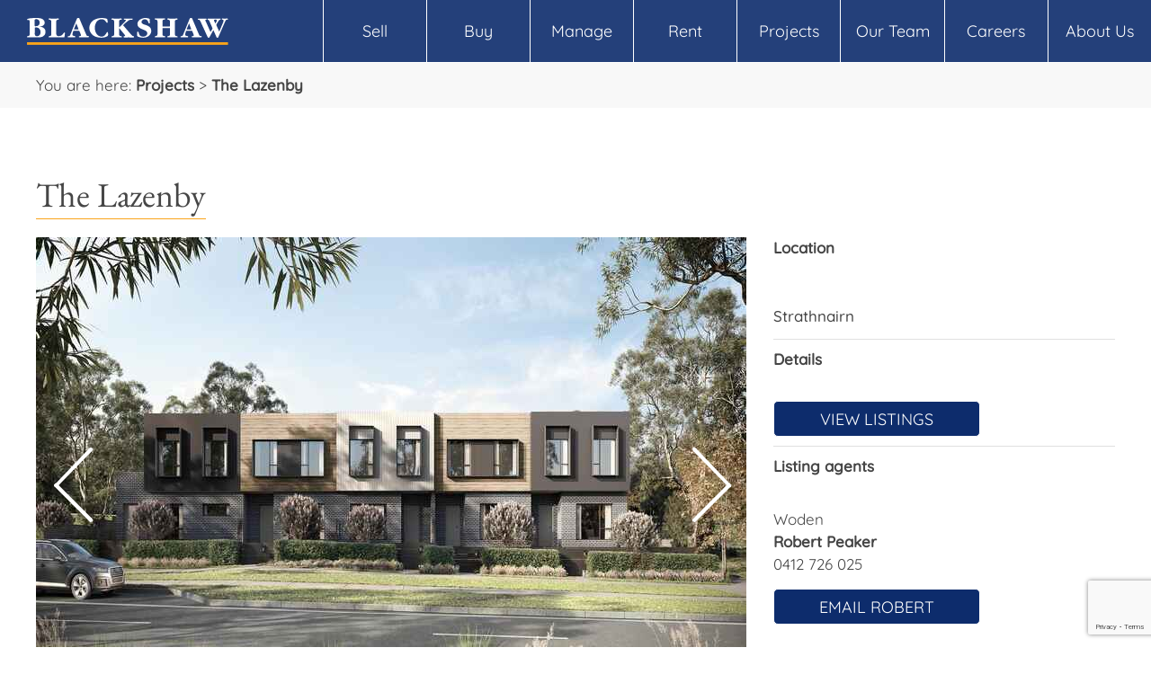

--- FILE ---
content_type: text/html; charset=UTF-8
request_url: https://www.blackshaw.com.au/projects/the-lazenby
body_size: 7381
content:
<!DOCTYPE html>
<html lang="en">
<head>
    <link rel="apple-touch-icon" sizes="120x120" href="/apple-touch-icon.png">
    <link rel="icon" type="image/png" sizes="32x32" href="/favicon-32x32.png">
    <link rel="icon" type="image/png" sizes="16x16" href="/favicon-16x16.png">
    <link rel="manifest" href="/site.webmanifest">
    <link rel="mask-icon" href="/safari-pinned-tab.svg" color="#5bbad5">
    <meta name="msapplication-TileColor" content="#da532c">
    <meta name="theme-color" content="#ffffff">
    <meta http-equiv="Content-Type" content="text/html; charset=utf-8">
    <meta name="viewport" content="width=device-width, initial-scale=1">
    <meta name="format-detection" content="telephone=no">
    <meta name="apple-mobile-web-app-capable" content="yes">
        <meta name="description" content="The Lazenby is a boutique development of 12 townhomes, designed to maximise natural light and space, with functionality in mind to enhance the way you live...">
    <meta name="google-site-verification" content="nxyg8G3moM7XAbMe0dIVOC2q6Jztpy0yzjtl_t7iHZk">    <meta name="facebook-domain-verification" content="yfewkztth0451f67zuqc661bi3mi3p">
    <meta name="p:domain_verify" content="51b6fd8f80c0857e813b9d97496969fd">
    <meta name="twitter:card" content="summary" />
    <meta property="og:url" content="https://www.blackshaw.com.au/projects/the-lazenby">
    <meta property="og:title" content="Projects | Blackshaw">
    <meta property="og:description" content="Our dedicated project marketing team is renowned for partnering with a selective clientele of developers who strive to deliver high quality projects. Our portfolio represents a diverse mix of...">
    <meta property="og:image" content="https://www.blackshaw.com.au/cacheimg/14040131/aspect:scaled/size:0x0x790x527/view:normal/orient:l/The+Lazenby4.jpg">
    <meta property="og:image:width" content="790">
    <meta property="og:image:height" content="527">
<link rel="canonical" href="https://www.blackshaw.com.au/projects/the-lazenby">
    <link rel="preconnect" href="https://fonts.googleapis.com">
    <link rel="preconnect" href="https://fonts.gstatic.com" crossorigin>
    <link rel="dns-prefetch" href="https://www.google-analytics.com">
    <link rel="dns-prefetch" href="https://www.googletagmanager.com/">
        <title>The Lazenby - Strathnairn | Blackshaw</title>
    <link rel="stylesheet" rel="preload" href="/milkcss/6c8459179bfcd954fc275bd9253afc16.css" as="style" onload="this.onload=null;this.rel='stylesheet'" type="text/css" media="all"><noscript><link rel="stylesheet" href="/milkcss/6c8459179bfcd954fc275bd9253afc16.css" type="text/css" media="all"></noscript>
<link rel="stylesheet" rel="preload" href="/css/phone.min.css?n=1749690578" as="style" onload="this.onload=null;this.rel='stylesheet'" type="text/css" media="(max-width: 480px)"><noscript><link rel="stylesheet" href="/css/phone.min.css?n=1749690578" type="text/css" media="(max-width: 480px)"></noscript>
<link rel="stylesheet" rel="preload" href="/css/tablet.min.css?n=1677553112" as="style" onload="this.onload=null;this.rel='stylesheet'" type="text/css" media="(min-width: 481px) and (max-width: 1199px)"><noscript><link rel="stylesheet" href="/css/tablet.min.css?n=1677553112" type="text/css" media="(min-width: 481px) and (max-width: 1199px)"></noscript>
<link rel="stylesheet" rel="preload" href="/css/desktop.min.css?n=1704671830" as="style" onload="this.onload=null;this.rel='stylesheet'" type="text/css" media="(min-width: 1200px), print"><noscript><link rel="stylesheet" href="/css/desktop.min.css?n=1704671830" type="text/css" media="(min-width: 1200px), print"></noscript>
<script type="text/javascript" language="Javascript1.1" src="/milkjs/4235d0a69af9a073b9c978c2822349d3.js" defer></script>
<script type="text/javascript" language="Javascript1.1" src="/milk/ext/dep/lozad.min.js" defer></script>
<script type="text/javascript" language="Javascript1.1" src="/milk/ext/dep/jquery-lightbox/js/jquery-latest.min.js" defer></script>
<script type="text/javascript" language="Javascript1.1" src="/milk/ext/theme/site/js/responsive-tables.min.js" defer></script>
<script type="text/javascript" language="Javascript1.1" src="/milk/ext/dep/responsive-lightbox/jquery.lightbox.min.js" defer></script>
<script type="text/javascript" language="Javascript1.1" src="/milk/ext/theme/site/js/nivoslider.min.js" defer></script>
<script type="text/javascript" language="Javascript1.1" src="/milk/ext/dep/nivo-slider/jquery.nivo.slider.pack.js" defer></script>
<script type="text/javascript" language="Javascript1.1" src="//maps.google.com/maps/api/js?key=AIzaSyAGmMP37YUK2LzadVgR0i235dMn59zBEi8&amp;region=AU" defer></script>
        <!-- Google Tag Manager --><script>(function(w,d,s,l,i){w[l]=w[l]||[];w[l].push({'gtm.start':new Date().getTime(),event:'gtm.js'});var f=d.getElementsByTagName(s)[0],j=d.createElement(s),dl=l!='dataLayer'?'&l='+l:'';j.async=true;j.src='https://www.googletagmanager.com/gtm.js?id='+i+dl;f.parentNode.insertBefore(j,f);})(window,document,'script','dataLayer','GTM-NC3H6SS');</script><!-- End Google Tag Manager -->    <!-- Meta Pixel Code -->
<script>
!function(f,b,e,v,n,t,s)
{if(f.fbq)return;n=f.fbq=function(){n.callMethod?
n.callMethod.apply(n,arguments):n.queue.push(arguments)};
if(!f._fbq)f._fbq=n;n.push=n;n.loaded=!0;n.version='2.0';
n.queue=[];t=b.createElement(e);t.async=!0;
t.src=v;s=b.getElementsByTagName(e)[0];
s.parentNode.insertBefore(t,s)}(window, document,'script',
'https://connect.facebook.net/en_US/fbevents.js');
fbq('init', '532771391515414');
fbq('track', 'PageView');
</script>
<noscript><img height="1" width="1" style="display:none"
src="https://www.facebook.com/tr?id=532771391515414&ev=PageView&noscript=1"
/></noscript>
<!-- End Meta Pixel Code -->    </head>
<body onload="load()">
    <!-- Google Tag Manager (noscript) --><noscript><iframe src="https://www.googletagmanager.com/ns.html?id=GTM-NC3H6SS" height="0" width="0" style="display:none;visibility:hidden"></iframe></noscript><!-- End Google Tag Manager (noscript) -->    <div class="head">
        <div class="logo-cont">
            <a href="https://www.blackshaw.com.au/">
                <img src="/img/logo-print.png" class="logo-print" alt="Blackshaw Logo">
                <img src="/img/logo.svg" alt="Blackshaw Logo" border="0" class="logo">
            </a>
        </div>
        <a class="icon-mobile-menu menu-icon hidden-desktop" href="#" onclick="return nav_toggle()"></a>
        <div class="menu hidden-tablet hidden-phone">
            <ul id="nav-desktop"><li><a href="/sell" class="nav-main  nav-main-haschildren">Sell<span class="arrow icon-ctrl-down hidden-desktop"></span></a><ul class="nav-subnav" id="subnav-19560"><li><a href="/recent-property-sales">Recent Property Sales</a></li><li><a href="/property-sales-appraisal">Request Sales Appraisal</a></li><li><a href="/selling-your-home">Selling Your Home</a></li><li><a href="/seller-advice">Seller Advice</a></li><li><a href="/steps-to-sell-your-property">Steps To Sell Your Property</a></li><li><a href="/preparing-to-sell">Preparing To Sell</a></li><li><a href="/choosing-the-right-real-estate-agent">Choosing The Right Real Estate Agent</a></li><li><a href="/a-professional-property-appraisal">A Professional Property Appraisal</a></li><li><a href="/methods-of-selling-your-property">Methods Of Selling Your Property</a></li><li><a href="/marketing-your-property">Marketing Your Property</a></li><li><a href="/property-styling">Property Styling</a></li><li><a href="/faqs">FAQs</a></li><li><a href="/suburb-records">Our Suburb Records</a></li></ul></li><li><a href="/buy" class="nav-main  nav-main-haschildren">Buy<span class="arrow icon-ctrl-down hidden-desktop"></span></a><ul class="nav-subnav" id="subnav-19581"><li><a href="/property-for-sale">Properties For Sale</a></li><li><a href="/open-homes">Open Homes</a></li><li><a href="/auctions">Auctions</a></li><li><a href="/projects">Projects</a></li><li><a href="/property-alert">Property Alert</a></li><li class="nav-subnav-haschildren"><a href="/buyers-advice" class="nav-subnav-haschildren">Buyers Advice</a><ul class="nav-subsubnav"><li><a href="/buying-at-auction">Buying At Auction</a></li><li><a href="/buying-your-first-home">Buying Your First Home</a></li><li><a href="/buying-to-invest">Buying to Invest</a></li></ul></li><li><a href="/recent-property-sales">Recent Property Sales</a></li></ul></li><li><a href="/property-rental-appraisal" class="nav-main  nav-main-haschildren">Manage<span class="arrow icon-ctrl-down hidden-desktop"></span></a><ul class="nav-subnav" id="subnav-41387"><li><a href="/property-rental-appraisal">Request Rental Appraisal</a></li><li><a href="/property-management-services">Property Management Services</a></li><li><a href="/landlords-advice">Landlords Advice</a></li></ul></li><li><a href="/rent" class="nav-main  nav-main-haschildren">Rent<span class="arrow icon-ctrl-down hidden-desktop"></span></a><ul class="nav-subnav" id="subnav-19574"><li><a href="/property-for-rent">Properties For Rent</a></li><li><a href="/rental-open-homes">Rental Open Homes</a></li><li><a href="/maintenance-requests">Maintenance Requests</a></li><li><a href="/tenants-advice">Tenants Advice</a></li></ul></li><li><a href="/projects" class="nav-main ">Projects</a></li><li><a href="/find-an-agent" class="nav-main  nav-main-haschildren">Our Team<span class="arrow icon-ctrl-down hidden-desktop"></span></a><ul class="nav-subnav" id="subnav-19596"><li><a href="/sales-agents">Sales Agents</a></li><li><a href="/property-managers">Property Managers</a></li><li><a href="/auctioneers">Auctioneers</a></li><li><a href="/find-an-agent">Our Team</a></li></ul></li><li><a href="/careers" class="nav-main ">Careers</a></li><li><a href="#" class="nav-main  nav-main-haschildren">About Us<span class="arrow icon-ctrl-down hidden-desktop"></span></a><ul class="nav-subnav" id="subnav-19597"><li><a href="/our-offices">Contact Us</a></li><li><a href="/who-we-are">Who We Are</a></li><li><a href="/testimonials">Testimonials</a></li><li><a href="/franchise-opportunities">Franchise Opportunities</a></li><li><a href="/news">In The News</a></li><li><a href="/region-profiles">Region Profiles</a></li></ul></li>            </ul>
        </div>
    </div>
    <div class="trail">
        <div class="container">
        <span>You are here: </span><a href="/projects" class="text text-link">Projects</a>&nbsp;&gt;&nbsp;<a href="/projects/the-lazenby" class="text text-link">The Lazenby</a></div>
    </div>
    <div class="content"><div class="fluidgrid-group fluidgrid-group-light"><div class="fluidgrid fluidgrid-6"><div class="fluidgrid-cell fluidgrid-cell-6 fluidgrid-cell-nomargin"><h2 id="mlk-3" class="heading">The Lazenby</h2></div><div class="fluidgrid-cell fluidgrid-cell-4"><div id="mlk-4" class="box box-property-detail-images"><div id="mlk-5" class="hidebox hidebox-hide"><div class="imagelightbox" id="mlk-6"><a href="https://www.blackshaw.com.au/cacheimg/14040131/aspect:scaled/size:1280x853/view:normal/orient:l/The+Lazenby4.jpg" class="text-link ilb-lightbox image"><img src="https://www.blackshaw.com.au/cacheimg/14040131/aspect:scaled/size:1280x853/view:normal/orient:l/The+Lazenby4.jpg" width="680" border="0"></a><div class="imagelightbox-thumbs"><a class="text-link" id="left"></a><div class="imagelightbox-thumbs-inner" style="width:428px"><a href="https://www.blackshaw.com.au/cacheimg/14040134/aspect:scaled/size:1280x853/view:normal/orient:l/The+Lazenby3.jpg" class="text-link ilb-lightbox image"><div class="ilb-container"><img src="https://www.blackshaw.com.au/cacheimg/14040134/aspect:scaled/size:1280x853/view:normal/orient:l/The+Lazenby3.jpg" width="112" height="84" border="0"></div></a><a href="https://www.blackshaw.com.au/cacheimg/14040132/aspect:scaled/size:1280x853/view:normal/orient:l/The+Lazenby1.jpg" class="text-link ilb-lightbox image"><div class="ilb-container"><img src="https://www.blackshaw.com.au/cacheimg/14040132/aspect:scaled/size:1280x853/view:normal/orient:l/The+Lazenby1.jpg" width="112" height="84" border="0"></div></a><a href="https://www.blackshaw.com.au/cacheimg/14040133/aspect:scaled/size:1280x853/view:normal/orient:l/The+Lazenby2.jpg" class="text-link ilb-lightbox image"><div class="ilb-container"><img src="https://www.blackshaw.com.au/cacheimg/14040133/aspect:scaled/size:1280x853/view:normal/orient:l/The+Lazenby2.jpg" width="112" height="84" border="0"></div></a></div><a class="text-link" id="right"></a></div></div></div><div class="nivoSlider"><div id="mlk-7"><img src="https://www.blackshaw.com.au/cacheimg/14040131/aspect:scaled/size:0x0x790x527/view:normal/orient:l/The+Lazenby4.jpg"><img src="https://www.blackshaw.com.au/cacheimg/14040134/aspect:scaled/size:0x0x790x527/view:normal/orient:l/The+Lazenby3.jpg"><img src="https://www.blackshaw.com.au/cacheimg/14040132/aspect:scaled/size:0x0x790x527/view:normal/orient:l/The+Lazenby1.jpg"><img src="https://www.blackshaw.com.au/cacheimg/14040133/aspect:scaled/size:0x0x790x527/view:normal/orient:l/The+Lazenby2.jpg"></div></div><div id="mlk-8" class="box box-prop-icons"><a href="#" id="mlk-9" class="text text-link svgicon svgicon-size-40 svgicon-bg-yellow svgicon-color-white icon-photo-after noprint">4</a><div style="clear:both"></div></div><div id="mlk-10" class="descview"><div>The Lazenby is a boutique development of 12 townhomes, designed to maximise natural light and space, with functionality in mind to enhance the way you live. Construction is nearing completion with anticipated settlement 4th quarter 2023<br />
<br />
Open-plan kitchen, living and dining spaces seamlessly flow out onto private courtyards, giving each townhome indoor-outdoor living.<br />
<br />
Stone benchtops and custom cabinetry in the kitchen, engineered timber floors to the downstairs living areas and full height tiling to the bathrooms are all standard inclusions.<br />
<br />
Only minutes from the Kippax and Belconnen shopping centres, Magpies golf club and other beautiful natural attractions such as the nearby Shepherds Lookout walking trails. Picture yourself strolling up the road for a round of golf followed by a bistro meal, or an invigorating bushwalk down to the Murrumbidgee River.<br />
<br />
The Lazenby provides low-maintenance living with abundant pristine nature reserve on your doorstep while enjoying the convenience of being located 10 minutes to Belconnen Town Centre and just 15 minutes from Canberra City.</div><a class="button">Read More</a></div><div class="hline"></div><div class="spacer" style="height:20px"></div><div class="gmap" id="mlk-14" style="height:300px;"></div><div class="spacer" style="height:20px"></div><div class="hline"></div><div id="mlk-17" class="box box-enquiry noprint"><h3 id="mlk-18" class="heading">MAKE AN ENQUIRY</h3><div class="horizontalbox"><table class="hbox-table" cellpadding="0" cellspacing="0"><tr><td style="width:50%;"><div class="verticalbox" id="mlk-20"><div class="verticalbox-cell"><div id="mlk-FirstName" class="textbox textbox-required"><input type="text" name="FirstName" value="" maxlength="255" placeholder="First name *"></div></div><div class="verticalbox-cell"><div id="mlk-Surname" class="textbox textbox-required"><input type="text" name="Surname" value="" maxlength="255" placeholder="Surname *"></div></div><div class="verticalbox-cell"><div id="mlk-Email" class="textbox textbox-required"><input type="email" name="Email" value="" maxlength="255" placeholder="Email *"></div></div><div class="verticalbox-cell"><div id="mlk-Phone" class="textbox"><input type="text" name="Phone" value="" maxlength="255" placeholder="Phone"></div></div><div class="verticalbox-cell"><div class="horizontalbox"><table class="hbox-table" cellpadding="0" cellspacing="0"><tr><td style="width:1%;"><div id="mlk-RequestAContract" class="boolbox"><input type="checkbox" name="RequestAContract" value="1"></div></td><td style="width:99%;"><div id="mlk-23" class="text">Request a contract</div></td></tr></table></div></div></div></td><td style="width:1%;"><div class="spacer" style="width:30px"></div></td><td style="width:50%;"><div id="mlk-Enquiry" class="textbox"><textarea name="Enquiry" maxlength="4096" placeholder="Enquiry"></textarea></div></td></tr></table></div><div class="spacer" style="height:20px"></div><div id="mlk-recaptcha" class="g-recaptcha" data-sitekey="6LdTJS0UAAAAAMBs_8_oEElfLM_HijN6Eih0opUp" data-callback="reCaptchaSubmit" data-size="invisible"></div><a href="#" id="mlk-25" class="button">Enquire</a><div style="clear:both"></div></div><div style="clear:both"></div></div></div><div class="fluidgrid-cell fluidgrid-cell-2 tablet-fluidgrid-cell-4"><div id="mlk-26" class="box box-property-detail-info"><h2 id="mlk-27" class="heading">Location</h2><h1><br>Strathnairn</h1><div class="hline"></div><h2 id="mlk-30" class="heading noprint">Details</h2><a href="https://www.allhomes.com.au/the-lazenby-strathnairn-act-2615" target="_blank" id="mlk-31" class="button noprint">View Listings</a><div class="hline noprint"></div><h2 id="mlk-33" class="heading">Listing agents</h2><div id="mlk-34" class="box box-agent nobreak"><div id="mlk-35" class="text">Woden</div><div id="mlk-36" class="label">Robert Peaker</div><a class="text text-link" href="tel:0412 726 025">0412 726 025</a><a class="button button-yellow noprint" href="mailto:rpeaker@blackshaw.com.au?subject=The Lazenby">Email Robert</a><div style="clear:both"></div></div><div id="mlk-39" class="box box-agent nobreak"><div id="mlk-40" class="text">Woden</div><div id="mlk-41" class="label">Daniel Beames</div><a class="text text-link" href="tel:0416 386 877">0416 386 877</a><a class="button button-yellow noprint" href="mailto:dbeames@blackshaw.com.au?subject=The Lazenby">Email Daniel</a><div style="clear:both"></div></div><div class="hline"></div><div id="mlk-45" class="box box-share noprint"><div id="mlk-46" class="text">Share</div><a href="mailto:?subject=Check out this property I found on Blackshaw.com.au&amp;body=https://www.blackshaw.com.au/projects/the-lazenby" target="_self" id="mlk-47" class="svgicon icon-mail svgicon-link svgicon-size-40 svgicon-bg-white svgicon-border-grey" title="Email"></a><a href="http://www.facebook.com/sharer/sharer.php?u=https://www.blackshaw.com.au/projects/the-lazenby" target="_self" id="mlk-48" class="svgicon icon-facebook-2 svgicon-link svgicon-size-40 svgicon-bg-white svgicon-border-grey" title="Facebook"></a><span id="mlk-49" class="svgicon icon-print svgicon-link svgicon-size-40 svgicon-bg-white svgicon-border-grey" title="Print"></span><div style="clear:both"></div></div><div style="clear:both"></div></div></div></div></div><div class="clear"></div></div>
    <div class="foot">
        <div class="mobile-nav" onclick="nav_close(this)">
            <div class="mobile-nav-cont">
                <ul id="nav"><li><a href="/sell.html" class="nav-main  nav-main-haschildren" onclick="return nav_item_toggle(event, '19560-device', false)">Sell<span class="arrow icon-ctrl-down hidden-desktop"></span></a><ul class="nav-subnav" id="subnav-19560-device"><li><a href="/recent-property-sales.html">Recent Property Sales</a></li><li><a href="/property-sales-appraisal.html">Request Sales Appraisal</a></li><li><a href="/selling-your-home.html">Selling Your Home</a></li><li><a href="/seller-advice.html">Seller Advice</a></li><li><a href="/steps-to-sell-your-property.html">Steps To Sell Your Property</a></li><li><a href="/preparing-to-sell.html">Preparing To Sell</a></li><li><a href="/choosing-the-right-real-estate-agent.html">Choosing The Right Real Estate Agent</a></li><li><a href="/a-professional-property-appraisal.html">A Professional Property Appraisal</a></li><li><a href="/methods-of-selling-your-property.html">Methods Of Selling Your Property</a></li><li><a href="/marketing-your-property.html">Marketing Your Property</a></li><li><a href="/property-styling.html">Property Styling</a></li><li><a href="/faqs.html">FAQs</a></li><li><a href="/suburb-records">Our Suburb Records</a></li></ul></li><li><a href="/buy.html" class="nav-main  nav-main-haschildren" onclick="return nav_item_toggle(event, '19581-device', false)">Buy<span class="arrow icon-ctrl-down hidden-desktop"></span></a><ul class="nav-subnav" id="subnav-19581-device"><li><a href="/property-for-sale.html">Properties For Sale</a></li><li><a href="/open-homes.html">Open Homes</a></li><li><a href="/auctions.html">Auctions</a></li><li><a href="/projects.html">Projects</a></li><li><a href="/property-alert.html">Property Alert</a></li><li class="nav-subnav-haschildren"><a href="/buyers-advice.html" class="nav-subnav-haschildren" onclick="return nav_item_toggle(event, '19591-device', false)">Buyers Advice</a><ul class="nav-subnav" id="subnav-19591-device"><li><a href="/buying-at-auction.html">Buying At Auction</a></li><li><a href="/buying-your-first-home.html">Buying Your First Home</a></li><li><a href="/buying-to-invest.html">Buying to Invest</a></li></ul></li><li><a href="/recent-property-sales">Recent Property Sales</a></li></ul></li><li><a href="/property-rental-appraisal" class="nav-main  nav-main-haschildren" onclick="return nav_item_toggle(event, '41387-device', false)">Manage<span class="arrow icon-ctrl-down hidden-desktop"></span></a><ul class="nav-subnav" id="subnav-41387-device"><li><a href="/property-rental-appraisal">Request Rental Appraisal</a></li><li><a href="/property-management-services.html">Property Management Services</a></li><li><a href="/landlords-advice.html">Landlords Advice</a></li></ul></li><li><a href="/rent.html" class="nav-main  nav-main-haschildren" onclick="return nav_item_toggle(event, '19574-device', false)">Rent<span class="arrow icon-ctrl-down hidden-desktop"></span></a><ul class="nav-subnav" id="subnav-19574-device"><li><a href="/property-for-rent.html">Properties For Rent</a></li><li><a href="/rental-open-homes">Rental Open Homes</a></li><li><a href="/maintenance-requests.html">Maintenance Requests</a></li><li><a href="/tenants-advice.html">Tenants Advice</a></li></ul></li><li><a href="/projects.html" class="nav-main ">Projects</a></li><li><a href="/find-an-agent.html" class="nav-main  nav-main-haschildren" onclick="return nav_item_toggle(event, '19596-device', false)">Our Team<span class="arrow icon-ctrl-down hidden-desktop"></span></a><ul class="nav-subnav" id="subnav-19596-device"><li><a href="/sales-agents">Sales Agents</a></li><li><a href="/property-managers">Property Managers</a></li><li><a href="/auctioneers">Auctioneers</a></li><li><a href="/find-an-agent">Our Team</a></li></ul></li><li><a href="/careers" class="nav-main ">Careers</a></li><li><a href="#" class="nav-main  nav-main-haschildren" onclick="return nav_item_toggle(event, '19597-device', false)">About Us<span class="arrow icon-ctrl-down hidden-desktop"></span></a><ul class="nav-subnav" id="subnav-19597-device"><li><a href="/our-offices">Contact Us</a></li><li><a href="/who-we-are.html">Who We Are</a></li><li><a href="/testimonials.html">Testimonials</a></li><li><a href="/franchise-opportunities.html">Franchise Opportunities</a></li><li><a href="/news.html">In The News</a></li><li><a href="/region-profiles.html">Region Profiles</a></li></ul></li>                </ul>
            </div>
        </div>
        <div class="foot-mid">
            <div class="foot-mid-col">
                <strong>Blackshaw Corporate</strong><br>
                <p class="addressbox"><span class="address">27 Bougainville Street</span><br/>
                <span class="suburb">Manuka</span> 
                <span class="postcode">ACT 2603</span></p>
                <div class="listbox"><select name="office-foot" id="office-foot" onchange="if (this.options[this.selectedIndex].value!='')window.location=this.options[this.selectedIndex].value"><option value="" selected="selected">Our Offices</option><option value="/office-belconnen">Belconnen</option><option value="/office-city-inner-north">City &amp; Inner North</option><option value="/office-coastal">Coastal</option><option value="/office-gungahlin">Gungahlin</option><option value="/office-manuka">Manuka</option><option value="/office-queanbeyan-jerrabomberra">Queanbeyan &amp; Jerrabomberra</option><option value="/office-tuggeranong">Tuggeranong</option><option value="/office-weston-creek-molonglo">Weston Creek &amp; Molonglo</option><option value="/office-woden">Woden</option><option value="/contact-us">Corporate</option></select></div>            </div>
            <div class="foot-mid-col">
                <strong>About Us</strong><br>
                <a href="/who-we-are">Who we are</a><br>
<a href="/join-the-team">Join the team</a><br>
<a href="/franchise-opportunities">Franchise opportunities</a><br>            </div>
            <div class="foot-mid-col">
                <strong>Quick Links</strong><br>
                <a href="/property-sales-appraisal">Request sales appraisal</a><br>
<a href="/property-rental-appraisal">Request rental appraisal</a><br>
<a href="/find-an-agent">Find your agent</a><br>
<a href="/contact-us">Make an enquiry</a><br>            </div>
            <div class="foot-mid-col">
                <div class="followus"><a  href="https://www.facebook.com/blackshawrealestate/" target="_blank" class="icon-facebook"></a><a  href="https://au.linkedin.com/company/pbre" target="_blank" class="icon-linkedin"></a><a  href="https://www.youtube.com/channel/UCHocdp3CPvfv7tTbfVR24Jw" target="_blank" class="icon-youtube"></a><a  href="https://www.instagram.com/blackshawrealestate/" target="_blank" class="icon-instagram"></a></div>
                <p><a href="mailto:enquiries@blackshaw.com.au" class="email">Email Us</a><br>
                <a href="tel:1300 550 240" class="phone">1300 550 240</a>
                <span id="google_translate_element"></span></p>
            </div>
        </div>
        <div class="foot-bottom">
            <div class="container">
                &copy; 2026 Blackshaw Real Estate
                <span class="hidden-tablet hidden-desktop"><br><a href="/privacy">Privacy</a>&nbsp;|&nbsp;<a href="/terms-of-use" >Terms of Use</a>&nbsp;|&nbsp;<a href="/collection-notice">Collection Notice</a></span>
                <span class="hidden-phone">&nbsp;|&nbsp;<a href="/privacy">Privacy</a>&nbsp;|&nbsp;<a href="/terms-of-use" >Terms of Use</a>&nbsp;|&nbsp;<a href="/collection-notice">Collection Notice</a>&nbsp;|&nbsp;<a href="https://admin.coreweb.com.au" target="_blank" rel="nofollow">Agent Admin</a></span>
                <div class="foot-bottom-right hidden-phone">
                    <a href="https://www.coreweb.com.au" target="_blank">Powered by coreweb</a> &amp; <a href="https://obii.mobi" target="_blank">Obii.Mobi</a><span class="hidden-phone"></span><br class="hidden-desktop hidden-tablet">
                </div>
            </div>
        </div>
    </div>
        <script type="text/javascript">
        function googleTranslateElementInit() {
          var t = new google.translate.TranslateElement({pageLanguage: 'en', includedLanguages: 'en,zh-CN,zh-TW', layout: google.translate.TranslateElement.InlineLayout.SIMPLE}, 'google_translate_element');
        }
    </script><script type="text/javascript" src="//translate.google.com/translate_a/element.js?cb=googleTranslateElementInit"></script>
    <script type="text/javascript" language="Javascript1.1">
function jsdefer() {var i, el, s = ['/milk/ext/theme/site/js/site.min.js','https://www.google.com/recaptcha/api.js'];for (i=0; s[i]; i++) {el = document.createElement("script");el.src = s[i];document.body.appendChild(el);}}if(window.addEventListener)window.addEventListener("load", jsdefer, false);else if(window.attachEvent)window.attachEvent("onload", jsdefer);else window.onload = jsdefer;function load() { }function jsload() {
Milk.add('Template','1',{}).init();Milk.add('HideBox','5',{'currentShow':false,'remember':false,'closeall':false}).init();Milk.add('ImageLightBox','6',{}).init();Milk.add('NivoSlider','7',{}).init();Milk.add('Text','9',{}).init();Milk.add('DescriptionView','10',{}).init();Milk.add('GMap','14',{'maptype':'ROADMAP','points':[['POINT(-25.274398, 133.775136)',null,null]],'icon':'/img/content/mapicon-plus.png'}).init();Milk.add('TextBox','FirstName',{'value':'','reqValue':''}).init();Milk.add('TextBox','Surname',{'value':'','reqValue':''}).init();Milk.add('TextBox','Email',{'value':'','reqValue':''}).init();Milk.add('TextBox','Phone',{'value':'','reqValue':''}).init();Milk.add('BoolBox','RequestAContract',{'value':false,'reqValue':false}).init();Milk.add('TextBox','Enquiry',{'value':'','reqValue':''}).init();Milk.add('reCaptcha','recaptcha',{'event':null,'content_name':null,'content_category':null}).init();Milk.add('Button','25',{'dodisable':false}).init();Milk.add('SVGIcon','49',{'icon':'print'}).init();with(Milk.get('7')){connect('offset','6','show',null);}with(Milk.get('9')){connect('tap','6','first',null);}with(Milk.get('recaptcha')){connect('success','_light','act_enquiry',{'DevelopmentID':'166'});}with(Milk.get('25')){connect('tap','recaptcha','execute',null);}with(Milk.get('49')){connect('tap','1','print',null);}if(document.getElementById('office-foot'))document.getElementById('office-foot').selectedIndex=0;document.cookie='resolution='+Math.max(screen.width,screen.height)+'; path=/';var o,a=document.getElementsByTagName('a');for(o=0;a[o];o++){if(FLQ.hasClass(a[o],'lbox-link'))FLQ.e.add(a[o],'tap',function(e){var p={};if(this.getAttribute('data-lbox-width'))p['width']=this.getAttribute('data-lbox-width');if(this.getAttribute('data-lbox-height'))p['height']=this.getAttribute('data-lbox-height');FLQ.lbox.open(this.href,p);FLQ.e.stopEvent(e)})};Milk.history=['/projects/the-lazenby'];}if(window.addEventListener)window.addEventListener("DOMContentLoaded", jsload, false);else if(window.attachEvent)window.attachEvent("onload", jsload);else window.onload = jsload;</script>
</body>
</html>



--- FILE ---
content_type: text/html; charset=utf-8
request_url: https://www.google.com/recaptcha/api2/anchor?ar=1&k=6LdTJS0UAAAAAMBs_8_oEElfLM_HijN6Eih0opUp&co=aHR0cHM6Ly93d3cuYmxhY2tzaGF3LmNvbS5hdTo0NDM.&hl=en&v=N67nZn4AqZkNcbeMu4prBgzg&size=invisible&anchor-ms=20000&execute-ms=30000&cb=yka9ehshrrcd
body_size: 49154
content:
<!DOCTYPE HTML><html dir="ltr" lang="en"><head><meta http-equiv="Content-Type" content="text/html; charset=UTF-8">
<meta http-equiv="X-UA-Compatible" content="IE=edge">
<title>reCAPTCHA</title>
<style type="text/css">
/* cyrillic-ext */
@font-face {
  font-family: 'Roboto';
  font-style: normal;
  font-weight: 400;
  font-stretch: 100%;
  src: url(//fonts.gstatic.com/s/roboto/v48/KFO7CnqEu92Fr1ME7kSn66aGLdTylUAMa3GUBHMdazTgWw.woff2) format('woff2');
  unicode-range: U+0460-052F, U+1C80-1C8A, U+20B4, U+2DE0-2DFF, U+A640-A69F, U+FE2E-FE2F;
}
/* cyrillic */
@font-face {
  font-family: 'Roboto';
  font-style: normal;
  font-weight: 400;
  font-stretch: 100%;
  src: url(//fonts.gstatic.com/s/roboto/v48/KFO7CnqEu92Fr1ME7kSn66aGLdTylUAMa3iUBHMdazTgWw.woff2) format('woff2');
  unicode-range: U+0301, U+0400-045F, U+0490-0491, U+04B0-04B1, U+2116;
}
/* greek-ext */
@font-face {
  font-family: 'Roboto';
  font-style: normal;
  font-weight: 400;
  font-stretch: 100%;
  src: url(//fonts.gstatic.com/s/roboto/v48/KFO7CnqEu92Fr1ME7kSn66aGLdTylUAMa3CUBHMdazTgWw.woff2) format('woff2');
  unicode-range: U+1F00-1FFF;
}
/* greek */
@font-face {
  font-family: 'Roboto';
  font-style: normal;
  font-weight: 400;
  font-stretch: 100%;
  src: url(//fonts.gstatic.com/s/roboto/v48/KFO7CnqEu92Fr1ME7kSn66aGLdTylUAMa3-UBHMdazTgWw.woff2) format('woff2');
  unicode-range: U+0370-0377, U+037A-037F, U+0384-038A, U+038C, U+038E-03A1, U+03A3-03FF;
}
/* math */
@font-face {
  font-family: 'Roboto';
  font-style: normal;
  font-weight: 400;
  font-stretch: 100%;
  src: url(//fonts.gstatic.com/s/roboto/v48/KFO7CnqEu92Fr1ME7kSn66aGLdTylUAMawCUBHMdazTgWw.woff2) format('woff2');
  unicode-range: U+0302-0303, U+0305, U+0307-0308, U+0310, U+0312, U+0315, U+031A, U+0326-0327, U+032C, U+032F-0330, U+0332-0333, U+0338, U+033A, U+0346, U+034D, U+0391-03A1, U+03A3-03A9, U+03B1-03C9, U+03D1, U+03D5-03D6, U+03F0-03F1, U+03F4-03F5, U+2016-2017, U+2034-2038, U+203C, U+2040, U+2043, U+2047, U+2050, U+2057, U+205F, U+2070-2071, U+2074-208E, U+2090-209C, U+20D0-20DC, U+20E1, U+20E5-20EF, U+2100-2112, U+2114-2115, U+2117-2121, U+2123-214F, U+2190, U+2192, U+2194-21AE, U+21B0-21E5, U+21F1-21F2, U+21F4-2211, U+2213-2214, U+2216-22FF, U+2308-230B, U+2310, U+2319, U+231C-2321, U+2336-237A, U+237C, U+2395, U+239B-23B7, U+23D0, U+23DC-23E1, U+2474-2475, U+25AF, U+25B3, U+25B7, U+25BD, U+25C1, U+25CA, U+25CC, U+25FB, U+266D-266F, U+27C0-27FF, U+2900-2AFF, U+2B0E-2B11, U+2B30-2B4C, U+2BFE, U+3030, U+FF5B, U+FF5D, U+1D400-1D7FF, U+1EE00-1EEFF;
}
/* symbols */
@font-face {
  font-family: 'Roboto';
  font-style: normal;
  font-weight: 400;
  font-stretch: 100%;
  src: url(//fonts.gstatic.com/s/roboto/v48/KFO7CnqEu92Fr1ME7kSn66aGLdTylUAMaxKUBHMdazTgWw.woff2) format('woff2');
  unicode-range: U+0001-000C, U+000E-001F, U+007F-009F, U+20DD-20E0, U+20E2-20E4, U+2150-218F, U+2190, U+2192, U+2194-2199, U+21AF, U+21E6-21F0, U+21F3, U+2218-2219, U+2299, U+22C4-22C6, U+2300-243F, U+2440-244A, U+2460-24FF, U+25A0-27BF, U+2800-28FF, U+2921-2922, U+2981, U+29BF, U+29EB, U+2B00-2BFF, U+4DC0-4DFF, U+FFF9-FFFB, U+10140-1018E, U+10190-1019C, U+101A0, U+101D0-101FD, U+102E0-102FB, U+10E60-10E7E, U+1D2C0-1D2D3, U+1D2E0-1D37F, U+1F000-1F0FF, U+1F100-1F1AD, U+1F1E6-1F1FF, U+1F30D-1F30F, U+1F315, U+1F31C, U+1F31E, U+1F320-1F32C, U+1F336, U+1F378, U+1F37D, U+1F382, U+1F393-1F39F, U+1F3A7-1F3A8, U+1F3AC-1F3AF, U+1F3C2, U+1F3C4-1F3C6, U+1F3CA-1F3CE, U+1F3D4-1F3E0, U+1F3ED, U+1F3F1-1F3F3, U+1F3F5-1F3F7, U+1F408, U+1F415, U+1F41F, U+1F426, U+1F43F, U+1F441-1F442, U+1F444, U+1F446-1F449, U+1F44C-1F44E, U+1F453, U+1F46A, U+1F47D, U+1F4A3, U+1F4B0, U+1F4B3, U+1F4B9, U+1F4BB, U+1F4BF, U+1F4C8-1F4CB, U+1F4D6, U+1F4DA, U+1F4DF, U+1F4E3-1F4E6, U+1F4EA-1F4ED, U+1F4F7, U+1F4F9-1F4FB, U+1F4FD-1F4FE, U+1F503, U+1F507-1F50B, U+1F50D, U+1F512-1F513, U+1F53E-1F54A, U+1F54F-1F5FA, U+1F610, U+1F650-1F67F, U+1F687, U+1F68D, U+1F691, U+1F694, U+1F698, U+1F6AD, U+1F6B2, U+1F6B9-1F6BA, U+1F6BC, U+1F6C6-1F6CF, U+1F6D3-1F6D7, U+1F6E0-1F6EA, U+1F6F0-1F6F3, U+1F6F7-1F6FC, U+1F700-1F7FF, U+1F800-1F80B, U+1F810-1F847, U+1F850-1F859, U+1F860-1F887, U+1F890-1F8AD, U+1F8B0-1F8BB, U+1F8C0-1F8C1, U+1F900-1F90B, U+1F93B, U+1F946, U+1F984, U+1F996, U+1F9E9, U+1FA00-1FA6F, U+1FA70-1FA7C, U+1FA80-1FA89, U+1FA8F-1FAC6, U+1FACE-1FADC, U+1FADF-1FAE9, U+1FAF0-1FAF8, U+1FB00-1FBFF;
}
/* vietnamese */
@font-face {
  font-family: 'Roboto';
  font-style: normal;
  font-weight: 400;
  font-stretch: 100%;
  src: url(//fonts.gstatic.com/s/roboto/v48/KFO7CnqEu92Fr1ME7kSn66aGLdTylUAMa3OUBHMdazTgWw.woff2) format('woff2');
  unicode-range: U+0102-0103, U+0110-0111, U+0128-0129, U+0168-0169, U+01A0-01A1, U+01AF-01B0, U+0300-0301, U+0303-0304, U+0308-0309, U+0323, U+0329, U+1EA0-1EF9, U+20AB;
}
/* latin-ext */
@font-face {
  font-family: 'Roboto';
  font-style: normal;
  font-weight: 400;
  font-stretch: 100%;
  src: url(//fonts.gstatic.com/s/roboto/v48/KFO7CnqEu92Fr1ME7kSn66aGLdTylUAMa3KUBHMdazTgWw.woff2) format('woff2');
  unicode-range: U+0100-02BA, U+02BD-02C5, U+02C7-02CC, U+02CE-02D7, U+02DD-02FF, U+0304, U+0308, U+0329, U+1D00-1DBF, U+1E00-1E9F, U+1EF2-1EFF, U+2020, U+20A0-20AB, U+20AD-20C0, U+2113, U+2C60-2C7F, U+A720-A7FF;
}
/* latin */
@font-face {
  font-family: 'Roboto';
  font-style: normal;
  font-weight: 400;
  font-stretch: 100%;
  src: url(//fonts.gstatic.com/s/roboto/v48/KFO7CnqEu92Fr1ME7kSn66aGLdTylUAMa3yUBHMdazQ.woff2) format('woff2');
  unicode-range: U+0000-00FF, U+0131, U+0152-0153, U+02BB-02BC, U+02C6, U+02DA, U+02DC, U+0304, U+0308, U+0329, U+2000-206F, U+20AC, U+2122, U+2191, U+2193, U+2212, U+2215, U+FEFF, U+FFFD;
}
/* cyrillic-ext */
@font-face {
  font-family: 'Roboto';
  font-style: normal;
  font-weight: 500;
  font-stretch: 100%;
  src: url(//fonts.gstatic.com/s/roboto/v48/KFO7CnqEu92Fr1ME7kSn66aGLdTylUAMa3GUBHMdazTgWw.woff2) format('woff2');
  unicode-range: U+0460-052F, U+1C80-1C8A, U+20B4, U+2DE0-2DFF, U+A640-A69F, U+FE2E-FE2F;
}
/* cyrillic */
@font-face {
  font-family: 'Roboto';
  font-style: normal;
  font-weight: 500;
  font-stretch: 100%;
  src: url(//fonts.gstatic.com/s/roboto/v48/KFO7CnqEu92Fr1ME7kSn66aGLdTylUAMa3iUBHMdazTgWw.woff2) format('woff2');
  unicode-range: U+0301, U+0400-045F, U+0490-0491, U+04B0-04B1, U+2116;
}
/* greek-ext */
@font-face {
  font-family: 'Roboto';
  font-style: normal;
  font-weight: 500;
  font-stretch: 100%;
  src: url(//fonts.gstatic.com/s/roboto/v48/KFO7CnqEu92Fr1ME7kSn66aGLdTylUAMa3CUBHMdazTgWw.woff2) format('woff2');
  unicode-range: U+1F00-1FFF;
}
/* greek */
@font-face {
  font-family: 'Roboto';
  font-style: normal;
  font-weight: 500;
  font-stretch: 100%;
  src: url(//fonts.gstatic.com/s/roboto/v48/KFO7CnqEu92Fr1ME7kSn66aGLdTylUAMa3-UBHMdazTgWw.woff2) format('woff2');
  unicode-range: U+0370-0377, U+037A-037F, U+0384-038A, U+038C, U+038E-03A1, U+03A3-03FF;
}
/* math */
@font-face {
  font-family: 'Roboto';
  font-style: normal;
  font-weight: 500;
  font-stretch: 100%;
  src: url(//fonts.gstatic.com/s/roboto/v48/KFO7CnqEu92Fr1ME7kSn66aGLdTylUAMawCUBHMdazTgWw.woff2) format('woff2');
  unicode-range: U+0302-0303, U+0305, U+0307-0308, U+0310, U+0312, U+0315, U+031A, U+0326-0327, U+032C, U+032F-0330, U+0332-0333, U+0338, U+033A, U+0346, U+034D, U+0391-03A1, U+03A3-03A9, U+03B1-03C9, U+03D1, U+03D5-03D6, U+03F0-03F1, U+03F4-03F5, U+2016-2017, U+2034-2038, U+203C, U+2040, U+2043, U+2047, U+2050, U+2057, U+205F, U+2070-2071, U+2074-208E, U+2090-209C, U+20D0-20DC, U+20E1, U+20E5-20EF, U+2100-2112, U+2114-2115, U+2117-2121, U+2123-214F, U+2190, U+2192, U+2194-21AE, U+21B0-21E5, U+21F1-21F2, U+21F4-2211, U+2213-2214, U+2216-22FF, U+2308-230B, U+2310, U+2319, U+231C-2321, U+2336-237A, U+237C, U+2395, U+239B-23B7, U+23D0, U+23DC-23E1, U+2474-2475, U+25AF, U+25B3, U+25B7, U+25BD, U+25C1, U+25CA, U+25CC, U+25FB, U+266D-266F, U+27C0-27FF, U+2900-2AFF, U+2B0E-2B11, U+2B30-2B4C, U+2BFE, U+3030, U+FF5B, U+FF5D, U+1D400-1D7FF, U+1EE00-1EEFF;
}
/* symbols */
@font-face {
  font-family: 'Roboto';
  font-style: normal;
  font-weight: 500;
  font-stretch: 100%;
  src: url(//fonts.gstatic.com/s/roboto/v48/KFO7CnqEu92Fr1ME7kSn66aGLdTylUAMaxKUBHMdazTgWw.woff2) format('woff2');
  unicode-range: U+0001-000C, U+000E-001F, U+007F-009F, U+20DD-20E0, U+20E2-20E4, U+2150-218F, U+2190, U+2192, U+2194-2199, U+21AF, U+21E6-21F0, U+21F3, U+2218-2219, U+2299, U+22C4-22C6, U+2300-243F, U+2440-244A, U+2460-24FF, U+25A0-27BF, U+2800-28FF, U+2921-2922, U+2981, U+29BF, U+29EB, U+2B00-2BFF, U+4DC0-4DFF, U+FFF9-FFFB, U+10140-1018E, U+10190-1019C, U+101A0, U+101D0-101FD, U+102E0-102FB, U+10E60-10E7E, U+1D2C0-1D2D3, U+1D2E0-1D37F, U+1F000-1F0FF, U+1F100-1F1AD, U+1F1E6-1F1FF, U+1F30D-1F30F, U+1F315, U+1F31C, U+1F31E, U+1F320-1F32C, U+1F336, U+1F378, U+1F37D, U+1F382, U+1F393-1F39F, U+1F3A7-1F3A8, U+1F3AC-1F3AF, U+1F3C2, U+1F3C4-1F3C6, U+1F3CA-1F3CE, U+1F3D4-1F3E0, U+1F3ED, U+1F3F1-1F3F3, U+1F3F5-1F3F7, U+1F408, U+1F415, U+1F41F, U+1F426, U+1F43F, U+1F441-1F442, U+1F444, U+1F446-1F449, U+1F44C-1F44E, U+1F453, U+1F46A, U+1F47D, U+1F4A3, U+1F4B0, U+1F4B3, U+1F4B9, U+1F4BB, U+1F4BF, U+1F4C8-1F4CB, U+1F4D6, U+1F4DA, U+1F4DF, U+1F4E3-1F4E6, U+1F4EA-1F4ED, U+1F4F7, U+1F4F9-1F4FB, U+1F4FD-1F4FE, U+1F503, U+1F507-1F50B, U+1F50D, U+1F512-1F513, U+1F53E-1F54A, U+1F54F-1F5FA, U+1F610, U+1F650-1F67F, U+1F687, U+1F68D, U+1F691, U+1F694, U+1F698, U+1F6AD, U+1F6B2, U+1F6B9-1F6BA, U+1F6BC, U+1F6C6-1F6CF, U+1F6D3-1F6D7, U+1F6E0-1F6EA, U+1F6F0-1F6F3, U+1F6F7-1F6FC, U+1F700-1F7FF, U+1F800-1F80B, U+1F810-1F847, U+1F850-1F859, U+1F860-1F887, U+1F890-1F8AD, U+1F8B0-1F8BB, U+1F8C0-1F8C1, U+1F900-1F90B, U+1F93B, U+1F946, U+1F984, U+1F996, U+1F9E9, U+1FA00-1FA6F, U+1FA70-1FA7C, U+1FA80-1FA89, U+1FA8F-1FAC6, U+1FACE-1FADC, U+1FADF-1FAE9, U+1FAF0-1FAF8, U+1FB00-1FBFF;
}
/* vietnamese */
@font-face {
  font-family: 'Roboto';
  font-style: normal;
  font-weight: 500;
  font-stretch: 100%;
  src: url(//fonts.gstatic.com/s/roboto/v48/KFO7CnqEu92Fr1ME7kSn66aGLdTylUAMa3OUBHMdazTgWw.woff2) format('woff2');
  unicode-range: U+0102-0103, U+0110-0111, U+0128-0129, U+0168-0169, U+01A0-01A1, U+01AF-01B0, U+0300-0301, U+0303-0304, U+0308-0309, U+0323, U+0329, U+1EA0-1EF9, U+20AB;
}
/* latin-ext */
@font-face {
  font-family: 'Roboto';
  font-style: normal;
  font-weight: 500;
  font-stretch: 100%;
  src: url(//fonts.gstatic.com/s/roboto/v48/KFO7CnqEu92Fr1ME7kSn66aGLdTylUAMa3KUBHMdazTgWw.woff2) format('woff2');
  unicode-range: U+0100-02BA, U+02BD-02C5, U+02C7-02CC, U+02CE-02D7, U+02DD-02FF, U+0304, U+0308, U+0329, U+1D00-1DBF, U+1E00-1E9F, U+1EF2-1EFF, U+2020, U+20A0-20AB, U+20AD-20C0, U+2113, U+2C60-2C7F, U+A720-A7FF;
}
/* latin */
@font-face {
  font-family: 'Roboto';
  font-style: normal;
  font-weight: 500;
  font-stretch: 100%;
  src: url(//fonts.gstatic.com/s/roboto/v48/KFO7CnqEu92Fr1ME7kSn66aGLdTylUAMa3yUBHMdazQ.woff2) format('woff2');
  unicode-range: U+0000-00FF, U+0131, U+0152-0153, U+02BB-02BC, U+02C6, U+02DA, U+02DC, U+0304, U+0308, U+0329, U+2000-206F, U+20AC, U+2122, U+2191, U+2193, U+2212, U+2215, U+FEFF, U+FFFD;
}
/* cyrillic-ext */
@font-face {
  font-family: 'Roboto';
  font-style: normal;
  font-weight: 900;
  font-stretch: 100%;
  src: url(//fonts.gstatic.com/s/roboto/v48/KFO7CnqEu92Fr1ME7kSn66aGLdTylUAMa3GUBHMdazTgWw.woff2) format('woff2');
  unicode-range: U+0460-052F, U+1C80-1C8A, U+20B4, U+2DE0-2DFF, U+A640-A69F, U+FE2E-FE2F;
}
/* cyrillic */
@font-face {
  font-family: 'Roboto';
  font-style: normal;
  font-weight: 900;
  font-stretch: 100%;
  src: url(//fonts.gstatic.com/s/roboto/v48/KFO7CnqEu92Fr1ME7kSn66aGLdTylUAMa3iUBHMdazTgWw.woff2) format('woff2');
  unicode-range: U+0301, U+0400-045F, U+0490-0491, U+04B0-04B1, U+2116;
}
/* greek-ext */
@font-face {
  font-family: 'Roboto';
  font-style: normal;
  font-weight: 900;
  font-stretch: 100%;
  src: url(//fonts.gstatic.com/s/roboto/v48/KFO7CnqEu92Fr1ME7kSn66aGLdTylUAMa3CUBHMdazTgWw.woff2) format('woff2');
  unicode-range: U+1F00-1FFF;
}
/* greek */
@font-face {
  font-family: 'Roboto';
  font-style: normal;
  font-weight: 900;
  font-stretch: 100%;
  src: url(//fonts.gstatic.com/s/roboto/v48/KFO7CnqEu92Fr1ME7kSn66aGLdTylUAMa3-UBHMdazTgWw.woff2) format('woff2');
  unicode-range: U+0370-0377, U+037A-037F, U+0384-038A, U+038C, U+038E-03A1, U+03A3-03FF;
}
/* math */
@font-face {
  font-family: 'Roboto';
  font-style: normal;
  font-weight: 900;
  font-stretch: 100%;
  src: url(//fonts.gstatic.com/s/roboto/v48/KFO7CnqEu92Fr1ME7kSn66aGLdTylUAMawCUBHMdazTgWw.woff2) format('woff2');
  unicode-range: U+0302-0303, U+0305, U+0307-0308, U+0310, U+0312, U+0315, U+031A, U+0326-0327, U+032C, U+032F-0330, U+0332-0333, U+0338, U+033A, U+0346, U+034D, U+0391-03A1, U+03A3-03A9, U+03B1-03C9, U+03D1, U+03D5-03D6, U+03F0-03F1, U+03F4-03F5, U+2016-2017, U+2034-2038, U+203C, U+2040, U+2043, U+2047, U+2050, U+2057, U+205F, U+2070-2071, U+2074-208E, U+2090-209C, U+20D0-20DC, U+20E1, U+20E5-20EF, U+2100-2112, U+2114-2115, U+2117-2121, U+2123-214F, U+2190, U+2192, U+2194-21AE, U+21B0-21E5, U+21F1-21F2, U+21F4-2211, U+2213-2214, U+2216-22FF, U+2308-230B, U+2310, U+2319, U+231C-2321, U+2336-237A, U+237C, U+2395, U+239B-23B7, U+23D0, U+23DC-23E1, U+2474-2475, U+25AF, U+25B3, U+25B7, U+25BD, U+25C1, U+25CA, U+25CC, U+25FB, U+266D-266F, U+27C0-27FF, U+2900-2AFF, U+2B0E-2B11, U+2B30-2B4C, U+2BFE, U+3030, U+FF5B, U+FF5D, U+1D400-1D7FF, U+1EE00-1EEFF;
}
/* symbols */
@font-face {
  font-family: 'Roboto';
  font-style: normal;
  font-weight: 900;
  font-stretch: 100%;
  src: url(//fonts.gstatic.com/s/roboto/v48/KFO7CnqEu92Fr1ME7kSn66aGLdTylUAMaxKUBHMdazTgWw.woff2) format('woff2');
  unicode-range: U+0001-000C, U+000E-001F, U+007F-009F, U+20DD-20E0, U+20E2-20E4, U+2150-218F, U+2190, U+2192, U+2194-2199, U+21AF, U+21E6-21F0, U+21F3, U+2218-2219, U+2299, U+22C4-22C6, U+2300-243F, U+2440-244A, U+2460-24FF, U+25A0-27BF, U+2800-28FF, U+2921-2922, U+2981, U+29BF, U+29EB, U+2B00-2BFF, U+4DC0-4DFF, U+FFF9-FFFB, U+10140-1018E, U+10190-1019C, U+101A0, U+101D0-101FD, U+102E0-102FB, U+10E60-10E7E, U+1D2C0-1D2D3, U+1D2E0-1D37F, U+1F000-1F0FF, U+1F100-1F1AD, U+1F1E6-1F1FF, U+1F30D-1F30F, U+1F315, U+1F31C, U+1F31E, U+1F320-1F32C, U+1F336, U+1F378, U+1F37D, U+1F382, U+1F393-1F39F, U+1F3A7-1F3A8, U+1F3AC-1F3AF, U+1F3C2, U+1F3C4-1F3C6, U+1F3CA-1F3CE, U+1F3D4-1F3E0, U+1F3ED, U+1F3F1-1F3F3, U+1F3F5-1F3F7, U+1F408, U+1F415, U+1F41F, U+1F426, U+1F43F, U+1F441-1F442, U+1F444, U+1F446-1F449, U+1F44C-1F44E, U+1F453, U+1F46A, U+1F47D, U+1F4A3, U+1F4B0, U+1F4B3, U+1F4B9, U+1F4BB, U+1F4BF, U+1F4C8-1F4CB, U+1F4D6, U+1F4DA, U+1F4DF, U+1F4E3-1F4E6, U+1F4EA-1F4ED, U+1F4F7, U+1F4F9-1F4FB, U+1F4FD-1F4FE, U+1F503, U+1F507-1F50B, U+1F50D, U+1F512-1F513, U+1F53E-1F54A, U+1F54F-1F5FA, U+1F610, U+1F650-1F67F, U+1F687, U+1F68D, U+1F691, U+1F694, U+1F698, U+1F6AD, U+1F6B2, U+1F6B9-1F6BA, U+1F6BC, U+1F6C6-1F6CF, U+1F6D3-1F6D7, U+1F6E0-1F6EA, U+1F6F0-1F6F3, U+1F6F7-1F6FC, U+1F700-1F7FF, U+1F800-1F80B, U+1F810-1F847, U+1F850-1F859, U+1F860-1F887, U+1F890-1F8AD, U+1F8B0-1F8BB, U+1F8C0-1F8C1, U+1F900-1F90B, U+1F93B, U+1F946, U+1F984, U+1F996, U+1F9E9, U+1FA00-1FA6F, U+1FA70-1FA7C, U+1FA80-1FA89, U+1FA8F-1FAC6, U+1FACE-1FADC, U+1FADF-1FAE9, U+1FAF0-1FAF8, U+1FB00-1FBFF;
}
/* vietnamese */
@font-face {
  font-family: 'Roboto';
  font-style: normal;
  font-weight: 900;
  font-stretch: 100%;
  src: url(//fonts.gstatic.com/s/roboto/v48/KFO7CnqEu92Fr1ME7kSn66aGLdTylUAMa3OUBHMdazTgWw.woff2) format('woff2');
  unicode-range: U+0102-0103, U+0110-0111, U+0128-0129, U+0168-0169, U+01A0-01A1, U+01AF-01B0, U+0300-0301, U+0303-0304, U+0308-0309, U+0323, U+0329, U+1EA0-1EF9, U+20AB;
}
/* latin-ext */
@font-face {
  font-family: 'Roboto';
  font-style: normal;
  font-weight: 900;
  font-stretch: 100%;
  src: url(//fonts.gstatic.com/s/roboto/v48/KFO7CnqEu92Fr1ME7kSn66aGLdTylUAMa3KUBHMdazTgWw.woff2) format('woff2');
  unicode-range: U+0100-02BA, U+02BD-02C5, U+02C7-02CC, U+02CE-02D7, U+02DD-02FF, U+0304, U+0308, U+0329, U+1D00-1DBF, U+1E00-1E9F, U+1EF2-1EFF, U+2020, U+20A0-20AB, U+20AD-20C0, U+2113, U+2C60-2C7F, U+A720-A7FF;
}
/* latin */
@font-face {
  font-family: 'Roboto';
  font-style: normal;
  font-weight: 900;
  font-stretch: 100%;
  src: url(//fonts.gstatic.com/s/roboto/v48/KFO7CnqEu92Fr1ME7kSn66aGLdTylUAMa3yUBHMdazQ.woff2) format('woff2');
  unicode-range: U+0000-00FF, U+0131, U+0152-0153, U+02BB-02BC, U+02C6, U+02DA, U+02DC, U+0304, U+0308, U+0329, U+2000-206F, U+20AC, U+2122, U+2191, U+2193, U+2212, U+2215, U+FEFF, U+FFFD;
}

</style>
<link rel="stylesheet" type="text/css" href="https://www.gstatic.com/recaptcha/releases/N67nZn4AqZkNcbeMu4prBgzg/styles__ltr.css">
<script nonce="jqDiNZlBJE4RrAXb0BLXuQ" type="text/javascript">window['__recaptcha_api'] = 'https://www.google.com/recaptcha/api2/';</script>
<script type="text/javascript" src="https://www.gstatic.com/recaptcha/releases/N67nZn4AqZkNcbeMu4prBgzg/recaptcha__en.js" nonce="jqDiNZlBJE4RrAXb0BLXuQ">
      
    </script></head>
<body><div id="rc-anchor-alert" class="rc-anchor-alert"></div>
<input type="hidden" id="recaptcha-token" value="[base64]">
<script type="text/javascript" nonce="jqDiNZlBJE4RrAXb0BLXuQ">
      recaptcha.anchor.Main.init("[\x22ainput\x22,[\x22bgdata\x22,\x22\x22,\[base64]/[base64]/[base64]/[base64]/[base64]/UltsKytdPUU6KEU8MjA0OD9SW2wrK109RT4+NnwxOTI6KChFJjY0NTEyKT09NTUyOTYmJk0rMTxjLmxlbmd0aCYmKGMuY2hhckNvZGVBdChNKzEpJjY0NTEyKT09NTYzMjA/[base64]/[base64]/[base64]/[base64]/[base64]/[base64]/[base64]\x22,\[base64]\\u003d\\u003d\x22,\[base64]/Duy7DowLDtjxEw5dNOMO/wo/[base64]/[base64]/CjXTCiTE4w6DDmBxGwr3DhcK/wpvCt8KqSsO5wozCmkTCpWDCn2F2w4PDjnrClsKUAnY4UMOgw5DDuwh9NT3Dm8O+HMKpwqHDhyTDgsO7K8OUOUhVRcOoV8OgbBMyXsOcFcK6woHCiMKmwrHDvQR8w55Hw6/DqsOpOMKfdcKUDcOOPsOeZ8K7w5DDh33CgmXDkG5uHcKMw5zCk8Ocwo7Du8KwWsODwoPDt2orNjrCpCfDmxN5OcKSw5bDjzrDt3YVBsO1wqtuwpd2UgXCvks5QMK0wp3Ci8OFw4Fae8KmLcK4w7xCwr0/wqHDrsKqwo0NTmbCocKowq8ewoMSFcOLZMKxw6LDohErTsOqGcKiw4vDhsOBRARUw5PDjQ3DpzXCnQFOBEMcKgbDj8OOCRQDwrDClF3Ci1vCtsKmworDrcKAbT/CtCHChDNSdmvCqVPCsAbCrMOLFw/DtcKmw6TDpXBQw6FBw6LCqS7ChcKCJsOXwo/Dl8OMwpjCmTRJw6XDoC5ew7zDtcO1wqLCom9UwqDCo1XCq8KdPMKkwqHClWc3wqBXXGLCtcKuwq4ywok8BV0jwqrDnE9UwpZBwqHDtSA4OjlNw4JCwrHClldPw5x/w5LDmg3DtsOfEsOZw6vDscK2VMOqw7E/[base64]/HwVCwrXDghnCu1zCjlDDvmPDiinCkcOIwod3L8OFeW9INsKWc8KAPXBtEjLCuxvCucO5w7LCigBswqwoS3YVw4kWwrANwqbDgH/[base64]/[base64]/[base64]/Cs3LDkAzDqU/DkXI9TR0XUsKrPSLCmmnCgUXDrsK1w7LDjsOHBsKOwpIvbcOoGMOVwrfChE7CtD5qFMK9wpExKVBJSkANPcO9XXbDj8Oqw4Zow4YLw6dHfSjCmD3Cj8Obwo/CkhwIwpLDiUBQwp7DmjDDsx8CPxLDuMK1w4bCnMKRwot4w7PDtxPCrMOlw6nCrFjCihnCtcOjCk52BMOTw4d6wp/[base64]/[base64]/Cg8Kbw5XCr8OCw5TDrsOgEcKTJ8OZw67CnTXCgMKWw7NeSmpuwp7DrMOhXsO0YcK4MMKywrQ/NQQwUhgGYwDDvUvDqAvCv8KJwpPCrnDCmMO4GcKKdcOdbSkJwpoxHncrwoETw7fCo8OAwp15DXnCpMK6wq/CjhjDosOVwqISYMOUwq4zWsOaSWLChS1AwrMlaUzDoSbCkAXCsMOTLsKFFFPDnsOKwprDq2BVw6jCk8O4wpjCmMOff8KPI0t9CcK8wqJEVjbCnXXClUHDlcOJMl8kwr0RZwNNRMKgw4/CnsO4cwrCuywpTC4BZ3nDk3wgChTDjlHDuBpxJ1HClsOzw7vDlMKBwprChTQvw67CocKBwrgMHcOSd8OCw5Bfw6R5w5DCrMOpwp9YJ3d9UsKZdgcJw7xVwr12fAV9bDbCmn3CvcONwp4zJT03wrvCpMOaw6Yyw7TDncOgwqgYWMOmcXvDriguTGDDpE/DvcOrwoUNw6VUYwk2wpLCnEU4QVdCP8O8wp3DojjDtsOiPsOGFSB7QH7CphfDs8Kxw77Cpm7Cu8KxMcOzw7Eow6vCqcOzw6J7TMKlOsOjw6/Cq3VsDR/DoyPCrkLDgMKQe8KsGSU4wppRAFHDr8KnFcKHw44jwq9Rw79ewoDCiMKswpTDjzpMEWnCkMO3wrHCuMKMwr7DlDQ/wrJTw5zCrFrCocOxIsK3wp3Dj8KoZsOCa389McO/wrPDui3DgMKedcKAw58kwo9Owr7Cu8ONw7vDtSbClMO4O8OrwobDosKsM8OCwrkYwr80w6hvTcKywqVqwqohNX3ChXvDkcOceMO4w57Dom7CvRt/dm7CvsOIw6fDksOXw7bCmsKOwobDgSHCimkgwo5Dw63DiMOvw6TDs8Oyw5fCgTfDnMKedExMMhtww6fDkQ/[base64]/wrtnNwjDjMOywrHCjsKrG0/[base64]/[base64]/w5fCtH3Cj2FQw5HDi8ORw4Zxw7MeLcKfXsKZw63CtlXCglLDj33DpcKddsOKQ8OZF8KpLsOCw71Jw73CocKyw47CicOJw5vDrMO9biQnw4QgccK0LinDmMKuTXjDpm4Td8KgGcKyfsK/wpNZw4cjw7xyw4J2BGUIXDXClEFNwrjDpcKhISjCkSLDnMKHwp1kwoLDq1jDscOFTMKhPQFWOcOMS8O2HxTDn1/DgApkZMKKw7zDucKCwr7DmAzDusOVw7TDuALCmRxNw6IDwqAKwq9Ew5HDusKqw6LCicOMw5cMcTswB1XCkMOBw7sDd8KhbmVUw4oBw6rCocOww5EnwohCw6jCo8Kiw6/[base64]/CkcKBw6IWSW3Dq35mwr3ChsKqwoTCscKuw5rDssONw5krw5/CizDClcKEWsOlwroww51xw4ENCMOzZRLDvSx+wp/CjcO+RQTCgClCwrBTAsOSw4PDu2DCiMKvRQLDhsKaU33DgMOoHwzChjzCujocd8KSw44Lw4PDonPCpcKZwpjDmsK/NsOLwotgw5zDnsOkwpcFw7PCpMKmNMONw7YXBMK/XFtSw4XCtMKbwrIjKnPCuV7ChSxFUgB8w4vCl8OIw4XCt8O2d8KMw5rDsmwyLMKow7N/w5/[base64]/CnwnCrMOyVcOsAcK6wr/DsMO6KsOiwp/ClsKNw6LCgR/CscOhNktNZhTCulRXwpFiw70cwpnCuV12BcK9W8ObUsO2w48EZ8OtwpzCjMKxJT7DicKvw6xII8Kxa1Nywo58MsKGZxIBdgksw60PFT1IacOvVcONY8OmwozCucORw5hmw6YdbcOhwrFKEE0AwrfDoGpcMcOtfWQuwp7DoMKUw4x/w4/[base64]/w4VZFxfCsEnDkMK3w40VTj/DgsKiRhcaw6/[base64]/DvW8zX0DDvh1de8OwdsKmH8Ojw4rDqsKUADY/eMK0fzbDkcKUwq9nJHI1S8OMOy9xwqrCusOBRMKFMMKPw73DrsOqP8KOYMKdw6jCmcO5wqVBwqDCvlQwNghVScOVR8KUTgDDqMK/w4IGCgYuwoXCuMKwQsKaFkDCisK+Y2N4wrEDd8K7cMKWwpwfwoU9GcOawrx/wrMfwrfDvMO5CjlDIMKifh/CjFTCq8OCw5NIwpIHwrMOwo3DucKIw6DDiWPDiw/CrMOXRMKARR88dDjDoT/DvsOIIFNwPzZoMkzCkxlPSlIKwoHCrcKAGcKRGTsQw6zDmCfDlgrCuMO8w5bCnw8PY8Oqwrspd8KTRAbChWHCtsOFwoRbwrHCrFXCnMKzYm84w6HDi8OiR8KSAcK7wr7CiFTCiX52dEbDu8K0wrzCpsO2QW/DucOiwovDt2FeRDbCvsOKM8KFDmvDj8O/BMODFF7DmcODAcOSegPDmcO9AMOdw7E3w7RbwrjCr8OnGcKmwo58w5VXQH7CucOwcsKlwoPCssKcwq1Cw5XDn8ObcWwvwrHDv8KmwqlNw5/[base64]/CsiA6W17CiHYgEMKrdXJxJ2cOdE5aZcOxw5DCicKsw5New4dbVcKAM8OzwrV/wqLCmMOUKCFzGjfDv8Kcw6JTasOFwpbCq0hQw4/Dvh/Ci8KiF8KFw71UD0wzGy5CwpYdaQ3Dk8KtNMOKbsKIeMK6w6/[base64]/[base64]/DvAvCicKtwrLDuhkdOVwqwq0kwokDw5fCm3LCuMKewqzDhwdRIxkOw4whAClleDrCpcKIPsK4PhZIODDCkcKJY37CoMKZXW/CucOGO8O0w5A5wpwPCxPClMKNwrrDo8KXw4zDisObw4fDhcOwwoDChMOIZsOUTynDlXDCusOCX8OuwpheSHlLBHbDoSEfKz7CnSp9w600JwtTd8KEw4LDpsKhwoPCjVDDhETCtGVGSsO1eMKTwrcPOkvCigtUw7d3wozDsjpvwr/DlxjDkHIHGTHDrAbCjzljw7oSYsK9bMOSIkvDpMKXwpHChcOcwqzDj8OSWMKUScOGwo9OwpTDmsK+wqYOwrrDsMK1DX7Drzk2wpLDm1HCizDCksKiwpkgw7XCr2vCmidnK8O3w7HCk8OQHV/CpsOZwqQww5nCtD3CocO4Q8O9w67DtsOzwp4JNsOLP8KSw5/DhjnCjsOewo/Cp0LDvW8IY8OEWcKXV8KTw70Wwo/[base64]/DvnJwYxxDI8OgfFPCucOaXl0twrDCt8Kfw5INPiXCn3vCmMKkdcK7ciHCtkpzw5oiTFrDrMOZA8KVWWIgYMOZTjYMw7Yzw53CvMOtTRLDuWdGw7zDtcO8wr0Ywq/DkcO9wqPCtWfCoThFwoTCh8O9wp4zAWQhw51yw4Mhw5PCnnNHWWbCknjDuTJzOiwUMMO5Z2NSwpxyWVpfUy/[base64]/[base64]/ZMONwoQsGlnDkETCnxrDusKFK1PCv8KNw7oDD0Y/JGfCphvCl8O/UypZw6kPOAvDqMOgw7tRw5pnTMOaw5ZbwrfCicOMwpkJL1Jodh/DmcKnIxzChMK2w5DCgcKZw5U9OcOba25yUAbCnMOzwqosO0fCnMOjwq9CSg14wpYxGmbDmA/CtRUUw4XDoE3CocKTG8K5wokzw5YHQz4GWh1cw6rCtD1kw6DCniTCtCVpazDChMOKRR3Ck8OPaMOVwpgRwqnCunF/wrg5w79Uw53Cu8OAb1vCj8O8w6rDijDCg8Okw6vDpcO2A8Khw7fCtyM3a8KXw6V5PDsXwpTDqWbDsgs/[base64]/SAnDkiN9w4jDsMO7wp/Di8KrOcOZATI4wox9A0zDqMOuwrE8w7TDhnLCoVDCjsOXXcK9w54Gw7BnVlTCmBjDriFyWwDCmUTDvsKeOTTDswIhw5XCo8OiwqfCm2tbwr1/[base64]/[base64]/X8ONS8KaAsO2LlkyKEtyRMO6JywRfCTDk0lqwoN4bgdnZcOdQn3CkX5xw5pdw5lxd3Jpw67CuMKEOnFQwrlNw49jw6LCozjCp3fDpcKCXiLCu37DicOSDsKiw5AmOsKyDzPCnsKfw4HDsG7DmF/DjU8+wqXCtUXDhMOtR8OaCjFEH3nCv8KgwqRlw5FUw59Ow5nDq8Kob8K3KcKrwoFHWC12bsO+aFI4wrIEGn4UwoYVw7B1RR8WMgxXwrXDlA3DrVLDv8Oowpw8w43CmSXDiMOBRGTDp2pfwrzChhk7ej/DpytVwrbCp3ZhwpDCkcOUwpbDjhnCh2/[base64]/DowokJHREJngnw6sXw57CiRDDosKRTSkKCz3Dl8KYw5UYw75SZCrCpsOTwp3DvcO+w53CmS7DhMO9w4UhwrbDiMKKw6ROLWDDgcKsQsKHPMK/[base64]/w7nDpcK6wqstwo7ClVjDoMOmQMKmIlwxcmfClsONw7zDtsKOwp3ChGXDgWYKw4wrRsK+wrfDgQLCqMKVTcKcYiXDl8OMbBh+wq7DjcOyRxLCgEwNw6nDtgo6JVtrO3lnwrRlIThFw6nCsiFiUjLDqnrCrcOSwqRBwrDDoMK2HcO+wrUdwrzDqztXwojChGfCsgo/[base64]/DisKnwoLDv0BwJcK7IyrDt2HClsOfPHkQw5dYV8OXw4rCgUVZJFxNw4LCuyXDkMKhw5XClCXCvcOWKXHDhEMrw7hgw7jDiEXCs8OFw5/CjsKKW2ofIcOeAVscw4TDm8OJRR10w6oHwr3DvsKxIQAmIMOtwpkeOMKjBidrw6jDjMOdwoJPQcOnRcKxwqosw5svS8OQw7wBw6zCtsO8EEjCk8Kvw65iwpZHw6vCn8K/[base64]/DsRfDgMKswqPDssOHfTLCmMOBYUcTwrvClCA9w783BBAdw5PDjsO2w4LDq8KVRMKowq7Cq8OxfsOlc8OgQsOZw6svFsO8KsK5UsOVETDDrm/Cn3fDo8OeGwbCtsKaTVHDqsOwOcKDVMK5QMO0woDDsTbDpcOtwpE5EcKuUcORMmw3VcOQw7TCjcKnw5Q5woHDmjrClsOiZCjDgsKhI11jw5bCmcKIwr85wonCkjbCosO1w5FZwofCncKdM8K/w78fZQQpLXfDjMKJKsKOwqrCmGfCnsK6w7rCosOkwq3Dm3J5K3rCq1XCtF04WQxJwpdwc8KZNQpnwpnCgUrDsm/DmsOkI8Kew6BjWcOXwqHDo3/Dnwgow47Ci8KHeVsNwprCgW9MW8OyVVfDgcOlYsKQwqsHwq8owoMAw47DhBfCr8Kbw54Iw77CjsKOw4l4PxXCvz7Ch8KYw7MWw7HCrWrDgsOAwrfCuyV5acKSwo9Kw4sVw7RafXbDk05fXRHCtcOfwqnChmZXwoxfw6QqwrLDo8OcWsKMYXvCh8Ozwq/DicOxGcOdYQfDsXV1asKacEdWw4bCi3DDtcOKw41QECwuw7Inw5TClMO2wp7DgcKOw5wJKMKDw5QAwqLCt8OVDsKZw7IkdFvDnBrCrsOtw7/DhAEGwqJZTMOEwqHDr8KmWMOCw5RKw47CoH0FMAQ0KlUdPV/CsMO2wrNcV2bDmsOqMQfCum1IwqrDjcKDwoDDisK5exJ6ewR6K2FIZFDDpsOtIQ8nwrfDtCPDj8OONFVWw5ILwrVdwr7Cr8KKw4FeYFRyJsOXYSMXw5AEdsKmBgLCusOHw4RIw7zDk8K1aMKgwqvCohHCnF9Ww5HDicO5w67Cs3DDssKnw4LDvsO/MsKSAMKZV8KCwr/DtsOfOcKjw5fCicKNwowOWkXDoifDjxxNwoFUUcOTw79CdsOgw7kNM8KSXMO7w6wOwqB3BznClMKtGTLDuh/DohjCtcKOBMOiwpwswqLDmTJCEzsLw7UYwq0KUsO3I1XDhkdAXUvDo8Kvwo9NRMKqTsO9w4MxVsOKw5tQOUQYwoLCisKKIXXDvMOAwp3DuMKPUit3w7diHQVTAwbDnzRsRH5nwoHDnkQXdWNOY8KFwqLCtcKlwpbDuWZbMCTCqMK0D8KfF8Olw4TCuTU4w5AeeH/DuFsjwq/Cg306w6DDqn3CkcOdSMOBw5MbwpgMwoJHwqAiw4BXw4/DrygDD8KQRMOQJFHCgDTCtGQrEDVPwqBkw5xKw4hcw4k1w4DCi8KZQMKhwqvCsBJJw4c6wpPChzgqwpFPw4fCvcOqQwXCnh1UBMOTwpJ/[base64]/[base64]/[base64]/[base64]/VcKcPyXCuGBUTC5Dwos+cWUJSsOPMUxvdHJDVmJBaiQzFMO0HyhUwq3DvXbDscK3w64uw6PDuhnCum9xZMKIw7LClUU9LcK2KGXCucOQwoABw7jCtHMGwqvCjsOww7DDk8OVJ8KWwqDDoEhyP8OywpJgwoYOw79TCw1nFVw/[base64]/Dk8OqwpFHwpjDmsKsw5VPSlJtwqDDmcOtw5HDk8KCwqYdbMKTw43CtcKDFcO9JcOqWhh3AcOMw4/CgCsrwpfDnmQZw6NEw5LDrRtSQ8K+HsKwXcOCOcONwp8bUsOaMi/DtMOlEcK8w5kBLkLDicK6w6bDoiLDpFcJdytTGHALwqjDoFzDh0zDj8Oma0zDgx/DqU3CmgvCgcKkw7sMw583WWokwqfCsn8ww6zDq8O4wp7DvXk1woTDlXAyUHpsw7h2ZcKDwrTCskXDo0fDkMONw64dwpxIdsO6wqfCnCUsw753LEA+wr1UCiYQYm1Uwp9CfMKfKMKHK2khR8KsdBLCqHrDig/DlcK2w6/[base64]/CqEnDtRPDsMKHN8OSw654VMOHaMOYDsOCGcOYekDCohd0esKEWsKEegwYwozDjsOQwq9VBcOpFUjCp8KKw6/[base64]/[base64]/CpcKBEMK5V8KZDg4PwpTCjBfCuADDtQF2w6xzw4bCq8KSw7lyL8OKRsKKw7rCvcKNfMO3w6fCsgDCugLChBHCohNRw7lZUcKww59dXm8awrPDjHJBQWPDihDDt8KyZxxywo7Cjj3CgC8xw59fw5TCmMOQwpw7TMKTHcOCe8KEw5ZwwprCuSZNP8KSAcO/w7DCusKKw5LDoMKebsOzw4rDmMKTwpTCi8KUw6YEwqlHTiE9DMKPw4fDi8OfN2J+Ino2w4ILGhrCrcOzO8Ofw7rCoMOMw6TDsMOCLMOUDSTCq8KOScOZVX7DmcK4wrskwpzDkMOcwrHDojHCimnCjcKjfSPDhXLCkk5DwqPCl8OHw4Y8wpLCvsKDEcK/wonCs8KgwohxUMKLw5LCmgHDvmzDmR/DtCXDrsOHUcKRwqvDgsOhwp/CncOsw6nDgTTDusOWBMKLewDCjsK2J8Ksw7ZZGVFVF8KgB8KkbVEnXGvDucK1wq3Ci8O1woEJw6EMJSvDmFzDn0/DusORw5zDpVMbw5tIWwMZw5bDgBXDtg9OAC/[base64]/CtcOwazPDjmfCtsKNEMOVZVLCn8OlQg8ofkM7YUZ/[base64]/DuRwkCMKDYcKywoRXw79xCVzCtw89woZTBcKUIQxbw4QWwqtJwoRiw7jDhMO8wpvDp8KSwq8Tw5B9wpTDgsKERSDCnMKAOcOlwptwS8KkdgE3w6NSwpzDk8KUHQJ+woxxw5vCgkl3w79JBz5cOMKqWAfChMK/wpHDjGbCojFqWjEaMMOFfsOSwrrCuARQSQDChsOHNcKyVUg7G1t0w7DClkwwH2gNw7HDp8OEw4BOwqbDuF9ESx0/wqnDuy0ewrDDt8ONw4sNw68sDk/CqMOVKsOxw6UhBMKEw6x+VALDnsO/[base64]/[base64]/Dr8O+wpIOasKfw6tcw511BT0Mw6NHLGYZw5zDpC3DnsOECMOzG8OkDU9pUSZHwqTCvMOKwqBIc8O4wqo/w6Mxw53CmsOcMi1Nc1jDisKbwoLClF7Dt8KNVsKJAsKZWRzCr8OoUcO/BMOed1rDihQAKV/CqMO3PsKiw7HDrMOiLsOLw4ERw6IawonCkwxnaTzDqXPCly9KHMOxKcKMTsOIAMKxIMKTwoMkw5rDpRHCvcOLBMOpwpLCqG/CocOIw5ICXkIVwoMfwrzCmA/[base64]/Crz1SMFk0wpoJR8OmdgEOTMOswpzDlMOQwpY5HsO3w4bCmw13w4bDvsO/w4rCusO0wpEuw5TCr3jDlU/Ck8K0wqDCkcOmwrfCkcKKwobCmcOEGGZLPMKRwolwwqwgFHLCjGPCjMK/wpfDg8O5A8Kfwp3CiMODLmQQYAgDU8K5fMOgw5nDsmLCkEJXwpLCjcOGw6jDhCfDiFTDgB3CnCDCo2Yuw7EHwqcLw6FSwpvDux05w6Brw7jCpcOkLcKUw6gtccKWw6/DnTnCqG5Del1TMcKbVE3ChMKCw4NcWCLCq8KbcMOVGBVawrNxeSpaCxY5wqpYFDk4w70JwoB/RsOwwotKbMOXwrHCpFB7TMKkwq3CtsOFVMOMYMO6K3HDuMK/w7Yzw4Raw71gQMOqw7E6w4nCoMKXC8KpKELCu8KwwpXDnsKIbcOCWsOhw7AJwoA1FkUrwrPDtMOewpLCuT/Dh8O7w6BywprDq0jCpUV3JcOuw7bCixlJcGbCtn5qEMK5A8K0J8K7FlDDmUlQwqzDvMOjGlDDv0c2Y8OcK8KawqE+fnzDuVJVwqzCgmlBwpfDjUMVUsOib8OmACDChMOcwrXCtBLDmSl0DcO+w6bCgsOoVjHDl8KWB8O/[base64]/w7dNwoA+wokDQBTDvxV2fn0qAMKNTlXDlcOpK2nCr2sZFlZow6Ykwo/CoSMtwq4JORvCnS0+w6/[base64]/[base64]/Cp8KrFlJhP38ywovDmnHDs3jCqg/DhsOWFsKYJsOdwr7CoMOwFwFowqrCkMOQETxtw6LDo8OxwpnDr8OnYsK7S3h3w6UJwq8GwoPDnsOdwqBUAlDClMKcw6FeSBQqwpMACMK4aibDn0NTf0Vtw6FEaMOhesKfw4omw5tVCMKpUAQ1wq9wwqDClsKxHEF6w4/CgMKJwq7DvcOcGV3DvWIfwo3DjxUiQsOgH3U0bBXDhFDDlzlFwo5pMkRuw6lAYMOwRR5Ew7PDlRHDlcOtw6hpwozDpcO+wr3CtjoCFcKDwrHCscKoR8KTbAzCqxTCtGrDtsKKKcKswr5Dw6jDtA8Vw6pywrjCjzsAw77DvW3DiMO+wp/CqsKvHsKpdnBQw4LCuwkVHsKIwqdQwrBZwp5jMBQNYMK1w6MKOy19w6Rww6XDrEsZVMODahUzGnzDn13Dog5Cwrp/wpXDl8OvL8OabH9dJMK9YcOKwoAvwotvJAfDggt/H8KnE3vChy3CvsOiwpcLTcK/bcOFwplEwrBaw7fCphF1w40pwoNcYcOEBWIBw43Cm8KTAxrDpcKtw4xqwpwJwoUTU1fDjDbDgX7DjiMOPRxnYMOmNcKew4gVMRXDvsKaw4LCjsK+PXrDgGrCicODNMO7IRPCi8KMw5wPwqMUwqHDhnYrwpPClivCkcKHwoRMEDRVw7UkwrzDosODUjnDkC/CmsOqd8OOc2pMwqXDmBLCnQojZcOnwqRyXsO0PnxswoU6UsOPUMKVJsO0JUJrwoIFwqfDm8O6wqfDicO8wo8bwqDCq8K6HsOZOMO5cmPCgEzDpljCvk8LwpvDicOPw68Bw6zCpcKcJcO4wqhzw47Cj8Ksw6vCgMKvwrHCuU/CqhnCgn9YJ8OBF8OCflMMw5VTwohnw7/Dp8ObHUPDsVBCOcKOADHDmhAWWsOrwonCn8K5wr/CksOfL37Dp8K6w786w6XDuWXDgAkfwqzDkH8awqjDnMOnWcKKwqnDqMKFKRY0wo7CixUwa8Ouwr0cXMOfw4wQREF+JMOQVcKTS3bCpTx3woJhw7DDucKOwp8LYMOSw7zCp8O6wpHDiHbDrHtvwrTClcKfwq7DmcOWUMKJw5krBCpEcsOGw4bCtwcGfjjChcO6SVR/wrfDiTZRwrQef8K+LMKPS8OdSEg/McOiw5jCrUc+w5sKAcO8wqUtXA3ClsOwwqrDssOyQ8OjKXfDgSJdwoUWw7RIERrCicKHE8Omw7h1UcOsSRDCm8O8w7rDkzh/[base64]/KnAqUS5fw594wrnCinTDjsO9w5fDpMK7wonDj8KcRVAYNyYZb2hpBEfDhsKuw5oWw71WFsKBScOww4DCv8OaEMOhwq/Co3cSM8OnDmrDk2cvw7jCoSTChGcvbsKmw58qw5/CnUwnFxvDl8K0w6sfCsKAw5DDusOGWsOAwpUHYz3CtlTDnSJ0wpfCtHl0AsKYCF/[base64]/YcOhwr13WMOVbRBnaWzCmMK9XcKLw6TChsO2PyzCvBnDqyrCoixIHMKTDcOBw4/DicKxw7Adwr1GNztQEMOCw446SMOYfTXCqcKWaGTChz87YEZZdnDCvsK5w5cENSnDisK/U0TCjRrDhcKJwoBIaMOww63CrcKNS8KOK1/DqcOPwoUgwq/DisK2w7rDtwHCr0AywpoNw5tjwpbCnMOEwofCosKacsK5GMOKw5l2wqLDmMKMwo1zw4jCgiUaYsKoFMObbVjCucK+TnfClMO3w6sxw5NmwpI5JMOOT8KTw6IUw7XCkH/[base64]/[base64]/PCrDt8OYNXBGAjFVwpxZHBt5JsKtwo1bYRtOw4cQw5TCpRnDrm5Ywpg4UDTCtMKRwrQwF8KowpsvwqnDiVTCvTZ1EljCisK8MMO9A0nDm1PDtw0nw7DCmkI5AsK2wqJIThnDicOuw57Du8O0w4zCucOcWcOwQ8K8TcOFccONwr5eacOxV20iwq/[base64]/bQMRX8KKwrPCuhFTwoXCmFrCinciwrFLPCBtw5vDsW4cdUjCrm92w5PDtHfDkHsXwq9jKsO0wp/[base64]/HMOBw4TDjsO8TcK5JcOOw6PClBh4w4rCkcOnGcKTNEvDujJSw6/[base64]/CuE/[base64]/BMKXYcO5ST7Dh8O2wq0RDcKhPSoZw41lw4nCmcO2BybDpnPDicOQEDkvw6DDkMK3w5vCl8OFwp/CmlcHwpvDlDPCusOPB1hZXCQKw5LCjMOkw5XCnMKXw48yVFpwUAEmwoTCk1HDrHjCuMOnwo/DmcK2SWnDnHLCusOBw4TDksK9wpAuEzPCqh8IPBDCm8O2AkPCjQvCisKAwqDDo0EhKx5Qw4zDl2TCljJBHlVYw77CrSd5Z2NtGsKgMcOWXTTCjcKCSsKhw4cfSlJzwpzCgcOTD8K7JBRUEsOfwrbDjh7CsQxmwqPDscOpw5rCtcODw4TDr8Khwr8twoLCjcKhf8O/wpDCg1Qjwpg9Y1zCmsK4w4vDhMKaJsOIT3rDm8OcDCjDpGnCucKtwr9sEcOAwp/DnVbCkcKgax0ATcK/RcOMwoDDlsKNwqoQw6rDmm0dw4PDtMKXw6l/FcKMdcKOc3LCt8OgD8KdwrECbB48QMKPw6xFwoxlIMKyLcKlw4nCsw/CucKwEcOcNXjDv8O9OsK2CMKEwpBWwq/Cr8KBQk19MsOdbSVew747w7EIUmwvOsOkZzAzXsKvF3nDsX7CpsKBw49Ew5fCtcKUw5vCtcKcdkEewrRKR8KDAzPDtMKuwpRXUSBIwobCnD3DgiQkHMOZwpV/wqtQTcK5HMKjwpPChhdqf2NtDnXCgnnCjk7Cs8O7w53Dq8OFE8KeAXN2wpHDjhImAsK3w6/CiFB0BkXCvy1pwqN3K8KICjTDhsOtA8K5byVRRzY1AsOHGCvCoMOWw6guEGMwwr/CqFEAwp7DjsOLaBULbVh+w71rwqTCtcKdw5TChiLDjMOfBMOEwpLCjC3Dv1vDgCRNQ8ObSQDDrMKQacKYwqMIwpjChT/ChcKFwpJlw7Q/wpHCgXlJcsK8AS4JwrVQwoc/[base64]/CtkHDm8OmdMOWI8KYwogFZcKUVT0yc3Y7Wh/CghfClsKMesK/w6bCvcK9DAnCisKLHA/DksKROzgmKcKeW8OSwq7DkD3DmcK8w4fDvMOzwpTDr3JeKxY4wpQ6YBLDiMKcw5Frw78nw5JHwpTDrcKiGgQtw6Ysw73CoWbDiMO/A8OsSMOYwpHDi8OATw46wqk3FC0lCsKwwobDpAzDrcOJwp0CccO2D1kZwovCpXjCvmzDtUbDnMKiwoEwBMK5woPCtMKbEMKHwqd7wrXCumrDlcK7c8OtwpI0w4R5cV42wrrCpMOFCmwfwrp5w63Ch31hw5ocGDMawqg/w5fDrcKCJQYZXAjDqcOrwpZDe8OxwqfDk8O1IsK9VsOTIMK4PyjCrcOpwpHCncODMQsWT1PCjnpIwpPCuBDCkcKnK8O2IcOIfGAJAcKWwqHCk8O/w4UQAMOxecK/VcOfIMKewqpAw78ow7fCi2Qzwq7DtiRtw6LCoB9Rw4nDvTNkTl4vVMK2w5pOLMKKFMK0bsOQDsKjUkF0w5dUJBzDk8O8w7DDj2fClQM7w5RkHsO3CMKFwqzDt01EDMKIwp3CgXtawoLCq8OOwrwzw7vCrcKBVS/[base64]/CvsO1w6/CtSvDgMO1KGc2F8KndT5jXiYAeyfCrAFCw7PCu2guOsOTTsOZw6DDjmDCsGNlwpE1VsK2ECNwwqojR3rDmsKBw6JCwrh/cXvDm2kCWsKpw5ZaKcKELxPCl8O7wpnDsiTCgMOKwpUDwqRLXsK4NsKiw5LDhcOuVxjCncOIwpHDk8OhLwDChXLDvDd9wrw+w6rCrMKlb23Dth/CrMKvC3fChMKXwqx0M8Klw7h8w4QjMk4lc8K+A2fDuMORw69Ww4vCiMKvw5RMJCDDmk/Cnzprwr8XwqwGEi42w58UU2/DngEuw5zDg8KJUgwLwr5Kw6Z1wrjDsjzDmwvCi8OJwq7Dq8KiOlJmZ8Kgw6rDnizCpnMeY8OYLMOJw7USBMOpwrfCv8Kjwp7DnsOeFBFwZB/Dl3PCrcOVwrnDlCZLw5vCisKdXFfCgMKTBsOtBcOlw7jDpHTClHpTanDDtXEawojDgTd9SsK/NcKlanvCkF7CiX9LVcO4A8O5w4nCvn8Lw7jCu8Kgw7tTJBrDi0JuHxrDtA40w4jDkF7ChXjCkCxQwooMwo7CpUd+FkpaTcKHYXUpNMKrwpYVwp0Xw7ElwqRaVjDDijJmBcO9L8KEw6PCjMKVwp/CoVBhCMOawq51XcOBFRszB1tlwqVBwosjwqnDrsOzEMOgw7XDpcKjeEwfH27DhcOcw491w7tWw6DDqjXCp8OSwq5YwrfDoi/CmcOASQdDCiDDncKvXnBMw6TDrBHChcO/w71rbmEgwqkhdcKjQMOXw74IwoNlBsKmw4zCjcOtGMKywoxNGCTDs25DHsKTah/CoWUmwp3Ci3pXw7pbYsKIalzCoT/Dq8OZe1fCg1F4w4x3TMK2JcKYXHIgdXzCuEPCnsK6C1jDml/CoUR6NMK2w7xNw4vCncKyFCh5L3MTB8OMw7vDmsOvwoDDj3pjw4dvQ2/[base64]/Dmh7DmCo+MsK3w4HDqsOYwrnCq0kTwobCiMOYKMOgwpcibQbCmsOJMR4jw7XCtSPDhWUKw5hlJhdFFVTChWvCicO6W1bDlMK1w4I+T8O6w73DqMOAwoDDncKdwrnCkjHCkgDDqsO3alTCq8OGWhLDssOLwqvClkjDr8K0Mz/CnsKEZ8KXwqrCjxTDiAgEw5ADNFPCk8OEEcKAVMOxQsO0S8KrwocoaFnCqR3DgMKHAcKPwqzDmxHClGggw6bCscKDwrPCgcKaETbCrsO7w6UdIBrDmcKBIHRETXHDlMK7XQ1URsKEJcOYR8Ofw6zDrcOpc8Opd8OQwrs0UWHCuMO7w4/[base64]/w7YLG27CtAfCs8KQwq3CoRQxwoVAbcOJw73ClMKSw63CtMOYLcKMDsKWw6TDrMOTwpLCtRjCuh0lw5XCpFLDkRZ4woTCpy4Dw4nDgxxswrbCk0zDnjvDkcK2DMObBMKdVMOqw7grwrzClk3CmMOgwqcRw5I/YwETwoQCNVlVwrkwwoxNwq8qw5DCp8OBV8O0wrDCisKuNsOuf0JIPcOSAyXDtGTCtwjCgsKPIsOxQ8KjwpFVwrbDt1bCsMOcwqjDm8OcZ0powqIHwrrDrMKWw7M+OUZ8RMKDXjbCicKqf1LCo8K/VsK9CknDmTRWWcKJw6nDhx3Dg8OvFGE+wrZdwroOwpgsGmUSw7ZDw4TDhzJrQsO5O8Kmwr9qYmU6D1DDnDwnwp7DoHDDgcKUcB3DosOSJcOtw5PDlsOpJsOcDsOvGnzClMKyCyxBw5waZMKIMMOTwrzDh383DkrCjzN7w5R/w4gfOQNxQ8ODYcKqwpxbw5I2w7QHQMKFwrU+w4V8e8OIE8K3wrZ0w4rCqsOXZAEXHmzCr8Ovw7jClcOgw4TDpcOCwp1PeSnDl8OeUcKQw43ClhwQIsO5w4lJOHbCjcOkwrTDrB/CosKmdxbCjgfDrTI0VcOCHF/DgsOawqtUwr3DlltnCzViRsO6w5k/[base64]/[base64]/Ds0TDqsKVdE/Dp8K7wovDkFoywot0AcKuwrRzBMKORsO5w6XCh8KoCX/DqcK5w7UUw7Zsw7TCkysBV2jDscO6w5vCoQpnY8KVwozCtcK1VirDssOLw5dLFsOcw6oWOMKZw7gvNMKZCxjDqcKyH8KaSVLDsDhVwosrHkrCm8KJw5LDrMOywpfCtsOOZH1sw5/Dq8Krw4A+RmHChcOwaBfCmsODS1LChMOHw7QmP8OzQcKFw4o4eV7ClcKRw6nDqXDCj8KMw6/DuWnDvMKyw4QfS3oyMW4Ww7jDvsOTTm/DiiESDcO0w4Blw6Igw6p9CU/Cs8KLAQ7DqcKhbsO1wrfDoGpqw73DviR8woZAw4vDhwrDgMOPwqh7F8KLwqPDgsOZw4HCsMOhwoVYHzbDvideTMOwwq/CnMKhw6zDkcKCwqjCicKcCMKeRlbCl8ObwqMFEAZyI8O/[base64]/CrXRjw4gGw5MaDC7Cj8KNwrLCp8OnGUTDnwDDg8KZwpDCsmxpw5bDnMKcF8KQQsOCwpDDqWpqwqvDuBPDkMOiw57Ci8OgJMKUOgsJwobCn3d0wpYNwrJuFjFOYnLCk8Oyw7FEFC57w67Duz/[base64]\\u003d\\u003d\x22],null,[\x22conf\x22,null,\x226LdTJS0UAAAAAMBs_8_oEElfLM_HijN6Eih0opUp\x22,1,null,null,null,0,[21,125,63,73,95,87,41,43,42,83,102,105,109,121],[7059694,200],0,null,null,null,null,0,null,0,null,700,1,null,0,\[base64]/76lBhnEnQkZnOKMAhnM8xEZ\x22,0,0,null,null,1,null,0,1,null,null,null,0],\x22https://www.blackshaw.com.au:443\x22,null,[3,1,1],null,null,null,0,3600,[\x22https://www.google.com/intl/en/policies/privacy/\x22,\x22https://www.google.com/intl/en/policies/terms/\x22],\x22svamQTWzcSlmuw65zqB3LFcDWaCO48ASDG8vhc7x+zg\\u003d\x22,0,0,null,1,1769469711170,0,0,[217,133,187,72],null,[175,140],\x22RC-QtJOv0K81fYOjw\x22,null,null,null,null,null,\x220dAFcWeA7o_XAfadbypq0PYQyTPW5B7qjZy0EDSkR75cugk0LiM0M9wQULbebgj-R5TTxsBnU0yke4n4RLmo9LLg3_4EaYXNRHVQ\x22,1769552511161]");
    </script></body></html>

--- FILE ---
content_type: text/css;charset=UTF-8
request_url: https://www.blackshaw.com.au/milkcss/6c8459179bfcd954fc275bd9253afc16.css
body_size: 10033
content:
.text {position:relative;}.text-link, .label-link {color:#0a4871;text-decoration:underline;}.text-link:hover, .label-link:hover {color:#0a4871;text-decoration:none;cursor:pointer;}.text-nowrap {white-space:nowrap;}.label {position:relative;font-weight:bold;white-space:nowrap;}.label-wrap {white-space:normal;}.image {zoom:1;}.image:after {content: ".";display: block;height: 0;clear: both;visibility: hidden;}.image img {float:left;}.image-link {cursor:pointer;}.image-noborder img {border:0px none !important;}.heading {font-weight:bold;margin:0px;white-space:nowrap;}.heading-link {cursor:pointer;}.heading-link a {text-decoration:none !important;}.heading-wrap {white-space:normal;}h1.heading {font-size:18px;}h2.heading {font-size:16px;}h3.heading {font-size:14px;}h4.heading {font-size:18px;}h5.heading {font-size:16px;}.horizontalbox table {width:100%;border-collapse:collapse;}.horizontalbox table td {position:relative;vertical-align:top;}.verticalbox {}.verticalbox .verticalbox-cell {position:relative;}.verticalbox .verticalbox-cell:after {content:"";display:table;clear:both;}.hidebox-hide {display:none;}.hidebox-show {display:block;}.textbox {margin:0px 4px;margin-bottom:2px;}.textbox textarea, .textbox input {width:100%;padding:2px 3px;}.textbox textarea {height:150px;}.passwordbox {margin:0px 4px;margin-bottom:2px;}.passwordbox input {width:100%;padding:2px 3px;}.listbox {margin:0px 4px;margin-bottom:2px;}.listbox select {width:100%;padding:2px 3px;}.listbox-label, .textbox-label {font-size:12px;white-space:nowrap;overflow:hidden;text-align:left;}.choosebox {margin:0px 4px;padding-right:30px;margin-bottom:2px;}.choosebox input {width:100%;padding:2px 3px;}.filebox {margin:0px 4px;margin-bottom:2px;}.filebox input {width:100%;padding:2px 3px;}.datebox, .datetimebox {position:relative;margin:0px 4px;margin-bottom:2px;}.datebox input, .datetimebox input {width:100%;padding:2px 3px;}.datebox-cal table {width:100%;border-collapse:collapse;}.datebox-cal {position:absolute;left:0px;right:0px;z-index:1;padding-left:1px;overflow:hidden;}.datebox-cal td {text-align:center;}.datebox-cal .datebox-title {background:#0b4c7a;text-align:center;font-weight:bold;font-size:11px;color:#ffffff;border:1px solid #0b4670;}.datebox-cal .datebox-title .datebox-prev, .datebox-cal .datebox-title .datebox-next {cursor:pointer;padding:3px;}.datebox-cal .datebox-title .datebox-prev a, .datebox-cal .datebox-title .datebox-next a {color:#ffffff;text-decoration:none;}.datebox-cal .datebox-dow {border:1px solid #0b4670;background:#0D70B6 repeat-x;font-weight:bold;font-size:10px;color:#ffffff;padding:3px;width:14%;}.datebox-cal .datebox-day {position:static;border:1px solid #b1b1b1;padding:3px;cursor:pointer;background-color:#ffffff;font-size:11px;font-weight:bold;height:30px;}.datebox-cal .datebox-nonday {position:static;border:1px solid #b1b1b1;background-color:#ececec;color:#636363;padding:3px;font-size:11px;}.datebox-cal .datebox-today {background-color:#f3de88;}.datebox-cal .datebox-time {background-color:#ffffff;border:1px solid #b1b1b1;padding:1px;padding-left:3px;}.datebox-cal .datebox-time select {border:1px solid #b1b1b1;font-size:10px;margin-right:2px;}.button {float:left;clear:both;background-color:#e0dfde;border:1px outset #cccccc;padding:2px 6px;cursor:pointer;margin-left:4px;margin-right:2px;margin-bottom:2px;}.button-disabled {cursor:default !important;color:#cccccc !important;}.tabs {margin-bottom:2px;position:relative;}.tabs .tablabels {}.tabs .tablabels .tablabel {position:relative;top:4px;bottom:0px;cursor:pointer;float:left;border:1px solid #cccccc;border-bottom:0px none;padding:2px 8px;}.tabs .tablabels .tablabel-disabled {cursor:default;color:#999999;}.tabs .tablabels .tablabel-selected {cursor:default;padding-bottom:6px;top:1px;color:#636363;font-weight:bold;}.tabs .tabbodies {clear:both;}.tabs .tab {width:98%;position:absolute;visibility:hidden;padding:10px;}.tabs .tab-selected {visibility:visible;}.tabs .tab .htmlslider {display:none;}.tabs .tab-selected .htmlslider {display:block;}.datagrid {border:1px solid #686868;border-bottom:0px none;border-right:0px none;}.datagrid .datagrid-table tr.dg-row {border-bottom:1px solid #686868;}.datagrid .datagrid-table th {text-align:left;border-right:1px solid #686868;background-color:#e0dfde;-khtml-user-select:none;-webkit-user-select:none;-moz-user-select:none;}.datagrid .datagrid-table td.dg-cell {border-right:1px solid #686868;-khtml-user-select:none;-webkit-user-select:none;-moz-user-select:none;}.datagrid .datagrid-hover {cursor:pointer;background-color:#b1b1b1;}.datagrid .datagrid-focus {background-color:#cccccc;}.table td {vertical-align:top;padding-right:8px;}.lightbox {position:fixed;left:0px;top:0px;bottom:0px;right:0px;background:rgba(0,0,0,0.7);z-index:99;}.lightbox .body {position:relative;width:0px;height:0px;margin:auto;margin-top:90px;background: #f5f5f5;background: -moz-linear-gradient(top, #f5f5f5 0%, #e0e0e0 100%);background: -webkit-gradient(linear, left top, left bottom, color-stop(0%,#f5f5f5), color-stop(100%,#e0e0e0));background: -webkit-linear-gradient(top, #f5f5f5 0%,#e0e0e0 100%);background: -o-linear-gradient(top, #f5f5f5 0%,#e0e0e0 100%);background: -ms-linear-gradient(top, #f5f5f5 0%,#e0e0e0 100%);background: linear-gradient(to bottom, #f5f5f5 0%,#e0e0e0 100%);filter: progid:DXImageTransform.Microsoft.gradient( startColorstr='#f5f5f5', endColorstr='#e0e0e0',GradientType=0 );-webkit-box-shadow: 0px 0px 5px 5px rgba(0,0,0,0.9);-moz-box-shadow: 0px 0px 5px 5px rgba(0,0,0,0.9);box-shadow: 0px 0px 5px 5px rgba(0,0,0,0.9);padding:0px;}.lightbox .close {position:absolute;right:0px;top:0px;z-index:100;width:40px;height:40px;background-image:url(/milk/base/theme/default/img/lbox/close.png);cursor:pointer;}.lightbox iframe {position:relative;width:100%;height:100%;border:0px none;}.lightbox-show {background:rgba(64,64,64,0.8) !important;-moz-transition-property: all;-moz-transition-duration: 1s;-webkit-transition-property: all;-webkit-transition-duration: 1s;-o-transition-property: all;-o-transition-duration: 1s;transition-property: all;transition-duration: 1s;}.lightbox-show .body .close {filter:alpha(opacity=100) !important;opacity: 1 !important;-moz-opacity:1 !important;-moz-transition-property: all;-moz-transition-duration: 2s;-webkit-transition-property: all;-webkit-transition-duration: 2s;-o-transition-property: all;-o-transition-duration: 2s;transition-property: all;transition-duration: 2s;}.lightbox-show .body {-moz-transition-property: all;-moz-transition-duration: 1s;-webkit-transition-property: all;-webkit-transition-duration: 1s;-o-transition-property: all;-o-transition-duration: 1s;transition-property: all;transition-duration: 1s;}.lightbox-hide {filter:alpha(opacity=0) !important;opacity: 0 !important;-moz-opacity:0 !important;-moz-transition-property: all;-moz-transition-duration: 1s;-webkit-transition-property: all;-webkit-transition-duration: 1s;-o-transition-property: all;-o-transition-duration: 1s;transition-property: all;transition-duration: 1s;}.lightbox-hide .body {width:0px !important;height:0px !important;-moz-transition-property: all;-moz-transition-duration: 1s;-webkit-transition-property: all;-webkit-transition-duration: 1s;-o-transition-property: all;-o-transition-duration: 1s;transition-property: all;transition-duration: 1s;}.lightbox .resize {position:absolute;bottom:0px;right:0px;cursor:se-resize;width:25px;height:25px;-khtml-user-select:none;-webkit-user-select:none;-moz-user-select:none;}@font-face {font-family: 'icomoon';src:url('/css/fonts/pbre-icon.eot?vlik1q');src:url('/css/fonts/pbre-icon.eot?vlik1q#iefix') format('embedded-opentype'),url('/css/fonts/pbre-icon.ttf?vlik1q') format('truetype'),url('/css/fonts/pbre-icon.woff?vlik1q') format('woff'),url('/css/fonts/pbre-icon.svg?vlik1q#icomoon') format('svg');font-weight: normal;font-style: normal;font-display: block;}[class^="icon-"], [class*=" icon-"] {font-family: 'icomoon' !important;speak: none;font-style: normal;font-weight: normal;font-variant: normal;text-transform: none;line-height: 1;-webkit-font-smoothing: antialiased;-moz-osx-font-smoothing: grayscale;}.icon-ratemyagent-2:before {content: "\e900";}.icon-comment:before {content: "\e901";}.icon-bath-room:before {content: "\e902";}.icon-bed-room:before {content: "\e903";}.icon-bussinesscard:before {content: "\e904";}.icon-pinterest-2:before {content: "\e905";}.icon-facebook:before {content: "\e922";}.icon-garage:before {content: "\e907";}.icon-googleplus:before {content: "\e908";}.icon-grid:before {content: "\e909";}.icon-instagram:before {content: "\e906";}.icon-linkedin:before {content: "\e90a";}.icon-mappin:before {content: "\e90c";}.icon-map:before {content: "\e90d";}.icon-plus:before {content: "\e90e";}.icon-printer:before {content: "\e90f";}.icon-search:before {content: "\e910";}.icon-twitter:before {content: "\e925";}.icon-youtube:before {content: "\e912";}.icon-pinterest:before {content: "\e90b";}.icon-calendar:before {content: "\e914";}.icon-googleplus-2:before {content: "\e915";}.icon-mobile-menu:before {content: "\e916";}.icon-bussinesscard2:before {content: "\e917";}.icon-star:before {content: "\e918";}.icon-facebook-2:before {content: "\e919";}.icon-twitter-2:before {content: "\e91a";}.icon-mail:before {content: "\e91b";}.icon-calc:before {content: "\e91c";}.icon-close:before {content: "\e91d";}.icon-arrow-left:before, .nivo-prevNav:before {content: "\e91e";}.icon-arrow-right:before, .nivo-nextNav:before {content: "\e91f";}.icon-link:before {content: "\e920";}.icon-play:before {content: "\e921";}.icon-ratemyagent:before {content: "\e911";}.icon-contract:before {content: "\e923";}.icon-ctrl-down:before {content: "\ea50";}.icon-caret-down:before {content: "\f0d7";}.icon-quotes-left:before {content: "\e977";}.icon-quotes-right:before {content: "\e978";}.icon-floorplan:before {content: "\e928";}.icon-photo:before, .icon-photo-after:after {content: "\e929";}.icon-360:before {content: "\e924";}.icon-print:before {content: "\e913";}.lightbox .close {background:none;right:-8px !important;top:2px !important;}.lightbox .body {-webkit-box-shadow: 0px 0px 50px 0px rgba(70,70,70,0.7) !important;-moz-box-shadow: 0px 0px 50px 0px rgba(70,70,70,0.7) !important;box-shadow: 0px 0px 50px 0px rgba(70,70,70,0.7) !important;}.notify-message, .notify-error {position:fixed;bottom:-100px;left:0px;right:0px;color:#ffffff;padding:10px;padding-bottom:40px;font-size:14px;border-top:1px solid #0D2C6C;background: #1f1f21;margin:auto;opacity: 0.0;z-index:10;}.notify-fadein {opacity:1.0;bottom:0px;-moz-transition-property: all;-moz-transition-duration: 1s;-webkit-transition-property: all;-webkit-transition-duration: 1s;-o-transition-property: all;-o-transition-duration: 1s;transition-property: all;transition-duration: 1s;}.notify-fadeout {opacity:0.0;bottom:-100px;-moz-transition-property: all;-moz-transition-duration: 0.5s;-webkit-transition-property: all;-webkit-transition-duration: 0.5s;-o-transition-property: all;-o-transition-duration: 0.5s;transition-property: all;transition-duration: 0.5s;}.notify-error div, .notify-message div {width:600px;margin:auto;}@media all and (min-width: 0px) and (max-width: 480px) {.notify-error div, .notify-message div {width:300px;}}.notify-error span, .notify-message span {margin-left:10px;} .notify-error a, .notify-message a {position:absolute;bottom:10px;right:10px;}.table table {width:100%;}.hline {border-top:1px solid #e1e1e1;margin:0px;}.text-bold {font-weight:bold;}.text-link, .label-link, .heading-link a {text-decoration:none !important;color:#464646 !important;}.text-link:hover, .label-link:hover, a:hover {color:#0D2C6C;}.listbox, .textbox, .passwordbox, .multisearchbox, .datebox, .datetimebox {position:relative;min-height:30px;margin:0px;}.lboxtpl .listbox, .lboxtpl .textbox, .lboxtpl .passwordbox, .lboxtpl .multisearchbox {margin-bottom:10px;}.listbox select {width: 100%;border: 1px solid #33342f;color: #33342f;background:#ffffff;font-size: 18px;padding: 8px 15px;padding-right:45px;font-family: 'Quicksand', sans-serif;font-weight: 500;-webkit-appearance: none;-moz-appearance: none;appearance: none;-webkit-border-radius: 3px;-moz-border-radius: 3px;border-radius: 3px;cursor: pointer;outline: none;text-transform:uppercase;height:40px;}.listbox select option {color:#33342f;background:#ffffff;}.listbox select::-ms-expand {display: none;}.listbox:after {content:"\ea50";position: absolute;color: #33342f;font-size: 30px;right: 15px;top: 0px;font-family: 'icomoon' !important;pointer-events: none;}.listbox-multiple select {height:90px;}.contentpage-webform .listbox-multiple select {height:105px;}.contentpage-webform .listbox, .contentpage-webform .textbox, .contentpage-webform .datebox, .contentpage-webform .datetimebox {min-height:48px;}.textbox input, .textbox textarea, .passwordbox input, .multisearchbox input, .datebox input, .datetimebox input {border:1px solid #f7f7f7;border-bottom:1px solid #FAA41A;color:#0D2C6C;font-size:20px;background-color:#f7f7f7;font-style:italic;font-weight:100;padding:5px;padding-bottom:9px;font-family: 'Roboto', sans-serif;min-height:40px;}.textbox input, .textbox textarea, .passwordbox input, .multisearchbox input, .datebox input, .datetimebox input {-webkit-box-sizing:border-box;-moz-box-sizing:border-box;box-sizing:border-box;}.textbox textarea {height:121px;}.button {float:none;display:inline-block;padding:10px 20px;margin:0;white-space:nowrap;text-transform:uppercase;text-decoration:none;-webkit-box-sizing:border-box;-moz-box-sizing:border-box;box-sizing:border-box;background:#0D2C6C;color:#ffffff;border:1px solid #ffffff;-webkit-border-radius: 5px;-moz-border-radius: 5px;border-radius: 5px;text-align:center;font-size:18px;font-weight:400;-webkit-transition: all 0.5s ease;-moz-transition: all 0.5s ease;-o-transition: all 0.5s ease;transition: all 0.5s ease;}.button:hover {color:#ffffff !important;border:1px solid #ffffff !important;background:#FAA41A !important;-webkit-transition: all 0.3s ease;-moz-transition: all 0.3s ease;-o-transition: all 0.3s ease;transition: all 0.3s ease;}.button-yellow {width:100%;text-align:center;background:#0D2C6C !important;color:#ffffff !important;border:1px solid #ffffff !important;font-size:18px;font-weight:normal;padding:15px 30px;}.button-blue {width:100%;text-align:center;background:#0D2C6C !important;color:#ffffff !important;border:1px solid #ffffff !important;font-size:18px;font-weight:normal;padding:15px 30px;}.nivoSlider {position:relative;cursor:pointer;}.nivoSlider img {position:absolute;top:0px;left:0px;display:none;}.nivoSlider a {border:0;display:block;}.nivoSlider .nivo-nextNav {font-family: 'icomoon' !important;speak: none;font-style: normal;font-weight: normal;font-variant: normal;text-transform: none;line-height: 1;-webkit-font-smoothing: antialiased;-moz-osx-font-smoothing: grayscale;font-size:80px;font-weight:bold;color:#ffffff;margin-right:20px;}.nivoSlider-nonav .nivo-nextNav, .nivoSlider-nonav .nivo-prevNav {display:none;}.nivoSlider .nivo-prevNav {font-family: 'icomoon' !important;speak: none;font-style: normal;font-weight: normal;font-variant: normal;text-transform: none;line-height: 1;-webkit-font-smoothing: antialiased;-moz-osx-font-smoothing: grayscale;font-size:80px;font-weight:bold;color:#ffffff;margin-left:20px;}.nivo-controlNav {display:none;}.imagelightbox a.image:after {display:inline-block;content: "";}.imagelightbox a img {float:none !important;}.imagelightbox a:nth-child(4n+0) {margin-right:0px;}.imagelightbox {min-height:140px;}.imagelightbox .imagelightbox-thumbs {position:relative;padding:0px 55px;margin-top:10px;overflow:hidden;height:84px;}.hide-imglightbox-thumbs .imagelightbox-thumbs {display:none;}.imagelightbox .imagelightbox-thumbs .imagelightbox-thumbs-inner {position:absolute;left:55px;padding-right:7px;-webkit-transition: all 0.5s ease-in-out;-moz-transition: all 0.5s ease-in-out;-o-transition: all 0.5s ease-in-out;transition: all 0.5s ease-in-out;}.imagelightbox .imagelightbox-thumbs img {margin-left:2px;}.imagelightbox .imagelightbox-thumbs #left {position:absolute;top:0px;left:0px;width:55px;height:84px;background:url(/milk/ext/theme/site/img/ilb/left.png);cursor:pointer;z-index:2;}.imagelightbox .imagelightbox-thumbs #right {position:absolute;top:0px;right:0px;width:55px;height:84px;background:url(/milk/ext/theme/site/img/ilb/right.png);cursor:pointer;z-index:2;}.slideshow {height:180px;}.slideshow-slide {opacity:0;position:absolute;left:-9999999999px;}.slideshow-show {-webkit-transition: opacity 1s ease;-moz-transition: opacity 1s ease;transition: opacity 1s ease;left:0px;opacity:1.0;}.multisearchbox {position:relative;z-index:2;}.multisearchbox input {width:100%;}.multisearchbox-required input{background-color:#fbebeb;}.multisearchbox .msb-result {position:absolute;top:31px;left:0px;right:0px;background-color:#ffffff;border:1px solid #9c9c9c;border-top:1px dashed #cccccc;margin-top:1px;z-index:5;-webkit-border-radius: 0px 0px 5px 5px;border-radius: 0px 0px 5px 5px;}.multisearchbox .msb-result .item {padding:2px;cursor:pointer;color:#363636 !important;}.multisearchbox .msb-result .item-focussed {background-color:#f0f0f0;}.multibox {border:1px solid #9c9c9c;-webkit-border-radius: 5px;border-radius: 5px;color:#363636;text-shadow:0px 1px 0px #ffffff;font-size:14px;background-color:#ffffff;overflow:auto;height:88px;margin:0px 4px;margin-bottom:6px;}.multibox-required {background-color:#d8e9f3;}.multibox-option, .multibox-selectall {height:18px;background:url(/milk/ext/theme/site/img/mb/unchecked.png) 5px 4px no-repeat;padding-left:20px;line-height:18px;cursor:pointer;white-space:nowrap;}.multibox-selectall {background-color:#e3e2e2;border-bottom:1px solid #827c7c;margin-bottom:2px;}.multibox-selected {height:18px;background:url(/milk/ext/theme/site/img/mb/checked.png) 5px 4px no-repeat;padding-left:20px;line-height:18px;cursor:pointer;white-space:nowrap;background-color:#418bd4;color:#ffffff;text-shadow:none;}.multibox-label {padding:5px;cursor:pointer;}.multibox-label i {text-decoration:underline;}.htmlslider {position:relative;padding:40px;}.htmlslider .htmlslider-nav {position:absolute;bottom:-40px;left:0;right:0;margin-left:auto;margin-right:auto;text-align:center;}.htmlslider .htmlslider-nav span {display:inline-block;width:11px;height:10px;color:transparent;padding-right:5px;background:url(/milk/ext/theme/site/img/htmlslider/nav-off.png) no-repeat;}.htmlslider .htmlslider-nav span.cycle-pager-active {background:url(/milk/ext/theme/site/img/htmlslider/nav-on.png) no-repeat;}.tabs .tablabels {position:relative;}.tabs .tablabels .tablabel {top:1px;border:1px solid #e3e3e3;font-size:18px;padding:6px 20px;font-weight:300;margin-right:1px;margin-bottom:2px;}.tabs .tablabels .tablabel-selected {top:1px;background:#f1f1f1;border-color:#e3e3e3;}.tabs .tabbodies {background:#f1f1f1;}.tabs .tab {padding:30px 20px;}.fluidgridplus {min-height:50px;}.fluidgridplus .fluidgrid-cell {opacity:1;-webkit-transition: all 0.8s ease;-moz-transition: all 0.8s ease;-o-transition: all 0.8s ease;transition: all 0.8s ease;}.fg-loading {position:absolute;left:-80px;right:-80px;top:0px;bottom:0px;background: url(/milk/ext/theme/site/img/fgp/loading.gif) no-repeat 50% 17px;z-index:2;min-height:50px;}.fg-refresh .fluidgrid-cell {opacity:0;-webkit-transition: all 1s ease;-moz-transition: all 1s ease;-o-transition: all 1s ease;transition: all 1s ease;}.svgicon {font-size:24px;color:#6a6964;}.svgicon-nomargin {margin-right:0px !important;}.svgicon-link {cursor:pointer;text-decoration:none;}.svgicon-20 {font-size:20px;}.svgicon-30 {font-size:30px;}.svgicon-40 {font-size:40px;}.svgicon-bg-red {background:#c41c2f;}.svgicon-bg-yellow {background:#FAA41A;}.svgicon-size-30 {display:inline-block;width:30px;height:30px;text-align:center;line-height:30px !important;}.svgicon-size-40 {display:inline-block;width:40px;height:40px;text-align:center;line-height:40px !important;}.svgicon-color-white {color:#ffffff;}.svgicon-color-red {color:#c41c2f;}.svgicon-color-yellow {color:#FAA41A;}.svgicon-color-blue {color:#0D2C6C;}.svgicon-border-white {border:1px solid #ffffff;}.svgicon-border-blue {border:1px solid #0D2C6C;}.svgicon-border-grey {border:1px solid #515151;-webkit-border-radius: 3px;-moz-border-radius: 3px;border-radius: 3px;}.svgicon-withtext {text-align:left;font-family: 'Quicksand', sans-serif !important;width:auto;font-size:18px !important;line-height:18px !important;border:0px none;}.svgicon-withtext:before {font-family: 'icomoon' !important;font-size:30px !important;margin-right:10px;line-height:40px;border:1px solid #515151;-webkit-border-radius: 3px;-moz-border-radius: 3px;border-radius: 3px;width:40px !important;height:40px;!important;text-align:center !important;display:inline-block;}.descview div {position:relative;height:140px;overflow:hidden;transition: all 0.3s ease;-moz-transition: all 0.3s ease;-webkit-transition: all 0.3s ease;}.descview div:after {background:linear-gradient(180deg,hsla(0,0%,100%,0),#fff 50%);content: "";position: absolute;top: 80px;right: 0;width: 100%;height: 60px;}.descview-show div {height:auto;overflow:visible;}.descview-show div:after {display:none;}.descview .button {display: block;font-size: 18px;line-height: 40px;height: 40px;width: 180px;padding: 0px;position:relative;top:-20px;z-index:10px;background:#0D2C6C;color:#ffffff;border:1px solid #ffffff;}.descview-show .button {top:auto;margin-top:15px;}html {-webkit-box-sizing: border-box;-moz-box-sizing: border-box;box-sizing: border-box;}*, *:before, *:after {-webkit-box-sizing: inherit;-moz-box-sizing: inherit;box-sizing: inherit;}html, body {margin: 0px;padding: 0px;background: #ffffff;font-size: 17px;font-family: 'Quicksand', arial, sans-serif;font-weight: 400;color: #464646;line-height: 1.4;text-align: left;}.head {background: #0D2C6C;background: rgba(13, 44, 108, 0.9);position: fixed;width: 100%;top: 0px;border-bottom: 1px solid #ffffff;z-index: 9996;}.logo-print {display: none;}.fluidgrid-group-light:has(.honeycomb) {background-image: url(/img/honeycomb.png);background-repeat: no-repeat;background-position: bottom center;background-size: cover;}#nav-desktop, #nav-desktop ul, #nav, #nav ul {padding: 0;margin: 0;list-style: none;line-height: 1;}.foot {background: #0D2C6C;}.foot a {color: rgba(255, 244, 244, 0.8);}.foot-mid {color: #f5f4f4;font-size: 16px;font-weight: 100;padding: 30px 0;}.foot-mid-col {width: 25%;float: left;}.foot-mid strong {font-weight: normal;}.foot-mid-col [class^="icon-"], [class*=" icon-"] {font-size: 30px;margin-right: 10px;}.foot-mid:after {content: "";display: table;clear: both;}.foot-mid .listbox {position: relative;}.foot-mid select {width: 100%;border: 1px solid #ffffff;color: #ffffff;font-size: 18px;background: transparent none;padding: 8px 15px;height: 50px;font-family: 'Quicksand', arial, sans-serif;font-weight: 500;-webkit-appearance: none;-moz-appearance: none;appearance: none;-webkit-border-radius: 3px;-moz-border-radius: 3px;border-radius: 3px;cursor: pointer;outline: none;margin-top: 20px;text-transform: uppercase;}.foot-mid select option {color: #464646;background: #ffffff;}.foot-mid select::-ms-expand {display: none;}.foot-mid .listbox:after, .foot-mid #google_translate_element .goog-te-gadget-simple:after {content: "\ea50";position: absolute;color: #ffffff;font-size: 30px;right: 15px;top: 30px;font-family: 'icomoon' !important;pointer-events: none;}.foot-mid #google_translate_element .goog-te-gadget-simple:after {top: 10px !important;}.foot-mid #google_translate_element .goog-te-gadget {height: 50px;}.foot-mid #google_translate_element .goog-te-gadget-simple {position: relative;width: 100%;border: 1px solid #ffffff;color: #ffffff;font-size: 16px;background: transparent none;padding: 8px 15px;height: 50px;font-family: 'Quicksand', arial, sans-serif;font-weight: 500;-webkit-appearance: none;-moz-appearance: none;appearance: none;-webkit-border-radius: 3px;-moz-border-radius: 3px;border-radius: 3px;cursor: pointer;outline: none;margin-top: 20px;text-transform: uppercase;}.foot-mid #google_translate_element .goog-te-gadget-icon {display: none;}.foot-mid #google_translate_element .goog-te-gadget-simple .goog-te-menu-value {color: #ffffff !important;}.foot-mid #google_translate_element .goog-te-gadget-simple .goog-te-menu-value span:first-child {color: transparent;}.foot-mid #google_translate_element .goog-te-gadget-simple .goog-te-menu-value span:first-child:before {content: 'Translate Website';color: #ffffff;}.foot-mid #google_translate_element .goog-te-gadget-simple .goog-te-menu-value span, .foot-mid #google_translate_element .goog-te-gadget-simple a span {border-left: 0px none !important;}.foot-mid #google_translate_element .goog-te-gadget-simple .goog-te-menu-value span:last-child, .foot-mid #google_translate_element .goog-te-gadget-simple a span:last-child {display: none;}.goog-te-banner-frame {top: 70px !important;}.foot-mid h3, .foot-mid a {color: #f5f4f4 !important;}.foot-mid h3 {margin: 0;}.foot-mid .phone, .foot-mid .email {font-weight: 400;font-size: 20px;}.foot-mid .addressbox {margin: 0;}.foot-mid .suburb {text-transform: uppercase;}.foot-mid .followus {width: 280px;margin: auto;margin-top: 30px;font-size: 24px;}.foot-mid .followus a {margin-right: 20px;}.foot-mid .followus a:last-of-type {margin-right: 0px;}.foot .foot-bottom {background: #4d6793;color: #ffffff;}.foot .foot-bottom a {color: #ffffff;text-decoration: none;}.datecategory {font-size: 14px;}.fluidgrid-group-form {-webkit-background-size: cover;-moz-background-size: cover;-o-background-size: cover;background-size: cover;}.fluidgrid-group-form .fluidgrid {max-width: 820px;background: #ffffff;-webkit-border-radius: 5px;-moz-border-radius: 5px;border-radius: 5px;text-align: center;}.fluidgrid-group-form .button {width: auto;}.fluidgrid-group-minpad {padding-top: 40px !important;padding-bottom: 40px !important;}.fluidgrid-group-light {background: #ffffff;}.fluidgrid-group-dark {background: #f9f9f9;}.fluidgrid-group-none {padding-top: 0px !important;padding-bottom: 0px !important;}.fluidgrid-cell-nomargin {margin-bottom: 0px !important;}.fluidgrid-cell-nopadding {padding-left: 0px !important;padding-right: 0px !important;}.home-fluidgrid h1, .home-fluidgrid h2 {display: table !important;text-align: center;margin: 0 auto;}.heading-left {margin: 0 !important;text-align: left !important;}.home-fluidgrid {text-align: center;}.home-fluidgrid>.fluidgrid-cell {text-align: left;display: inline-block;float: none;vertical-align: top;}.home-fluidgrid .fluidgrid-cell-2 {overflow: visible;}.fluidgrid-cell-right * {float: right;}.fluidgrid-cell-center {text-align: center;}.label {font-weight: 500;}h1, h1.heading {font-size: 48px;font-family: 'EB Garamond', serif;font-weight: 300;color: rgb(70, 70, 70);border-bottom: 1px solid #FAA41A;margin-top: 0px;margin-bottom: 20px;display: inline-block;}h2, h2.heading {font-size: 38px;font-family: 'EB Garamond', serif;font-weight: 300;color: rgb(70, 70, 70);border-bottom: 1px solid #FAA41A;margin-top: 0px;margin-bottom: 20px;display: inline-block;}h3, h3.heading {font-size: 17px;font-family: "Quicksand", sans-serif;font-weight: bold;color: rgb(70, 70, 70);}h4, h4.heading {font-size: 17px;font-family: "Quicksand", sans-serif;font-weight: bold;line-height: 1.3;}h5, h5.heading {font-size: 17px;font-family: "Quicksand", sans-serif;font-weight: bold;line-height: 1.3;margin-bottom: 15px;}h6, h6.heading {font-size: 17px;font-family: "Quicksand", sans-serif;font-weight: bold;line-height: 1.2;}.followus a {margin-right: 10px;text-decoration: none !important;}.followus-30x30-white a {display: inline-block;width: 30px;height: 30px;font-size: 30px;color: #515151;background: #ffffff;}.followus-30x30-blue a {display: inline-block;width: 30px;height: 30px;font-size: 20px;line-height: 30px;text-align: center;color: #ffffff;background: #0D2C6C;-webkit-border-radius: 5px;-moz-border-radius: 5px;border-radius: 5px;}.contentarea h4 {margin-bottom: 15px;}.contentarea p {margin-top: 0px}.box {position: relative;}.box-announcement {background: #e7e8e9;text-align: center;padding: 20px;margin: 20px 0px;}.box-announcement .heading {display: inline-block;margin-right: 10px;margin-left: 10px;}.box-listproperty {text-align: center;}.box-listproperty .lozad {min-height: 270px;width: 100%;}.box-ytvideo {text-align: center;}.box-listproperty .button, .box-ytvideo .button {background-color: rgba(13, 44, 108, 0.851);color: #ffffff !important;border: 1px solid #ffffff !important;line-height: 30px;-webkit-box-sizing: border-box;-moz-box-sizing: border-box;box-sizing: border-box;position: relative;top: -20px;}.box-newslist {-webkit-border-radius: 3px;-moz-border-radius: 3px;border-radius: 3px;overflow: hidden;}.signup img {width: 100%;-webkit-border-radius: 3px;-moz-border-radius: 3px;border-radius: 3px;}.box-newslist .lozad {min-height: 270px;}.box-newslist:hover {cursor: pointer;}.box-newslist:hover .box-caption .date {background: #FAA41A !important;-webkit-transition: all 0.3s ease;-moz-transition: all 0.3s ease;-o-transition: all 0.3s ease;transition: all 0.3s ease;}.box-newslist .box-caption {position: absolute;bottom: 20px;right: 0px;left: 20px;height: 80px;background: rgba(255, 255, 255, 0.8);padding: 20px;padding-top: 10px;padding-left: 100px;font-size: 18px;overflow: hidden;cursor: pointer;}.box-newslist .box-caption h3 {line-height: 30px;max-height: 60px;min-width: 250px;overflow: hidden;}.box-newslist .box-caption .date {position: absolute;left: 0px;top: 0px;width: 80px;height: 80px;background: #0D2C6C;background: rgba(13, 44, 108, 0.9);color: #ffffff;padding: 5px 10px;text-align: center;text-transform: uppercase;}.box-newslist .text {line-height: 1.2;}.box-newslist .date .text:first-child {font-size: 40px;line-height: 40px;}.box-listagent {-webkit-border-radius: 3px;-moz-border-radius: 3px;border-radius: 3px;overflow: hidden;}.box-listagent .lozad {min-height: 350px;width: 100%;}.box-listagent .box-caption {position: absolute;bottom: 20px;left: 20px;right: 0px;height: 80px;background: rgba(255, 255, 255, 0.8);padding: 20px;padding-top: 10px;cursor: pointer;}.box-listagent.box-listagentbutton .box-caption {bottom: 70px;}.box-imgmodule {position: relative;}.box-imgmodule .image img {width: 100%;}.box-imgmodule .box-imgmodule-label {position: absolute;right: -80px;top: 400px;max-width: 600px;background: #ffffff;padding: 20px;-webkit-box-shadow: 10px 10px 5px 0px rgba(0, 0, 0, 0.08);-moz-box-shadow: 10px 10px 5px 0px rgba(0, 0, 0, 0.08);box-shadow: 10px 10px 5px 0px rgba(0, 0, 0, 0.08);}.box-imgmodule .box-imgmodule-label .label {margin-bottom: 10px;}.box-imgmodule .box-imgmodule-label .button {margin-top: 10px;padding: 5px 20px;}.box-listtestimonial {background: #ffffff;-webkit-box-shadow: 0px 0px 50px 0px rgba(70, 70, 70, 0.1);-moz-box-shadow: 0px 0px 50px 0px rgba(70, 70, 70, 0.1);box-shadow: 0px 0px 50px 0px rgba(70, 70, 70, 0.1);padding: 50px;text-align: center;font-family: 'Quicksand', sans-serif !important;font-size: 18px;height: 350px;}.box-listtestimonial:before {content: '“';position: absolute;top: 30px;color: #FAA41A;font-size: 70px;font-family: Georgia;line-height: 30px;height: 30px;}.box-listtestimonial-fancy {color: #ffffff;}.box-listtestimonial-fancy:before {content: '';top: 30px;bottom: 30px;left: 30px;right: 30px;height: auto;background: rgba(13, 44, 108, 0.9);}.box-listtestimonial-fancy .label {display: none;}.box-listtestimonial .text {margin-bottom: 20px;}.box-testimonials .box-listtestimonial {height: auto !important;}.fluidgrid-cell-1 .box-home-contentpage, .fluidgrid-cell-2 .box-home-contentpage {background: #ffffff;-webkit-box-shadow: 0px 0px 50px 0px rgba(70, 70, 70, 0.1);-moz-box-shadow: 0px 0px 50px 0px rgba(70, 70, 70, 0.1);box-shadow: 0px 0px 50px 0px rgba(70, 70, 70, 0.1);padding: 50px;text-align: center;}.fluidgrid-cell-1 .box-home-contentpage .button, .fluidgrid-cell-2 .box-home-contentpage .button {-webkit-box-sizing: border-box;-moz-box-sizing: border-box;box-sizing: border-box;background: #ffffff;border: 1px solid #515151;-webkit-border-radius: 5px;-moz-border-radius: 5px;border-radius: 5px;text-align: center;font-size: 18px;color: #515151;display: inline-block;width: 100%;}.box-home-contentpage-style2 {background: rgba(13, 44, 108, 0.851) !important;color: #ffffff !important;}.box-home-contentpage-style2 h3 {color: #ffffff !important;}.fluidgrid-cell-1 .box-home-contentpage h3, .fluidgrid-cell-2 .box-home-contentpage h3 {margin-top: 0px;}.hidebox {position: absolute;left: -999999px;opacity: 0;-webkit-transition: opacity 1s ease;-moz-transition: opacity 1s ease;transition: opacity 1s ease;}.hidebox-hide {display: block;}.hidebox-show {position: static;height: auto !important;opacity: 1.0;-webkit-transition: opacity 1s ease;-moz-transition: opacity 1s ease;transition: opacity 1s ease;}.box-propfilter .textbox, .box-propfilter .listbox, .box-propfilter .multisearchbox {margin-bottom: 10px;}.box-office-list {height: 440px !important;}.box-prop-list {height: 400px;border-bottom: 1px solid #c7c8c3;cursor: pointer;}.box-prop-list:hover .image img {opacity: 0.8;-webkit-transition: opacity 0.7s ease;-moz-transition: opacity 0.7s ease;transition: opacity 0.7s ease;}.box-listproperty .image img, .box-prop-list .image img {-webkit-border-radius: 3px;-moz-border-radius: 3px;border-radius: 3px;overflow: hidden;width: 100%;}.box-prop-list .box-prop-inner {position: absolute;top: 250px;width: 100%;padding: 20px 0px;line-height: 30px;}.box-office-list .box-prop-inner {top: auto;}.box-prop-list .box-prop-inner h4 {font-weight: 500;font-family: 'Quicksand', sans-serif !important;font-size: 17px;margin: 0px;line-height: 30px;}.box-prop-list .box-prop-inner h5 {font-weight: normal;font-family: 'Quicksand', sans-serif !important;font-size: 17px;margin: 0px;line-height: 30px;white-space: normal;}.box-prop-list .box-prop-inner .box-prop-features, .box-prop-list .box-prop-inner .prop-list-topright {position: absolute;top: 20px;right: 0px;width: 65%;white-space: nowrap;text-align: right;}.box-prop-list .box-prop-inner .box-prop-features .text {display: inline-block;font-family: 'Quicksand', sans-serif !important;font-size: 18px;font-weight: bold;margin-right: 0px !important;margin-left: 20px;}.box-prop-list .box-prop-inner .box-prop-features .text:before {font-family: 'icomoon' !important;font-weight: normal;margin-right: 10px;}.box-badge-underoffer {position: absolute;top: 0px;background: #FAA41A;color: #ffffff;margin-bottom: 10px;padding: 2px 8px;font-size: 12px;-webkit-border-top-left-radius: 3px;-moz-border-radius-topleft: 3px;border-top-left-radius: 3px;overflow: hidden;}.box-property-detail-underoffer .text {display: inline-block;background: #FAA41A;color: #ffffff;margin-bottom: 10px;padding: 10px 20px;font-size: 16px;position: relative;top: -103px;left: 0px;z-index: 999;}.box-pagination {text-align: center;padding: 0px;height: 59px;}.box-pagination .text {background: #44443c;border: 1px solid #44443c;color: #ffffff;display: inline-block;height: 40px;width: 39px;text-align: center;line-height: 40px;-webkit-border-radius: 3px;-moz-border-radius: 3px;border-radius: 3px;}.box-pagination .text-link {background: transparent none;color: #44443c !important;border: 1px solid #44443c;text-decoration: none !important;}.box-pagination .pag-arrow {color: #44443c !important;background: transparent none;border: 1px solid #44443c;}.box-property-detail-info h1 {display: block;font-weight: 500;font-family: 'Quicksand', sans-serif !important;font-size: 17px;margin: 0px;line-height: 30px;border-bottom: 0px none;text-align: left;}.box-property-detail-info h2 {font-size: 17px !important;font-family: 'Quicksand', sans-serif !important;font-weight: bold !important;color: rgb(70, 70, 70);border-bottom: 0px none;}.box-property-detail-info .hline {border-top: 1px solid #e0e0e0;margin: 10px 0px;}.box-property-detail-info .box-share {}.box-property-detail-info .box-share .text {color: #0D2C6C;font-size: 12px;margin-bottom: 5px;font-weight: bold;}.box-property-detail-info .box-share .svgicon {margin-right: 0px;margin-right: 10px;}.box-property-detail-info .box-prop-features {position: relative;top: -30px;right: 0px;white-space: nowrap;text-align: right;}.box-property-detail-info .box-prop-features .text {display: inline-block;font-family: 'Quicksand', sans-serif !important;font-size: 18px;font-weight: bold;margin-right: 0px !important;margin-left: 20px;}.box-property-detail-info .box-prop-features .text:before {font-family: 'icomoon' !important;font-weight: normal;margin-right: 10px;}.box-property-detail-info .eer {position: relative;top: -10px;right: 0px;margin-bottom: -30px;text-align: right;}.box-property-detail-info .box-projectopen {background: #f4f4f4;border: 1px solid #515151;padding: 15px 20px;margin: 15px 0px;-webkit-border-radius: 3px;-moz-border-radius: 3px;border-radius: 3px;min-height: 80px;}.box-property-detail-info .box-nextopen {background: #f4f4f4;border: 1px solid #515151;padding: 15px 20px;padding-left: 120px;margin: 15px 0px;-webkit-border-radius: 3px;-moz-border-radius: 3px;border-radius: 3px;height: 80px;cursor: pointer;}.box-property-detail-info .box-nextopen:hover {background: #eeeeee;transition: all 0.3s ease;-moz-transition: all 0.3s ease;-webkit-transition: all 0.3s ease;}.box-prop-cta {position: fixed;bottom: 0px;left: 0px;right: 0px;background: #ffffff;padding: 10px 0px;text-align: center;-webkit-box-shadow: 0px -10px 20px 0px rgba(64, 64, 64, 0.5);-moz-box-shadow: 0px -10px 20px 0px rgba(64, 64, 64, 0.5);box-shadow: 0px -10px 20px 0px rgba(64, 64, 64, 0.5);z-index: 1000;}.box-prop-cta .button {display: inline-block;width: auto;}.box-prop-cta .button:first-child {margin-right: 20px;}.box-nextopen .nextopen-date {position: absolute;left: 20px;top: 15px;width: 60px;height: 80px;text-align: center;text-transform: uppercase;font-size: 30px;font-weight: bold;line-height: 24px;}.box-nextopen .nextopen-date .text:first-child {font-size: 18px;font-weight: normal;}.box-nextopen .nextopen-day {text-transform: uppercase;font-weight: bold;margin-bottom: 5px;}.box-nextopen .icon-calendar {position: absolute;top: 20px;right: 20px;width: 40px;height: 40px;line-height: 40px;text-align: center;border: 1px solid #515151;-webkit-border-radius: 3px;-moz-border-radius: 3px;border-radius: 3px;}.box-property-detail-info .box-agent {margin-top: 15px;margin-bottom: 30px;line-height: 25px;min-height: 133px;}.box-property-detail-info .box-agent .text-link {text-decoration: none !important;}.box-property-detail-info .box-agent img {position: absolute;top: 0px;right: 0px;-webkit-border-radius: 3px;-moz-border-radius: 3px;border-radius: 3px;}.box-property-detail-info .button {display: block;font-size: 18px;line-height: 40px;height: 40px;width: 230px;padding: 0px;font-weight: normal;margin-top: 15px;}.box-property-detail-info .box-agent .label {font-weight: bold;}.box-property-detail-info .icon-bussinesscard {position: absolute;right: 30px;bottom: -15px;border: 1px solid #515151;-webkit-border-radius: 3px;-moz-border-radius: 3px;border-radius: 3px;background: #ffffff;font-size: 20px !important;margin-right: 0px;}.box-prop-icons {position: relative;text-align: right;padding-top: 20px;z-index: 999;}.box-prop-icons .svgicon {margin-left: 2px;margin-right: 0px;display: inline-block;}.box-prop-icons .svgicon:last-of-type {}.box-prop-icons .icon-photo-after {cursor: pointer;font-size: 16px;width: 70px;text-align: left !important;padding-left: 10px;color: #ffffff !important;}.box-prop-icons .icon-photo-after:after {padding-left: 5px;font-size: 30px;line-height: 40px !important;}.box-enquiry {margin-top: 20px;}.box-enquiry h3, .box-enquiry .textbox {margin-bottom: 20px;}.box-enquiry .textbox textarea {height: 219px;}.staff-card-details {min-height: 345px;padding-bottom: 50px;}.staff-card-details .text {display: block;}.staff-card-details .icon-bussinesscard2 {position: absolute;bottom: 0px;left: 0px;}.search {margin-top: 30px;}.search-small {margin-top: 15px;}.image img {max-width: 100%;}.contentarea-2col img {max-width: 100%;height: auto;width: auto;}.contentarea ol {margin: 0 0 1.5em;padding: 0;counter-reset: item;}.contentarea ol>li {margin: 0;padding: 0 0 0 2em;text-indent: -2em;list-style-type: none;counter-increment: item;}.contentarea ol>li:before {display: inline-block;width: 1em;padding-right: 0.5em;font-weight: bold;text-align: right;content: counter(item) ".";}.contentarea h2 {font-size: 17px;font-family: 'Quicksand', sans-serif !important;font-weight: bold;color: rgb(70, 70, 70);border-bottom: 0px none;}.image-noscale img {max-width: none !important;}.videowrapper {position: relative;padding-bottom: 56.25%;padding-top: 25px;height: 0;}.videowrapper iframe {position: absolute;top: 0;left: 0;width: 100%;height: 100%;}.lozad {opacity: 0;background: #f9f9f9;}.lozad[data-loaded="true"] {transition: opacity 1s ease;-moz-transition: opacity 1s ease;-webkit-transition: opacity 1s ease;opacity: 1;}.contentarea span, .contentarea p {font-size: 17px !important;font-family: 'Quicksand', arial, sans-serif !important;font-weight: 400 !important;color: #464646 !important;line-height: 1.4 !important;}.contentarea a {color: #464646 !important;}.contentarea a.button-yellow {color: #ffffff !important;width: auto;}.contentarea-img img {-webkit-border-radius: 3px;-moz-border-radius: 3px;border-radius: 3px;}.fluidgrid-cell-full .image img {width: 100%;}.box-ofi .cell-label {padding: 10px 20px !important;height: auto !important;margin-bottom: 0px !important;background: #0D2C6C;color: #f9f9f9;border-right: 1px solid #ffffff;border-bottom: 1px solid #ffffff;}.box-ofi .cell, .box-ofi .cell-alt {padding: 30px 20px !important;height: 120px;margin-bottom: 0px !important;}.box-ofi .cell {background: #e3e3e3;border-right: 1px solid #ffffff;border-bottom: 1px solid #ffffff;}.box-ofi .cell-alt {background: #f7f7f7;}.box-ofi .cell-nopad {padding: 0px !important;}.box-ofi .cell-spacer {height: auto;padding: 0px !important;}.box-ofi .text-link {color: #0a4871 !important;text-decoration: underline !important;}.box-job {background: #e3e3e3;padding: 20px !important;cursor: pointer;}#covid-19 {position: fixed;bottom: 0px;width: 100%;background: #0D2C6C;background: rgba(13, 44, 108, 0.9);border-top: 1px solid #ffffff;opacity: 1;}.covid-hidden {opacity: 0 !important;bottom: -100% !important;-webkit-transition: all 1s ease;-moz-transition: all 1s ease;transition: all 1s ease;}#covid-19 .container {text-align: center;padding: 20px;color: #ffffff !important;}#covid-19 .container h3 {color: #ffffff !important;margin: 0px;}#covid-19 .container .icon-close {position: absolute;top: 20px;right: 0px;color: #ffffff;text-decoration: none;}.clear {clear: both;}.clearfix::after {content: "";clear: both;display: table;}.display {display: block !important;}@media print {body {padding: 20px;}img, .nobreak {-webkit-column-break-inside: avoid;page-break-inside: avoid;break-inside: avoid;max-width: 100% !important;}* {background: transparent none !important;color: #000000 !important;}.head {position: relative;min-width: 100px !important;}.hidden-phone {display: block !important;}.followus, .menu, .logo, .trail, .menu, .menu-icon, .imagelightbox-thumbs, .box-property-icons, .foot, .ad, .vcard, .noprint, .nivo-directionNav {display: none !important;}.logo-print {position: absolute;left: 10px;display: block !important;}.descview {margin-top: 20px;}.descview div {height: auto;}.descview .button {display: none;}.gmap {-webkit-column-break-inside: avoid;page-break-inside: avoid;break-inside: avoid;}.nivoSlider {max-width: 100% !important;}.fluidgrid-group {padding-top: 30px !important;}}.button-fullwidth {width: 100%;overflow: hidden;text-overflow: ellipsis;}.text-button {padding: 10px;}.text-button.text-selected {background: #FAA41A;color: #ffffff !important;padding: 10px;border-radius: 5px;}input[disabled], select[disabled] {opacity: 0.6;color: #404040 !important;cursor: not-allowed;}.table-container {width: 100%;overflow-x: auto;}.table-container table {width: 100%;border-collapse: collapse;font-family: Arial, sans-serif;margin-bottom: 20px;border-spacing: 0;}.table-container thead th {background-color: #0D2C6C;color: white;padding: 12px;text-align: left;font-weight: bold;position: sticky;top: 0;}.table-container tbody tr:nth-child(odd) {background-color: #f7f7f7;}.table-container tbody tr:nth-child(even) {background-color: #e3e3e3;}.table-container th,.table-container td {padding: 10px 12px;border-bottom: 1px solid #ddd;}@font-face {font-family: 'Quicksand';font-style: normal;font-weight: 300;font-display: swap;src: url(https://fonts.gstatic.com/s/quicksand/v36/6xK-dSZaM9iE8KbpRA_LJ3z8mH9BOJvgkKEo58i-xw.ttf) format('truetype');}@font-face {font-family: 'Quicksand';font-style: normal;font-weight: 400;font-display: swap;src: url(https://fonts.gstatic.com/s/quicksand/v36/6xK-dSZaM9iE8KbpRA_LJ3z8mH9BOJvgkP8o58i-xw.ttf) format('truetype');}@font-face {font-family: 'Quicksand';font-style: normal;font-weight: 500;font-display: swap;src: url(https://fonts.gstatic.com/s/quicksand/v36/6xK-dSZaM9iE8KbpRA_LJ3z8mH9BOJvgkM0o58i-xw.ttf) format('truetype');}@font-face {font-family: 'EB Garamond';font-style: normal;font-weight: 400;font-display: swap;src: url(https://fonts.gstatic.com/s/ebgaramond/v31/SlGDmQSNjdsmc35JDF1K5E55YMjF_7DPuGi-6_RkBI96.ttf) format('truetype');}@font-face {font-family: 'EB Garamond';font-style: normal;font-weight: 500;font-display: swap;src: url(https://fonts.gstatic.com/s/ebgaramond/v31/SlGDmQSNjdsmc35JDF1K5E55YMjF_7DPuGi-2fRkBI96.ttf) format('truetype');}@font-face {font-family: 'EB Garamond';font-style: normal;font-weight: 600;font-display: swap;src: url(https://fonts.gstatic.com/s/ebgaramond/v31/SlGDmQSNjdsmc35JDF1K5E55YMjF_7DPuGi-NfNkBI96.ttf) format('truetype');}@font-face {font-family: 'EB Garamond';font-style: normal;font-weight: 700;font-display: swap;src: url(https://fonts.gstatic.com/s/ebgaramond/v31/SlGDmQSNjdsmc35JDF1K5E55YMjF_7DPuGi-DPNkBI96.ttf) format('truetype');}.fluidgrid {clear:both;}.fluidgrid:after {content: "";display: table;clear: both;}.fluidgrid-group {padding-top:70px;padding-bottom:70px;}.fluidgrid-group:after {content:"";display:table;clear:both;}.fluidgrid-cell {border:0 solid transparent;float:left;-webkit-box-sizing:border-box;-moz-box-sizing:border-box;box-sizing:border-box;-moz-background-clip:padding-box !important;-webkit-background-clip:padding-box !important;background-clip:padding-box !important;overflow:hidden;padding-left:15px;padding-right:15px;margin-bottom:20px;}.fluidgrid-cell:after {content: "";display: table;clear: both;}.fluidgrid-cell-full {padding:0px !important;width:100%;}.fluidgrid-cell-floatleft {float:left !important;}.fluidgrid-cell-floatright {float:right !important;}.fluidgrid-cell-clearleft {clear:left;}.fluidgrid-cell-clearright {clear:right;}.fluidgrid-center {float:none;margin-left:auto !important;margin-right:auto !important;}.fluidgrid .fluidgrid {width:100%;}.fluidgrid .fluidgrid .fluidgrid-cell:first-child {margin-left:0;}@media all and (min-width: 0px) and (max-width: 480px) {.fluidgrid-group {padding-top:50px;padding-bottom:50px;}.fluidgrid-cell {margin-left:0%;padding-left:20px;padding-right:20px;}.fluidgrid-6 .fluidgrid-cell-1 {width:50%;}.fluidgrid-6 .fluidgrid-cell-2, .fluidgrid-6 .fluidgrid-cell-3, .fluidgrid-6 .fluidgrid-cell-4, .fluidgrid-6 .fluidgrid-cell-5, .fluidgrid-cell-6 {margin-left:0;width:100%;}.fluidgrid .fluidgrid .fluidgrid-cell {margin-bottom:4%;padding:0px;}.fluidgrid .fluidgrid .fluidgrid-cell:last-child {margin-bottom:0%;}}@media all and (min-width: 481px) and (max-width: 1199px) {.fluidgrid-cell {margin-left:0%;padding-left:10px;padding-right:10px;}.fluidgrid-6 .fluidgrid-cell-1 {width:25%;}.fluidgrid-6 .fluidgrid-cell-2 {width:50%;}.fluidgrid-6 .fluidgrid-cell-3 {width:75%;}.fluidgrid-6 .fluidgrid-cell-4, .fluidgrid-6 .fluidgrid-cell-5, .fluidgrid-cell-6 {margin-left:0;width:100%;}..fluidgrid-6 .fluidgrid .fluidgrid-cell {margin-bottom:2%;}.fluidgrid-6 .fluidgrid .fluidgrid-cell:last-child {margin-bottom:0%;}.fluidgrid-6 .fluidgrid .fluidgrid-cell-1:first-child {padding-left:0px;}.fluidgrid-6 .fluidgrid .fluidgrid-cell-2:nth-child(odd), .fluidgrid-6 .fluidgrid .tablet-fluidgrid-cell-2:nth-child(odd) {padding-left:0px;}.fluidgrid-6 .fluidgrid .fluidgrid-cell-2:nth-child(even) {padding-right:0px;}}@media all and (min-width: 1200px) {.fluidgrid-cell {margin-left:0%;}.fluidgrid-6 .fluidgrid-cell-1 {width:16.6666666667%;}.fluidgrid-6 .fluidgrid-cell-2 {width:33.3333333333%;}.fluidgrid-6 .fluidgrid-cell-3 {width:50.0%;}.fluidgrid-6 .fluidgrid-cell-4 {width:66.6666666667%;}.fluidgrid-6 .fluidgrid-cell-5 {width:83.3333333333%;}.fluidgrid-cell-6 {margin-left:0;width:100%;}.fluidgrid-6 .fluidgrid-6 .fluidgrid-cell-2:nth-child(3n+1) {padding-left:0px;width:395px;}.fluidgrid-6 .fluidgrid-6 .fluidgrid-cell-2:nth-child(3n+2) {width:410px;}.fluidgrid-6 .fluidgrid-6 .fluidgrid-cell-2:nth-child(3n+0) {padding-right:0px;width:395px;}.fluidgrid-6 .fluidgrid-6 .fluidgrid-cell-4 {width:790px;}}@media all and (min-width: 0px) and (max-width: 480px) {.fluidgrid-4 .fluidgrid-cell-1, .fluidgrid-4 .fluidgrid-cell-2, .fluidgrid-4 .fluidgrid-cell-3, .fluidgrid-4 .fluidgrid-cell-4 {width:100% !important;}}@media all and (min-width: 481px) and (max-width: 1199px) {.fluidgrid-4 .fluidgrid-cell-1, .fluidgrid-4 .fluidgrid-cell-2 {width:50% !important;}.fluidgrid-4 .fluidgrid-cell-3 {width:75% !important;}.fluidgrid-4 .fluidgrid-cell-4 {width:100% !important;}.fluidgrid-4 .fluidgrid-cell:nth-child(odd) {padding-left:0px;}}@media all and (min-width: 1200px) {.fluidgrid .fluidgrid-4 .fluidgrid-cell {padding-left:20px;padding-right:20px;}.fluidgrid .fluidgrid-4 .fluidgrid-cell-1:nth-child(4n-7){padding-left:0;width:290px !important;}.fluidgrid .fluidgrid-4 .fluidgrid-cell-1:nth-child(4n) {padding-right:0;width:290px !important;}.fluidgrid .fluidgrid-4 .fluidgrid-cell:first-child {padding-left:0 !important;}.fluidgrid-4 .fluidgrid-cell-1 {width:307.5px !important;}.fluidgrid-4-perc .fluidgrid-cell-1 {width:25% !important;}.fluidgrid-4 .fluidgrid-cell-2 {width:50% !important;}.fluidgrid-4 .fluidgrid-cell-3 {width:75.0% !important;}.fluidgrid-4 .fluidgrid-cell-4 {width:100% !important;}}@media all and (min-width: 0px) and (max-width: 480px) {.fluidgrid .fluidgrid-2 {margin-left:0px !important;}.fluidgrid-2 .fluidgrid-cell {padding-left:0px;padding-right:0px;}.fluidgrid-2 .fluidgrid-cell-1 {width:100% !important;}.fluidgrid-2 .fluidgrid-cell {padding-left:0px;padding-right:0px;}.fluidgrid-2 .fluidgrid-cell-2 {width:100% !important;}.fluidgrid-2 .fluidgrid-cell {padding-left:0px;padding-right:0px;}}@media all and (min-width: 481px) and (max-width: 1199px) {.fluidgrid .fluidgrid-2 {margin-left:0px !important;}.fluidgrid-2 .fluidgrid-cell {padding-left:0px;padding-right:0px;}.fluidgrid-2 .fluidgrid-cell-1 {width:50% !important;}.fluidgrid-2 .fluidgrid-cell-2 {width:50% !important;}}@media all and (min-width: 1200px) {.fluidgrid .fluidgrid-2 {margin-left:0px !important;}.fluidgrid-2 .fluidgrid-cell {padding-left:0px;padding-right:0px;}.fluidgrid-2 .fluidgrid-cell-1 {width:50% !important;}.fluidgrid-2 .fluidgrid-cell-2 {width:100% !important;}}.lightbox {cursor: pointer;position: fixed;width: 100%;height: 100%;top: 0;left: 0;background: rgb(0, 0, 0);background: url([data-uri]);background: rgba(0, 0, 0, 0.7);-webkit-filter: none !important;z-index: 9997;}.lightbox__cont {display:inline-block;overflow:hidden;position:absolute;border: 5px solid #fff;box-shadow: 0 0 20px #000;border-radius: 1px;}.lightbox img {display: block;position: relative;}img.lightbox-img-drag {cursor:move !important;}img.lightbox-img-responsive {max-width:100%;cursor:zoom-in;}img.lightbox-img-zoom1 {transform:scale(1.5);cursor:zoom-in;}img.lightbox-img-zoom2 {transform:scale(2);cursor:zoom-out;}body.blurred > * {-webkit-filter: blur(2px);-webkit-transform: translate3d(0, 0, 0);}.lightbox__loading {background: url(/milk/ext/dep/responsive-lightbox/loading.gif) center center no-repeat;width: 32px;height: 32px;margin: -16px 0 0 -16px;position: absolute;top: 50%;left: 50%;}.lightbox__caption {display: none;position: absolute;left: 0;bottom: 0;width: 100%;text-align: center;z-index: 9998;background: #000;background: rgba(0,0,0,0.7);}.lightbox__caption p {margin: 0 auto;max-width: 70%;display: inline-block;*display: inline;*zoom: 1;padding: 10px;color: #fff;font-size: 12px;line-height: 18px;}.lightbox__button {position: absolute;z-index: 9999;background: no-repeat center center;width: 32px;height: 32px;opacity:0.4;-webkit-transition: all 0.3s;-moz-transition:all 0.3s;-ms-transition: all 0.3s;transition: all 0.3s;}.lightbox__button:hover,.lightbox__button:focus {opacity: 1;-webkit-transform: scale(1.4);-moz-transform: scale(1.4);-ms-transform: scale(1.4);transform: scale(1.4);}.lightbox__close {right: 10px;top: 10px;background-image: url('/milk/ext/dep/responsive-lightbox/close.png');}.lightbox__nav {top: 50%;margin-top: -16px;}.lightbox__nav--next {right: 10px;background-image: url('/milk/ext/dep/responsive-lightbox/next.png');}.lightbox__nav--prev {left: 10px;background-image: url('/milk/ext/dep/responsive-lightbox/previous.png');} .nivoSlider {position:relative;width:100%;height:auto;}.nivoSlider img {position:absolute;top:0px;left:0px;max-width: none;}.nivo-main-image {display: block !important;position: relative !important;width: 100% !important;}.nivoSlider a.nivo-imageLink {position:absolute;top:0px;left:0px;width:100%;height:100%;border:0;padding:0;margin:0;z-index:6;display:none;background:white;filter:alpha(opacity=0);opacity:0;}.nivo-slice {display:block;position:absolute;z-index:5;height:100%;top:0;}.nivo-box {display:block;position:absolute;z-index:5;overflow:hidden;}.nivo-box img {display:block;}.nivo-caption-container {position:absolute;bottom:-30px;left:0;right:0;width:1000px;margin-left:auto;margin-right:auto;z-index:99;}.nivo-caption {background:rgba(194, 0, 48, 0.85);color:#fff;width:300px;height:90px;z-index:8;padding: 10px;overflow: hidden;display: none;filter:alpha(opacity=8);-webkit-box-sizing: border-box;-moz-box-sizing: border-box;box-sizing: border-box;font-size: 24px;line-height: 1.5;}.nivo-caption h2 {font-size: 50px;line-height: 0.72;margin:0px;padding:0px;font-weight:300;display:inline;}.nivo-caption p {padding:5px;margin:0;}.nivo-caption a {display:inline !important;}.nivo-html-caption {display:none;}.nivo-directionNav a {position:absolute;top:45%;z-index:9;cursor:pointer;}.nivo-prevNav {left:0px;}.nivo-nextNav {right:0px;}.nivo-controlNav {text-align:center;padding: 15px 0;}.nivo-controlNav a {cursor:pointer;}.nivo-controlNav a.active {font-weight:bold;}

--- FILE ---
content_type: text/css
request_url: https://www.blackshaw.com.au/css/desktop.min.css?n=1704671830
body_size: 1483
content:
.container{position:relative;width:1200px;margin:auto}.fluidgrid{width:1230px;margin:auto}.fluidgrid .fluidgrid{margin:0 0}.head{height:70px}.logo-cont{display:inline-block;margin-top:20px;margin-left:30px;width:224px;height:30px}.menu{position:absolute;z-index:2;top:0;right:0;-webkit-box-sizing:content-box;-moz-box-sizing:content-box;box-sizing:content-box}.contentarea-2col{column-count:2;column-gap:50px;-moz-column-count:2;-moz-column-gap:50px;-webkit-column-count:2;-webkit-column-gap:50px}.contentarea-2col h1,.contentarea-2col h2{column-span:all;-moz-column-span:all;-webkit-column-span:all}.contentarea-img img{width:100%}.menu #nav-desktop{height:70px}.menu #nav-desktop a{display:block;white-space:nowrap}.menu #nav-desktop li{float:left;width:9vw;box-sizing:border-box}.menu #nav-desktop li.last{padding-right:0}.menu #nav-desktop a.nav-main{font-size:18px;text-decoration:none;line-height:70px;color:#fff;border-left:1px solid #fff;text-align:center}.menu #nav-desktop a.nav-main{height:70px;line-height:70px}.menu #nav-desktop a:hover.nav-main{text-decoration:underline}.menu #nav-desktop li ul{position:absolute;visibility:hidden;opacity:0;transition:all .25s ease-in-out;-moz-transition:all .25s ease-in-out;-webkit-transition:all .25s ease-in-out}.menu #nav-desktop ul.nav-subnav,.menu #nav-desktop ul.nav-subsubnav{border-top:4px solid #faa41a;height:100%}.menu #nav-desktop ul.nav-subsubnav{top:-4px;left:100%;margin-left:2px;transition:all 1s ease-in-out;-moz-transition:all 1s ease-in-out;-webkit-transition:all 1s ease-in-out}.menu #nav-desktop ul.nav-subnav li{width:100%;clear:left}.menu #nav-desktop ul.nav-subnav li a{background:#fff;padding-left:10px;padding-right:10px;border-bottom:1px solid #a1a29d;text-decoration:none!important}.menu #nav-desktop .nav-subnav-haschildren ul.nav-subnav li a{background:#e7ebf1}.menu #nav-desktop ul.nav-subnav li a{height:29px;line-height:29px;text-decoration:none;color:#363636;font-size:15px}.menu #nav-desktop ul.nav-subnav li a:hover{background:#e7ebf1;color:#363636!important}.menu #nav-desktop .nav-subnav-haschildren ul.nav-subnav li a:hover{background:#fff}.menu #nav-desktop li.sfhover ul.nav-subnav,.menu #nav-desktop li:hover ul.nav-subnav{visibility:visible;transition:all .25s ease-in-out;-moz-transition:all .25s ease-in-out;-webkit-transition:all .25s ease-in-out;opacity:1;margin-top:1px}.menu #nav-desktop li ul.nav-subnav li.sfhover ul,.menu #nav-desktop li ul.nav-subnav li:hover ul{visibility:visible;transition:all .5s ease-in-out;-moz-transition:all .5s ease-in-out;-webkit-transition:all .5s ease-in-out;opacity:1}.menu #nav-desktop li.sfhover ul{width:150px!important}.trail{margin-top:70px;background:#f8f8f8;height:50px;line-height:50px}.trail .text-link{text-decoration:none!important;font-weight:700;color:#464646!important}.foot{position:relative}.foot .mobile-nav{display:none}.foot .foot-mid{position:relative;width:1200px;margin:auto;padding-bottom:90px;min-height:200px}.foot-mid .foot-mid-col{width:25%;padding-right:60px;margin-top:20px;font-size:16px;line-height:30px}.foot-mid .foot-mid-col strong{font-size:20px}.foot .followus{margin-top:0}.foot .followus a{display:inline-block;margin-right:10px;margin-bottom:10px}.foot .foot-bottom{height:40px;line-height:40px}.foot .foot-bottom .foot-bottom-right{float:right}.fluidgrid-cell-4 .box-newslist .lozad{min-height:590px}.box-fluidgridplus-nav{text-align:right;min-height:40px;line-height:30px;margin-top:20px}.box-fluidgridplus-navcenter,.home-fluidgrid .box-fluidgridplus-nav{text-align:center}.box-fluidgridplus-nav *{display:inline-block}.box-fluidgridplus-nav .fluidgridoplus-prev{margin-right:20px}.box-fluidgridplus-nav .fluidgridoplus-next{margin-left:20px}.box-fluidgridplus-navfloat{position:absolute;top:40%;width:100%;min-height:auto;margin-top:0}.box-fluidgridplus-navfloat .fluidgridoplus-prev{position:absolute;top:0;width:30px;height:50px;left:-60px;font-size:80px}.box-fluidgridplus-navfloat .fluidgridoplus-next{position:absolute;top:0;width:30px;height:50px;right:-60px;font-size:80px}.desktop-fluidgrid-cell-2{width:33.3333333333%!important}.fluidgrid-cell-allowoverflow{overflow:visible}.box-groupimg{position:relative}.box-groupimg .container{position:absolute;top:0;bottom:0;left:0;right:0}.box-groupimg .box-ca-cont{width:500px}.box-groupimg .box-ca{width:380px;height:200px;background-color:rgba(13,44,108,.851);border:1px solid #e1e1e1;-webkit-border-radius:5px;-moz-border-radius:5px;border-radius:5px;-webkit-box-shadow:0 0 50px 50px rgba(70,70,70,.1);-moz-box-shadow:0 0 50px 50px rgba(70,70,70,.1);box-shadow:0 0 50px 50px rgba(70,70,70,.1);padding:20px;margin:auto;margin-top:40px}.box-groupimg h2{font-size:48px;font-family:'EB Garamond',serif;color:#fff;line-height:48px;text-align:left;width:500px;white-space:normal;display:block;border:0 none;margin:0;margin-top:120px;margin-bottom:30px;text-align:center;font-weight:300}.box-groupimg h3{font-size:24px;font-family:Quicksand,sans-serif;color:#fff;text-align:left;width:500px;white-space:normal;text-align:center;font-weight:500}.box-groupimg h4{font-size:28px;font-family:Quicksand,sans-serif;color:#fff;text-align:center;white-space:normal;margin-top:30px;margin-bottom:30px;font-weight:300}.box-groupimg .box-ca .button{border:1px solid #e1e1e1;-webkit-border-radius:5px;-moz-border-radius:5px;border-radius:5px;text-align:center;font-size:18px;padding:15px;width:340px;background:#faa41a;color:#fff}.box-listagent .box-caption h3{font-size:23px}.fluidgrid-cell-3 .box-propfilter .listbox,.fluidgrid-cell-3 .box-propfilter .textbox{-webkit-box-sizing:border-box;-moz-box-sizing:border-box;box-sizing:border-box;width:33.33%;display:inline-block;padding-left:20px;padding-right:20px}.fluidgrid-cell-3 .box-propfilter .listbox:nth-child(3n+1){padding-left:0}.fluidgrid-cell-3 .box-propfilter .listbox:nth-child(3n){padding-right:0}.fluidgrid-cell-3 .box-propfilter .listbox:after,.fluidgrid-cell-4 .box-propfilter .listbox:after{right:35px}.fluidgrid-cell-3 .box-propfilter .listbox select,.fluidgrid-cell-3 .box-propfilter .textbox input{margin-right:20px!important}.fluidgrid-cell-4 .box-propfilter .listbox,.fluidgrid-cell-4 .box-propfilter .textbox{-webkit-box-sizing:border-box;-moz-box-sizing:border-box;box-sizing:border-box;width:50%;display:inline-block;padding-left:20px;padding-right:20px}.fluidgrid-cell-4 .box-propfilter .listbox:nth-child(2n+1){padding-left:0;padding-right:15px}.fluidgrid-cell-4 .box-propfilter .listbox:nth-child(2n){padding-right:0;padding-left:15px}.fluidgrid-4.box-propfilter .fluidgrid-cell-3{padding-left:0;padding-right:30px}.fluidgrid-4.box-propfilter .fluidgrid-cell:last-child{padding-left:10px}.box-propfilter .button{padding-top:7.5px;padding-bottom:7.5px}.fluidgrid-6.box-propfilter .fluidgrid-cell-4{width:66.666667%}.fluidgrid-6.box-propfilter .fluidgrid-cell-2{padding-left:20px!important;padding-right:20px!important;width:33.333%!important}.tabs .fluidgrid-6 .fluidgrid-cell-2{width:33.3333333333%!important}.box-moabanner{padding:20px 0;height:100px}.box-moabanner *{width:50%;display:inline-block;text-align:center}.hidden-desktop{display:none!important}

--- FILE ---
content_type: text/css
request_url: https://www.blackshaw.com.au/css/tablet.min.css?n=1677553112
body_size: 1033
content:
html{-webkit-text-size-adjust:none}.container{position:relative;width:100%;margin:auto}.fluidgrid{width:100%;max-width:800px;margin:auto}.head{height:60px}.logo-cont{margin-left:20px;margin-top:20px;width:210px;height:30px}.menu-icon{position:absolute;top:14px;right:10px;color:#fff!important;font-size:30px;text-decoration:none}.foot-mid{text-align:center}.foot-mid .logo{margin-bottom:30px}.foot-mid .listbox{width:300px;margin:auto}.foot-mid .listbox:after{top:25px}.foot-mid .foot-mid-col{width:100%;text-align:center;margin-bottom:30px}.mobile-nav{width:100%;position:fixed;left:0;top:60px;height:0;opacity:0;-webkit-transition:all .5s ease;-moz-transition:all .5s ease;transition:all .5s ease;overflow-y:auto;overflow-x:hidden;z-index:101}.nav-display{opacity:1;height:100%}.foot ul#nav li a{display:block;width:100%;border-bottom:1px solid #b0b0b0;color:#262626;text-decoration:none;font-size:20px;font-weight:400}.foot .nav-main{font-size:18px;font-weight:500;padding:16px 20px}.foot .arrow{position:absolute;right:10px;font-size:26px}.foot #nav li{color:#262626;background:#fff}.subnav-display{height:300px!important;padding:20px}.foot .nav-subnav{display:none}.foot .nav-subnav li{background:#f8f8f8!important}.foot .nav-subnav a{font-size:18px!important;font-weight:300!important;padding:10px 40px;height:50px;line-height:35px}.foot .foot-bottom{padding:7px 0;text-align:center;color:#fff}h1,h1.heading{font-size:32px;line-height:40px}h2,h2.heading{font-size:30px;line-height:40px}.box-groupimg{position:relative}.box-groupimg .container{position:absolute;top:0;bottom:0;left:0;right:0;background:rgba(0,0,0,.6);padding:0 20px}.box-groupimg h2{font-size:40px;font-family:'EB Garamond',serif;color:#fff;line-height:40px;text-align:center;white-space:normal;display:block;border:0 none;margin:0;margin-top:110px;margin-bottom:50px;font-weight:300}.box-groupimg h3{font-size:24px;font-family:Quicksand,sans-serif;color:#fff;text-align:center;white-space:normal;margin-bottom:30px;font-weight:500}.box-groupimg .box-ca{margin:auto;width:380px;height:200px;background-color:rgba(13,44,108,.851);border:1px solid #e1e1e1;-webkit-border-radius:5px;-moz-border-radius:5px;border-radius:5px;-webkit-box-shadow:0 0 50px 50px rgba(70,70,70,.1);-moz-box-shadow:0 0 50px 50px rgba(70,70,70,.1);box-shadow:0 0 50px 50px rgba(70,70,70,.1);padding:20px}.box-groupimg h4{font-size:28px;font-family:Quicksand,sans-serif;color:#fff;text-align:center;white-space:normal;margin-top:30px;margin-bottom:30px;font-weight:300}.box-groupimg .box-ca .button{border:1px solid #e1e1e1;-webkit-border-radius:5px;-moz-border-radius:5px;border-radius:5px;text-align:center;font-size:16px;padding:15px;width:340px;background:#faa41a;color:#fff}.box-newslist .box-caption{left:10px;bottom:10px;padding-left:90px}.box-newslist .box-caption h3{min-width:245px;max-height:55px}.box-listtestimonial{height:auto}.lightbox{padding:0}.lightbox .body{margin:0;left:0;right:0;top:49px;bottom:0;padding:0;height:auto!important;width:auto!important;-webkit-border-radius:0;-moz-border-radius:0;border-radius:0}.box-fluidgridplus-nav{width:100%;min-height:50px;margin-bottom:20px;margin-top:20px;text-align:center}.box-fluidgridplus-navfloat{display:none}.tablet-fluidgrid-cell-1{width:25%!important}.tablet-fluidgrid-cell-2{width:50%!important}.tablet-fluidgrid-cell-3{width:75%!important}.tablet-fluidgrid-cell-4{width:100%!important}.box-listagent{height:460px}#covid-19 .container .icon-close{right:20px}.box-moabanner{padding:20px 0;height:100px}.box-moabanner *{width:50%;display:inline-block;text-align:center}#google_translate_element{display:none!important}.box-imgmodule .box-imgmodule-label{position:relative;right:auto;top:auto;max-width:100%}.box-ytvideo{margin-bottom:20px;height:200px!important}.box-staff-card .image{margin-right:20px}.box-staff-card .image img{height:auto}.contentarea img{max-width:100%;height:auto;width:auto}.image img{width:100%}.image-noscale img{width:auto!important}.hidden-tablet{display:none}.image-noscale-phone img{max-width:300px!important}.fluidgrid-cell-allowoverflow{overflow:visible}

--- FILE ---
content_type: application/javascript
request_url: https://www.blackshaw.com.au/milk/ext/dep/responsive-lightbox/jquery.lightbox.min.js
body_size: 2677
content:
(function(i){"use strict";i.fn.lightbox=function(e){var t={margin:50,nav:!0,blur:!0,minSize:0},o={items:[],lightbox:null,image:null,current:null,locked:!1,caption:null,hasdragged:!1,zoom:1,drag_x:0,drag_y:0,drag_left:0,drag_top:0,init:function(e){o.items=e,o.selector="lightbox-"+Math.random().toString().replace(".","");var a="lightbox-"+Math.floor(1e5*Math.random()+1);o.lightbox||(i("body").append('<div id="'+a+'" class="lightbox" style="display:none;"><a href="#" class="lightbox__close lightbox__button"></a><a href="#" class="lightbox__nav lightbox__nav--prev lightbox__button"></a><a href="#" class="lightbox__nav lightbox__nav--next lightbox__button"></a><div href="#" class="lightbox__caption"><p></p></div></div>'),o.lightbox=i("#"+a),o.caption=i(".lightbox__caption",o.lightbox)),o.items.length>1&&t.nav?i(".lightbox__nav",o.lightbox).show():i(".lightbox__nav",o.lightbox).hide(),o.bindEvents()},loadImage:function(){t.blur&&i("body").addClass("blurred"),i("img",o.lightbox).remove(),o.lightbox.fadeIn("fast").append('<span class="lightbox__loading"></span>');var e=i('<img src="'+i(o.current).attr("href")+'" draggable="false">');i(e).load(function(){if(i(".lightbox__loading").remove(),o.cont)var t=o.cont;else t=i('<div class="lightbox__cont"></div>');t.append(e),o.lightbox.append(t),o.image=i("img",o.lightbox).hide(),o.cont=t,o.resizeImage(),o.setCaption();var a=!1;(/(android|bb\d+|meego).+mobile|avantgo|bada\/|blackberry|blazer|compal|elaine|fennec|hiptop|iemobile|ip(hone|od)|ipad|iris|kindle|Android|Silk|lge |maemo|midp|mmp|netfront|opera m(ob|in)i|palm( os)?|phone|p(ixi|re)\/|plucker|pocket|psp|series(4|6)0|symbian|treo|up\.(browser|link)|vodafone|wap|windows (ce|phone)|xda|xiino/i.test(navigator.userAgent)||/1207|6310|6590|3gso|4thp|50[1-6]i|770s|802s|a wa|abac|ac(er|oo|s\-)|ai(ko|rn)|al(av|ca|co)|amoi|an(ex|ny|yw)|aptu|ar(ch|go)|as(te|us)|attw|au(di|\-m|r |s )|avan|be(ck|ll|nq)|bi(lb|rd)|bl(ac|az)|br(e|v)w|bumb|bw\-(n|u)|c55\/|capi|ccwa|cdm\-|cell|chtm|cldc|cmd\-|co(mp|nd)|craw|da(it|ll|ng)|dbte|dc\-s|devi|dica|dmob|do(c|p)o|ds(12|\-d)|el(49|ai)|em(l2|ul)|er(ic|k0)|esl8|ez([4-7]0|os|wa|ze)|fetc|fly(\-|_)|g1 u|g560|gene|gf\-5|g\-mo|go(\.w|od)|gr(ad|un)|haie|hcit|hd\-(m|p|t)|hei\-|hi(pt|ta)|hp( i|ip)|hs\-c|ht(c(\-| |_|a|g|p|s|t)|tp)|hu(aw|tc)|i\-(20|go|ma)|i230|iac( |\-|\/)|ibro|idea|ig01|ikom|im1k|inno|ipaq|iris|ja(t|v)a|jbro|jemu|jigs|kddi|keji|kgt( |\/)|klon|kpt |kwc\-|kyo(c|k)|le(no|xi)|lg( g|\/(k|l|u)|50|54|\-[a-w])|libw|lynx|m1\-w|m3ga|m50\/|ma(te|ui|xo)|mc(01|21|ca)|m\-cr|me(rc|ri)|mi(o8|oa|ts)|mmef|mo(01|02|bi|de|do|t(\-| |o|v)|zz)|mt(50|p1|v )|mwbp|mywa|n10[0-2]|n20[2-3]|n30(0|2)|n50(0|2|5)|n7(0(0|1)|10)|ne((c|m)\-|on|tf|wf|wg|wt)|nok(6|i)|nzph|o2im|op(ti|wv)|oran|owg1|p800|pan(a|d|t)|pdxg|pg(13|\-([1-8]|c))|phil|pire|pl(ay|uc)|pn\-2|po(ck|rt|se)|prox|psio|pt\-g|qa\-a|qc(07|12|21|32|60|\-[2-7]|i\-)|qtek|r380|r600|raks|rim9|ro(ve|zo)|s55\/|sa(ge|ma|mm|ms|ny|va)|sc(01|h\-|oo|p\-)|sdk\/|se(c(\-|0|1)|47|mc|nd|ri)|sgh\-|shar|sie(\-|m)|sk\-0|sl(45|id)|sm(al|ar|b3|it|t5)|so(ft|ny)|sp(01|h\-|v\-|v )|sy(01|mb)|t2(18|50)|t6(00|10|18)|ta(gt|lk)|tcl\-|tdg\-|tel(i|m)|tim\-|t\-mo|to(pl|sh)|ts(70|m\-|m3|m5)|tx\-9|up(\.b|g1|si)|utst|v400|v750|veri|vi(rg|te)|vk(40|5[0-3]|\-v)|vm40|voda|vulc|vx(52|53|60|61|70|80|81|83|85|98)|w3c(\-| )|webc|whit|wi(g |nc|nw)|wmlb|wonu|x700|yas\-|your|zeto|zte\-/i.test(navigator.userAgent.substr(0,4)))&&(a=!0),a||(i(o.image).on("click",function(){o.zoomImage()}),i(o.image).on("mousedown",function(i){o.dragStart(i)}),i(o.image).on("mouseup",function(i){o.dragStop()}))})},setCaption:function(){var e=i(o.current).data("caption");e&&e.length>0?(o.caption.fadeIn(),i("p",o.caption).text(e)):o.caption.hide()},resizeImage:function(){var e,a,n,g,s;i(o.image).removeClass("lightbox-img-responsive"),a=i(window).height()-t.margin,n=i(window).outerWidth(!0)-t.margin,o.image.width("").height(""),g=o.image.height(),s=o.image.width(),s>n&&(e=n/s,s=n,g=Math.round(g*e)),g>a&&(e=a/g,g=a,s=Math.round(s*e)),o.cont.width(s).height(g).css({top:Math.max((i(window).height()-o.cont.outerHeight())/2,0)+"px",left:Math.max((i(window).width()-o.cont.outerWidth())/2,0)+"px"}).show(),o.image.show(),o.locked=!1,i(o.image).addClass("lightbox-img-responsive"),o.hasdragged=!1,o.drag_x=0,o.drag_y=0,o.drag_left=0,o.drag_top=0},zoomImage:function(){o.hasdragged||(i(o.image).css({left:"0px",top:"0px"}),i(o.image).hasClass("lightbox-img-responsive")?(i(o.image).addClass("lightbox-img-zoom1"),i(o.image).removeClass("lightbox-img-responsive"),o.zoom=1.5):i(o.image).hasClass("lightbox-img-zoom1")?(i(o.image).addClass("lightbox-img-zoom2"),i(o.image).removeClass("lightbox-img-zoom1"),o.zoom=2):i(o.image).hasClass("lightbox-img-zoom2")&&(i(o.image).addClass("lightbox-img-responsive"),i(o.image).removeClass("lightbox-img-zoom2"),o.zoom=1))},dragStart:function(e){(i(o.image).hasClass("lightbox-img-zoom1")||i(o.image).hasClass("lightbox-img-zoom2"))&&(o.drag_x=e.clientX,o.drag_y=e.clientY,o.drag_left=parseInt(i(o.image).css("left")),o.drag_top=parseInt(i(o.image).css("top")),o.dragging=!0,o.hasdragged=!1,i(o.image).addClass("lightbox-img-drag"),i(o.image).on("mousemove",function(i){o.dragMove(i)}))},dragStop:function(){o.dragging&&(o.dragging=!1,i(o.image).removeClass("lightbox-img-drag"),i(o.image).off("mousemove"))},dragMove:function(e){if(o.dragging){var t=Math.min((i(o.image).width()*o.zoom-i(o.cont).width())/2-(i(o.image).width()-i(o.cont).width())/2,Math.max(e.clientX-o.drag_x+o.drag_left,-((i(o.image).width()*o.zoom-i(o.cont).width())/2+(i(o.image).width()-i(o.cont).width())/2))),a=Math.min((i(o.image).height()*o.zoom-i(o.cont).height())/2-(i(o.image).height()-i(o.cont).height())/2,Math.max(e.clientY-o.drag_y+o.drag_top,-((i(o.image).height()*o.zoom-i(o.cont).height())/2+(i(o.image).height()-i(o.cont).height())/2)));i(o.image).css({left:t+"px",top:a+"px"}),this.hasdragged=!0}},getCurrentIndex:function(){return i.inArray(o.current,o.items)},next:function(){if(o.locked)return!1;o.locked=!0,o.getCurrentIndex()>=o.items.length-1?i(o.items[0]).click():i(o.items[o.getCurrentIndex()+1]).click()},previous:function(){if(o.locked)return!1;o.locked=!0,o.getCurrentIndex()<=0?i(o.items[o.items.length-1]).click():i(o.items[o.getCurrentIndex()-1]).click()},bindEvents:function(){i(o.items).click(function(e){if(o.lightbox.is(":visible")||!(i(window).width()<t.minSize||i(window).height()<t.minSize)){var a=i(this)[0];e.preventDefault(),o.current=a,o.loadImage(),i(document).on("keydown",function(i){27===i.keyCode&&o.close(),39===i.keyCode&&o.next(),37===i.keyCode&&o.previous()})}else i(this).attr("target","_blank")}),o.lightbox.on("click",function(i){this===i.target&&o.close()}),i(o.lightbox).on("click",".lightbox__nav--prev",function(){return o.previous(),!1}),i(o.lightbox).on("click",".lightbox__nav--next",function(){return o.next(),!1}),i(o.lightbox).on("click",".lightbox__close",function(){return o.close(),!1}),i(window).resize(function(){o.image&&o.resizeImage()})},close:function(){i(document).off("keydown"),i(o.lightbox).fadeOut("fast"),i("body").removeClass("blurred"),o.image&&(i(o.image).off("click"),i(o.image).off("mousedown"),i(o.image).off("mouseup"))}};i.extend(t,e),o.init(this)}})(jQuery);

--- FILE ---
content_type: image/svg+xml
request_url: https://www.blackshaw.com.au/img/logo.svg
body_size: 2018
content:
<?xml version="1.0" encoding="utf-8"?>
<!-- Generator: Adobe Illustrator 24.0.1, SVG Export Plug-In . SVG Version: 6.00 Build 0)  -->
<svg version="1.1" id="Layer_1" xmlns="http://www.w3.org/2000/svg" xmlns:xlink="http://www.w3.org/1999/xlink" x="0px" y="0px"
	 viewBox="0 0 223 30" style="enable-background:new 0 0 223 30;" xml:space="preserve">
<style type="text/css">
	.st0{fill:#faa41a;}
	.st1{fill:#FFFFFF;}
</style>
<rect x="0" y="27.1" class="st0" width="222.6" height="2.9"/>
<path class="st1" d="M2.9,4.6c0-1.3,0.1-2.4-1.4-2.4C1,2.3,0.1,2.5,0.1,1.7C0.1,1.1,0.6,1,1,0.9C3.4,0.1,7.9,0,10.5,0
	c1.7,0,4,0.2,5.5,0.7c2,0.7,3.6,2.4,3.6,4.5c0,3.4-3.4,4.3-6.1,4.5c3.7,0.2,7,1.6,7,5.9c0,2.1-0.9,3.7-2.7,4.9
	c-1.8,1.1-3.6,1.1-5.6,1.1c-3.2,0-6.4-0.1-9.6-0.1c-0.7,0-1.3,0.1-2,0.1C0.3,21.7,0,21.5,0,21c0-0.5,0.5-0.6,0.9-0.7
	c2.2-0.4,2-1.1,2-3.3V4.6L2.9,4.6z M8.5,7.8c0,1.4,0,1.4,1.2,1.4C12.3,9.2,14,8,14,5.1c0-2.2-1.5-3.8-3.6-3.8
	c-0.5,0-1.3,0.1-1.8,0.5C8.4,2.1,8.5,2.9,8.5,3.4V7.8L8.5,7.8z M8.5,16.8c0,2,0.3,3.6,2.6,3.6c2.7,0,3.9-2.2,3.9-4.6
	c0-1.8-0.8-3.7-2.4-4.6c-1-0.6-2-0.6-3.1-0.6c-0.9,0-0.9,0.5-0.9,1.4V16.8L8.5,16.8z"/>
<path class="st1" d="M26.9,5.2c0-2.1,0.2-2.9-2-3.3c-0.4-0.1-1.1-0.1-1.1-0.7c0-0.5,0.3-0.6,0.8-0.6c1.8,0,3.4,0.1,5.2,0.1
	c1.6,0,3.2-0.1,4.8-0.1c0.5,0,0.8,0.1,0.8,0.6c0,0.5-0.5,0.6-0.9,0.7c-2.3,0.4-2.1,1-2.1,3.3v12c0,1.8,0.3,3.1,2.7,3.1
	c4.9,0,5-4.1,6.3-4.1c0.5,0,0.6,0.3,0.6,0.8c0,1.3-0.4,2.7-0.5,4c-0.1,0.9-0.4,0.7-1.2,0.7c-2.6,0-5.1-0.1-7.7-0.1
	c-2.6,0-5.3,0.1-7.9,0.1c-0.5,0-0.8-0.1-0.8-0.6c0-0.5,0.5-0.8,0.9-0.8c2.2-0.4,2.1-0.9,2.1-3.1V5.2L26.9,5.2z"/>
<path class="st1" d="M54.9,1.7C55.4,0.6,55.4,0,56.8,0c1.1,0,1.1,0.4,1.5,1.3l6.9,16.4c0.2,0.5,0.5,1.3,0.8,1.7
	c0.4,0.6,0.7,0.8,1.4,0.8c0.6,0,1.2-0.1,1.2,0.7c0,0.7-0.7,0.7-1.1,0.7c-1.4,0-2.8-0.1-4.1-0.1c-1.7,0-3.3,0.1-4.9,0.1
	c-0.5,0-1.1-0.1-1.1-0.7c0-1.1,2.4-0.2,2.4-1.4c0-0.4-0.2-0.9-0.3-1.3l-1.1-2.7c-0.4-1.2-0.3-1.1-1.5-1.1h-4.4c-1.2,0-1.1-0.1-1.5,1
	c-0.3,0.9-0.7,2.1-0.7,3.1c0,2.4,3.3,0.9,3.3,2.5c0,0.6-0.6,0.7-1.1,0.7c-1,0-2.1-0.1-3.2-0.1c-1,0-2.1,0.1-3.2,0.1
	c-0.5,0-1-0.1-1-0.7c0-0.6,0.5-0.6,0.9-0.7c1-0.2,1.3-0.2,1.8-1.1c0.4-0.8,1-2.6,1.4-3.5L51,11L54.9,1.7L54.9,1.7z M52.4,11.6
	c-0.1,0.2-0.3,0.7-0.3,1c0,0.5,0.7,0.3,1,0.3H56c0.2,0,1.1,0.1,1.1-0.3c0-0.2-0.3-0.7-0.3-0.8L54.6,6L52.4,11.6L52.4,11.6z"/>
<path class="st1" d="M89.8,18.3c-0.1,1.1,0,1.5-1.1,2.2c-1.9,1.1-4.3,1.5-6.5,1.5c-3,0-6.4-0.7-8.9-2.5c-2.6-1.9-4.3-5.1-4.3-8.4
	c0-3.3,1.7-6.4,4.3-8.4C76.1,0.9,79.7,0,82.9,0c1.6,0,3.5,0.3,5.1,0.7C88.9,1,88.9,1.1,89,2.1l0.3,1.7c0.1,0.3,0.1,0.6,0.1,1
	c0,0.4-0.3,0.6-0.6,0.6c-1.5,0-1.6-4-6.2-4c-2.2,0-4.3,1.2-5.6,3c-1.3,1.9-1.9,4.3-1.9,6.5c0,2.2,0.5,4.6,1.7,6.5
	c1.3,2,3.3,3.4,5.7,3.4c1.3,0,2.5-0.5,3.5-1.3c1-0.8,1.6-2,2.2-3.1c0.2-0.4,0.4-0.7,0.8-0.7c0.7,0,0.7,0.8,0.7,1.3L89.8,18.3
	L89.8,18.3z"/>
<path class="st1" d="M114.9,18.1c0.4,0.4,1.2,1.4,1.7,1.8c0.3,0.3,0.8,0.3,1.2,0.4c0.5,0,0.8,0.1,0.8,0.7c0,0.7-0.9,0.8-1.4,0.8
	c-1.6,0-3.2-0.1-4.8-0.1c-1.5,0-3,0.1-4.5,0.1c-0.5,0-0.9-0.2-0.9-0.8c0-1.1,1.7-0.4,1.7-1.2c0-0.5-0.6-1.1-0.8-1.4l-4.8-5.9
	c-0.1-0.1-0.7-0.9-0.9-0.9c-0.3,0-0.3,0.8-0.2,1v4.6c0,2-0.1,2.8,2,3.1c0.4,0.1,1.1,0.2,1.1,0.8c0,0.5-0.4,0.6-0.8,0.6
	c-1.8,0-3.4-0.1-5.2-0.1c-1.6,0-3.2,0.1-4.8,0.1c-0.5,0-0.8-0.1-0.8-0.6c0-0.5,0.5-0.7,0.9-0.8c2.2-0.4,2.1-0.9,2.1-3.1v-12
	c0-2.1,0.2-2.9-2-3.3c-0.4-0.1-1.1-0.1-1.1-0.7c0-0.5,0.3-0.6,0.8-0.6c1.8,0,3.4,0.1,5.2,0.1c1.6,0,3.2-0.1,4.8-0.1
	c0.5,0,0.8,0.1,0.8,0.6c0,0.5-0.5,0.6-0.9,0.7c-2.3,0.4-2.1,1-2.1,3.3v4.3c0,0.1-0.1,0.7,0.2,0.7c0.1,0,0.2-0.1,0.3-0.1
	c0.2-0.2,0.4-0.4,0.6-0.6l1.5-1.4l3.7-3.8c0.3-0.4,1.2-1.2,1.2-1.8c0-0.5-0.6-0.5-0.9-0.5c-0.5,0-1.4,0-1.4-0.8
	c0-0.5,0.4-0.5,0.8-0.5h8.1c0.5,0,1-0.1,1,0.5c0,0.8-1.2,0.8-1.8,0.8c-2.1,0-3,0.7-4.5,2.2L109,5.5c-0.4,0.4-2.4,2.1-2.4,2.6
	c0,0.3,0.3,0.6,0.5,0.8L114.9,18.1L114.9,18.1z"/>
<path class="st1" d="M136.1,4.7c0,0.5,0.1,1.3-0.7,1.3c-0.6,0-0.8-0.5-0.9-0.9c-0.6-1.9-1.7-3.7-3.9-3.7c-1.8,0-3.8,1.1-3.8,3
	c0,1.8,1.7,2.5,3.1,2.9l1.7,0.6c3.4,1.1,6,2.8,6,6.7c0,2.1-1.1,4-2.7,5.4c-1.8,1.4-3.9,2-6.2,2c-1.6,0-4.2-0.4-5.7-1.1
	c-1.1-0.5-1-1-1-2.1V17c0-0.5-0.1-1.8,0.7-1.8c0.8,0,1,1,1.1,1.6c0.3,1.1,0.5,2,1.3,2.8c0.9,0.9,2.3,1.2,3.5,1.2
	c2.1,0,4.6-1.1,4.6-3.6c0-2.7-2.9-3.5-5-4.4c-2.7-1.1-5.9-2.6-5.9-6c0-4.4,4.9-6.8,8.8-6.8c1.2,0,3.3,0.3,4.4,0.9
	c0.6,0.3,0.5,0.9,0.5,1.5V4.7L136.1,4.7z"/>
<path class="st1" d="M157.2,9.6c1.1,0,1.1,0,1.1-1.2V5.2c0-2.1,0.2-2.9-2-3.3c-0.4-0.1-1.1-0.1-1.1-0.7c0-0.5,0.3-0.6,0.8-0.6
	c1.8,0,3.4,0.1,5.2,0.1c1.6,0,3.2-0.1,4.8-0.1c0.5,0,0.8,0.1,0.8,0.6c0,0.5-0.5,0.6-0.9,0.7c-2.3,0.4-2.1,1-2.1,3.3v12
	c0,2-0.1,2.8,2,3.1c0.4,0.1,1.1,0.2,1.1,0.8c0,0.5-0.4,0.6-0.8,0.6c-1.8,0-3.4-0.1-5.2-0.1c-1.6,0-3.2,0.1-4.8,0.1
	c-0.5,0-0.8-0.1-0.8-0.6c0-0.5,0.5-0.7,0.9-0.8c2.2-0.4,2.1-0.9,2.1-3.1V12c0-0.9-0.1-0.8-1-0.8h-6c-1.4,0-1.3-0.1-1.3,1.2v4.7
	c0,2-0.1,2.8,2,3.1c0.4,0.1,1.1,0.2,1.1,0.8c0,0.5-0.4,0.6-0.8,0.6c-1.8,0-3.4-0.1-5.2-0.1c-1.6,0-3.2,0.1-4.8,0.1
	c-0.5,0-0.8-0.1-0.8-0.6c0-0.5,0.5-0.7,0.9-0.8c2.2-0.4,2.1-0.9,2.1-3.1v-12c0-2.1,0.2-2.9-2-3.3c-0.4-0.1-1.1-0.1-1.1-0.7
	c0-0.5,0.3-0.6,0.8-0.6c1.8,0,3.4,0.1,5.2,0.1c1.6,0,3.2-0.1,4.8-0.1c0.5,0,0.8,0.1,0.8,0.6c0,0.5-0.5,0.6-0.9,0.7
	c-2.3,0.4-2.1,1-2.1,3.3v3.3c0,1.2,0,1.2,1.2,1.2H157.2L157.2,9.6z"/>
<path class="st1" d="M179.8,1.7c0.5-1.1,0.5-1.7,1.9-1.7c1.1,0,1.1,0.4,1.5,1.3l6.9,16.4c0.2,0.5,0.5,1.3,0.8,1.7
	c0.4,0.6,0.7,0.8,1.4,0.8c0.6,0,1.2-0.1,1.2,0.7c0,0.7-0.7,0.7-1.1,0.7c-1.4,0-2.8-0.1-4.1-0.1c-1.7,0-3.3,0.1-4.9,0.1
	c-0.5,0-1.1-0.1-1.1-0.7c0-1.1,2.4-0.2,2.4-1.4c0-0.4-0.2-0.9-0.3-1.3l-1.1-2.7c-0.4-1.2-0.3-1.1-1.5-1.1h-4.4c-1.2,0-1.1-0.1-1.5,1
	c-0.3,0.9-0.7,2.1-0.7,3.1c0,2.4,3.3,0.9,3.3,2.5c0,0.6-0.6,0.7-1.1,0.7c-1,0-2.1-0.1-3.2-0.1c-1,0-2.1,0.1-3.2,0.1
	c-0.5,0-1-0.1-1-0.7c0-0.6,0.5-0.6,0.9-0.7c1-0.2,1.3-0.2,1.8-1.1c0.4-0.8,1-2.6,1.4-3.5l1.9-4.6L179.8,1.7L179.8,1.7z M177.2,11.6
	c-0.1,0.2-0.3,0.7-0.3,1c0,0.5,0.7,0.3,1,0.3h2.9c0.2,0,1.1,0.1,1.1-0.3c0-0.2-0.3-0.7-0.3-0.8L179.5,6L177.2,11.6L177.2,11.6z"/>
<path class="st1" d="M216.9,5.7c0.3-0.7,0.8-2,0.8-2.7c0-0.7-0.5-1-1.1-1.1c-0.5-0.1-0.9,0-0.9-0.6c0-0.6,0.5-0.7,1-0.7
	c0.7,0,1.5,0.1,2.3,0.1c0.8,0,1.6-0.1,2.4-0.1c0.5,0,1.1,0.2,1.1,0.8c0,0.6-0.5,0.4-1,0.5c-1.4,0.3-1.5,0.8-2.1,2.1l-6.8,15.7
	c-0.2,0.5-0.5,1.4-0.8,1.9c-0.2,0.4-0.5,0.5-1,0.5c-0.7,0-0.9-0.6-1.1-1.1l-3.3-7.5l-3.9,7.2c-0.4,0.7-0.6,1.4-1.5,1.4
	c-0.7,0-0.9-0.8-1.2-1.3l-7.2-15.9c-0.3-0.7-0.8-1.8-1.3-2.4c-0.3-0.4-0.6-0.5-1.2-0.5c-0.5-0.1-1-0.1-1-0.7c0-0.6,0.7-0.6,1.1-0.6
	c1.5,0,2.9,0.1,4.4,0.1c1.1,0,2.2-0.1,3.3-0.1c0.5,0,1.1,0.1,1.1,0.7c0,0.5-0.4,0.6-0.8,0.6c-0.4,0-0.7,0.1-0.7,0.6
	c0,0.3,0.4,1.1,0.5,1.3l5.2,11.8l1.5-2.5c0.2-0.4,0.7-1.1,0.7-1.5c0-0.2,0-0.3-0.1-0.5l-3-7c-0.2-0.4-0.5-1.1-0.7-1.5
	c-0.3-0.4-0.6-0.5-1.1-0.7c-0.4-0.1-0.6-0.2-0.6-0.6c0-0.7,0.6-0.7,1.1-0.7h12.4c0.4,0,1.1,0,1.1,0.7c0,0.5-0.4,0.5-0.8,0.6
	c-0.4,0-0.6,0.2-0.9,0.5c-0.4,0.4-0.8,1.1-1.1,1.5l-1.2,2c-0.3,0.5-0.8,1.4-0.8,2c0,0.3,0.1,0.4,0.2,0.6l3,6.6L216.9,5.7L216.9,5.7z
	 M209.5,4.6c0.3-0.5,0.7-1.2,0.7-1.9c0-0.9-1-0.9-1.7-0.9c-0.6,0-1.4,0.1-1.4,0.8c0,0.4,0.2,0.8,0.4,1.2l1.1,2.4L209.5,4.6
	L209.5,4.6z"/>
</svg>


--- FILE ---
content_type: application/javascript
request_url: https://www.blackshaw.com.au/milk/ext/theme/site/js/nivoslider.min.js
body_size: -73
content:
Milk.Ctrl.NivoSlider=function(i){this.id=i,this.n=null},Milk.Ctrl.NivoSlider.prototype=new MilkCtrl,Milk.Ctrl.NivoSlider.prototype.init=function(){this.n=_$(this.id),$(this.n).nivoSlider({effect:"fade",prevText:"",nextText:"",pauseTime:3e3}).stop(),w=this,$(this.n).click(function(i){w.sendSignal("offset",{offset:$(w.n).data("nivo:vars").currentSlide}),i.stopPropagation()})};

--- FILE ---
content_type: text/javascript;charset=UTF-8
request_url: https://www.blackshaw.com.au/milkjs/4235d0a69af9a073b9c978c2822349d3.js
body_size: 11631
content:
if(void 0===FLQ)var FLQ=new Object;FLQ.event=new Object,FLQ.event.f={},FLQ.event.tf={},FLQ.event.isSupported=function(){function e(e){var n=document.createElement(t[e]||"div");e="on"+e;var o=e in n;return o||(n.setAttribute(e,"return;"),o="function"==typeof n[e]),n=null,o}var t={select:"input",change:"input",submit:"form",reset:"form",error:"img",load:"img",abort:"img"};return e}(),FLQ.event.isTouch=!!FLQ.event.isSupported("touchstart"),FLQ.event.addListener=function(e,t,n,o){if("string"==typeof e&&(e=document.getElementById(e)),"object"!=typeof e)throw e+" is not an object";var v=FLQ.event.mapEvent(e,t,n);t=v[0],n=v[1];void 0!==e.addEventListener?e.addEventListener(t,n,o):void 0!==e.attachEvent&&e.attachEvent("on"+t,FLQ.event.getFunc(e,t,n))},FLQ.event.add=FLQ.event.addListener,FLQ.event.mapEvent=function(e,t,n){var o,v=n;if(FLQ.event.isTouch)switch(t){case"mousedown":t="touchstart";break;case"mouseup":t="touchend";break;case"mousemove":t="touchmove";break;case"tap":t="click";break;case"tapswipe":t="touchstart",o=String(t+e.outerHTML+n).replace(/'/g,""),FLQ.event.tf[o]={func:n,touchend:new Function("e","FLQ.event.tf['"+o+"']['func'].apply(this, [e]);FLQ.event.removeListener(this, 'touchend', FLQ.event.tf['"+o+"']['touchend']);FLQ.event.removeListener(this, 'touchmove', FLQ.event.tf['"+o+"']['touchmove']);FLQ.e.stopEvent(e);"),touchmove:new Function("","FLQ.event.removeListener(this, 'touchend', FLQ.event.tf['"+o+"']['touchend']);FLQ.event.removeListener(this, 'touchmove', FLQ.event.tf['"+o+"']['touchmove'])")},v=new Function("","FLQ.event.add(this, 'touchend', FLQ.event.tf['"+o+"']['touchend']);FLQ.event.add(this, 'touchmove', FLQ.event.tf['"+o+"']['touchmove']);")}else switch(t){case"touchstart":t="mousedown";break;case"touchend":t="mouseup";break;case"touchmove":t="mousemove";break;case"tap":t="click"}return[t,v]},FLQ.event.getXY=function(e){if(void 0===e&&(e=window.event),e.changedTouches&&e.changedTouches[0])var t=[e.changedTouches[0].pageX,e.changedTouches[0].pageY];else t=[e.pageX,e.pageY];return t},FLQ.event.removeListener=function(e,t,n,o){if("string"==typeof e&&(e=document.getElementById(e)),"object"!=typeof e)throw e+" is not an object";if(void 0!==e.removeEventListener)e.removeEventListener(t,n,o);else if("undefinded"!=typeof e.detachEvent){n=FLQ.event.delFunc(e,t,n);e.detachEvent("on"+event,n)}},FLQ.event.getFunc=function(e,t,n){void 0===FLQ.event.f[t]&&(FLQ.event.f[t]={}),void 0===FLQ.event.f[t][e]&&(FLQ.event.f[t][e]={});var o=function(t){t||(t=window.event),n.apply(e,[t])};return FLQ.event.f[t][e][n]={func:o},o},FLQ.event.delFunc=function(e,t,n){if(FLQ.event.f&&FLQ.event.f[t]&&FLQ.event.f[t][e]&&FLQ.event.f[t][e][n]){var o=FLQ.event.f[t][e][n].func;return delete FLQ.event.f[t][e][n],o}return n},FLQ.event.getTarget=function(e){return void 0!==e.target?e.target:void 0!==e.srcElement?e.srcElement:void 0},FLQ.event.stopProp=function(e){void 0!==e.stopPropagation?e.stopPropagation():void 0!==e.cancelBubble&&(e.cancelBubble=!0)},FLQ.event.prevDef=function(e){void 0!==e.preventDefault?e.preventDefault():e.returnValue=!1},FLQ.event.stopEvent=function(e){FLQ.event.stopProp(e),FLQ.event.prevDef(e)},FLQ.e=FLQ.event;if(void 0===FLQ)var FLQ={};void 0===FLQ._&&(FLQ._={}),FLQ.isSet=function(t){return"undefined"!=t},FLQ.isNull=function(t){return null===t},FLQ.isFunc=function(t){if("function"==typeof t||FLQ.isObj(t)&&String(t.constructor)==String(Function))return!0;if(FLQ.isObj(t))try{return-1!=String(t).search(/^\s*function [a-zA-Z]+\(\) \{\s+\[native code\]\s+\}\s*$/)}catch(t){}return!1},FLQ.isObj=function(t){return!FLQ.isNull(t)&&"object"==typeof t},FLQ.isArr=function(t){return!(!FLQ.isObj(t)||String(t.constructor)!=String(Array))},FLQ.isStr=function(t){return"string"==typeof t},FLQ.isInt=function(t){return"number"==typeof t&&Math.floor(t)==t},FLQ.isBool=function(t){return"boolean"==typeof t||!0===t||!1===t},FLQ.isScalar=function(t){return!!(FLQ.isStr(t)||FLQ.isInt(t)||FLQ.isFloat(t)||FLQ.isBool(t))},FLQ.isRegex=function(t){return t&&FLQ.isFunc(t.test)||FLQ.isObj(t)&&String(t.constructor)==String(RegExp)},FLQ.ifNull=function(t){var e=arguments;for(i=0;FLQ.isSet(typeof e[i]);i++)if(!FLQ.isNull(e[i]))return e[i];return null},FLQ.ifNaN=function(t){var e=arguments;for(i=0;FLQ.isSet(e[i]);i++)if(!isNaN(e[i]))return e[i];return NaN},FLQ.isFunc(Array.prototype.search)||(FLQ.isFunc(Array.prototype.indexOf)?Array.prototype.search=Array.prototype.indexOf:Array.prototype.search=function(t){for(var e=0;this[e];e++)if(this[e]===t)return e;return-1}),FLQ.toHex=function(t){var e,n,r="";for(n=0;n<t.length;n++)e=t.charCodeAt(n).toString(16).toUpperCase(),r+=(1==e.length?"0":"")+e;return r},FLQ.fromHex=function(t){var e,n="";for(e=0;e<t.length;e+=2)n+=String.fromCharCode(parseInt(t.substr(e,2),16));return n},FLQ.jsonDecode=function(s){return eval("("+s+")")},FLQ.nl2br=function(t){return String(t).replace(/([^>\r\n]?)(\r\n|\n\r|\r|\n)/g,"$1<br />$2")},FLQ.addClass=function(t,e){var n=t.className.split(/ +/),r=!1,o="";for(i in n)FLQ.isFunc(n[i])||(o+=(o.length>0?" ":"")+n[i],n[i]==e&&(r=!0));r||(o+=(o.length>0?" ":"")+e),t.className=o},FLQ.removeClass=function(t,e){var n=t.className.split(/ +/),r="";for(i in n)n[i]==e||FLQ.isFunc(n[i])||(r+=(r.length>0?" ":"")+n[i]);t.className=r},FLQ.hasClass=function(t,e){if(t.className){var n=t.className.split(/ +/);for(i in n)if(n[i]==e)return!0}return!1},FLQ.getAvailHeight=function(t){for(var e,n=0,r=t.lastChild;r;){if(e=FLQ.getStyle(r),"absolute"!=e.position){n=FLQ.ifNaN(parseInt(r.offsetTop),0)+FLQ.ifNaN(parseInt(e.marginTop),0)+FLQ.ifNaN(parseInt(e.marginBottom),0);break}r=r.previousSibling}return e=FLQ.getStyle(t),n+=FLQ.ifNaN(parseInt(e.paddingBottom),0)+FLQ.ifNaN(parseInt(e.paddingTop),0)+FLQ.ifNaN(parseInt(e.borderTopWidth),0)+FLQ.ifNaN(parseInt(e.borderBottomWidth),0),t.offsetHeight-n},FLQ.getStyle=function(t){var e={};return window.getComputedStyle?e=window.getComputedStyle(t,""):t.currentStyle&&(e=t.currentStyle),e},FLQ.setNodeWidth=function(t,e){var n,r,o;if(e>0&&(n=FLQ.getStyle(t))){for(o=["paddingLeft","paddingRight","borderLeftWidth","borderRightWidth"],r=0;o[r];r++)e-=FLQ.ifNaN(parseInt(n[o[r]]),0);e>=0&&(t.style.width=e+"px")}},FLQ.setNodeHeight=function(t,e){var n,r,o;if(e>0&&(n=FLQ.getStyle(t))){for(o=["paddingTop","paddingBottom","borderBottomWidth","borderTopWidth"],r=0;o[r];r++)e-=FLQ.ifNaN(parseInt(n[o[r]]),0);e>=0&&(t.style.height=e+"px")}},FLQ.getXY=function(t){for(var e=0,n=0,r=t,o=t;o&&FLQ.isSet(typeof o.offsetTop);)n+=o.offsetTop,o=o.offsetParent?o.offsetParent:null;for(;r&&FLQ.isSet(typeof r.offsetLeft);)e+=r.offsetLeft,r=r.offsetParent?r.offsetParent:null;return{x:e,y:n}},FLQ.popup=function(t,e){arguments.length<2&&(e={}),e.scrollbars="1";var n="",r="";for(i in FLQ.isSet(typeof e.name)&&(r=e.name),e)n+=(""!=n?",":"")+i+"="+e[i];FLQ.isSet(typeof e.args)&&(FLQ.isObj(FLQ._.popupargs)||(FLQ._.popupargs={}),FLQ._.popupargs=e.args,delete e.args),window.open(t,r,n)},FLQ.popup.getArgs=function(){if(window.opener){var t=window.opener;if(FLQ.isSet(typeof t.FLQ)&&FLQ.isSet(typeof t.FLQ._)&&FLQ.isSet(typeof t.FLQ._.popupargs))return t.FLQ._.popupargs}return null},FLQ.popup.getLauncher=function(){return window.opener&&!window.opener.closed?window.opener:null},FLQ.lbox=function(){return FLQ.lbox.open.apply(FLQ.popup,arguments)},FLQ.lbox.minWidth=200,FLQ.lbox.minHeight=100,FLQ.lbox.open=function(t){FLQ.isObj(FLQ._.lbox)&&FLQ.lbox.close();var e=arguments,n=e.length>1&&FLQ.isObj(e[e.length-1])?e[e.length-1]:{};!FLQ.isSet(typeof n.width)&&e.length>2&&(n.width=e[1]),!FLQ.isSet(typeof n.height)&&e.length>3&&(n.height=e[2]);var o={width:600,height:400,toolbars:"no",scrollbars:"yes",resizable:!0};for(var i in o)FLQ.isSet(typeof n[i])||(n[i]=o[i]);if(FLQ.isSet(typeof n.name)){var s=n.name;delete n.name}else s=t.replace(/[^a-zA-Z0-9_]/g,"");o=document.createElement("div");return FLQ.addClass(o,"lightbox"),o.appendChild(i=document.createElement("div")),FLQ.addClass(i,"body"),i.innerHTML='<iframe frameborder="0" name="'+s+'" src="'+t+'"></iframe>',i.appendChild(c=document.createElement("a")),FLQ.addClass(c,"close icon-close"),FLQ.event.add(c,"click",FLQ.lbox.close),FLQ.shortcut.add("Esc",FLQ.lbox.close),n.resizable&&(i.appendChild(r=document.createElement("div")),FLQ.addClass(r,"resize"),FLQ.event.add(r,"mousedown",FLQ.lbox.startResize)),FLQ.isSet(typeof n.args)&&(FLQ.isObj(FLQ._.lboxargs)||(FLQ._.lboxargs={}),FLQ._.lboxargs=n.args,delete n.args),document.body.appendChild(o),FLQ._.lbox=o,setTimeout("FLQ.lbox.show('"+n.width+"', '"+n.height+"')",10),i.firstChild},FLQ.lbox.show=function(t,e){FLQ.isObj(FLQ._.lbox)&&(FLQ.addClass(FLQ._.lbox,"lbox-show"),FLQ._.lbox.firstChild.style.width=String(t).match(/^[0-9]+$/)?t+"px":t,FLQ._.lbox.firstChild.style.height=String(e).match(/^[0-9]+$/)?e+"px":e)},FLQ.lbox.close=function(t){FLQ.isBool(t)||(t=!1),FLQ.isObj(FLQ._.lbox)&&(FLQ.addClass(FLQ._.lbox,"lbox-hide"),t&&window.location.reload(),setTimeout("FLQ._['lbox'].parentNode.removeChild(FLQ._['lbox']);FLQ._['lbox'] = null;FLQ._['lboxargs'] = null",1e3)),FLQ.shortcut.remove("Esc")},FLQ.lbox.setCenterPos=function(t){var e=FLQ.isSet(typeof window.innerWidth)?window.innerWidth:document.documentElement.clientWidth,n=FLQ.isSet(typeof window.innerHeight)?window.innerHeight:document.documentElement.clientHeight;t.style.left=Math.max((e-parseInt(t.style.width))/2,0)+"px",t.style.top=Math.max((n-parseInt(t.style.height))/2-20,0)+"px"},FLQ.lbox.getLauncher=function(){return window.top},FLQ.lbox.getArgs=function(){if(window.parent){var t=window.parent;if(FLQ.isSet(typeof t.FLQ)&&FLQ.isSet(typeof t.FLQ._)&&FLQ.isSet(typeof t.FLQ._.lboxargs))return t.FLQ._.lboxargs}return null},FLQ.lbox.autoHeight=function(){if(FLQ._.lbox){var t=FLQ._.lbox.childNodes[0],e=t.getElementsByTagName("iframe")[0].contentWindow.document;e.body&&(css=FLQ.getStyle(t),t.style.height=e.body.scrollHeight+FLQ.ifNaN(parseInt(css.paddingTop),0)+FLQ.ifNaN(parseInt(css.paddingBottom),0)+"px")}},FLQ.lbox.startResize=function(t){if(FLQ._.lbox){FLQ.lbox.moving&&FLQ.lbox.endMove();var e=FLQ._.lbox.getElementsByTagName("iframe")[0];FLQ.event.add(document.body,"mouseup",FLQ.lbox.endResize),FLQ.event.add(document.body,"mousemove",FLQ.lbox.resize),FLQ.event.add(e.contentWindow.document.body,"mouseup",FLQ.lbox.endResize),FLQ.event.add(e.contentWindow.document.body,"mousemove",FLQ.lbox.resize),FLQ.lbox.X=t.screenX,FLQ.lbox.Y=t.screenY,FLQ.lbox.resizing=!0,FLQ.event.stopEvent(t)}},FLQ.lbox.endResize=function(){var t=FLQ._.lbox.getElementsByTagName("iframe")[0];FLQ.event.removeListener(document.body,"mousemove",FLQ.lbox.resize),FLQ.event.removeListener(document.body,"mouseup",FLQ.lbox.endResize),FLQ.event.removeListener(t.contentWindow.document.body,"mouseup",FLQ.lbox.endResize),FLQ.event.removeListener(t.contentWindow.document.body,"mousemove",FLQ.lbox.resize),FLQ.lbox.resizing=!1},FLQ.lbox.resize=function(t){if(FLQ._.lbox){var e=FLQ._.lbox.getElementsByTagName("iframe")[0].parentNode,n=!1;if(e){var r=t.screenX-FLQ.lbox.X,o=t.screenY-FLQ.lbox.Y;if(r>3||r<3){var i=parseInt(e.style.width),s=(NaN!=i?i:e.offsetWidth)+r;s>=FLQ.lbox.minWidth?(e.style.width=s+"px",FLQ.lbox.X=t.screenX):n=!0}if(o>3||o<3){var a=parseInt(e.style.height),u=(NaN!=a?a:e.offsteHeight)+o;u>=FLQ.lbox.minHeight?(e.style.height=u+"px",FLQ.lbox.Y=t.screenY):n=!0}}n&&FLQ.lbox.endResize()}},Number.prototype.pad=function(t,e){var n=""+this;for(e=e||"0";n.length<t;)n=e+n;return n},Date.prototype.mths=["January","February","March","April","May","June","July","August","September","October","November","December"],Date.prototype.wd=["Sunday","Monday","Tuesday","Wednesday","Thursday","Friday","Saturday"],Date.prototype.dim=[31,28,31,30,31,30,31,31,30,31,30,31],Date.prototype.strftime_f={A:function(t){return t.wd[t.getDay()]},a:function(t){return t.wd[t.getDay()].substring(0,3)},B:function(t){return t.mths[t.getMonth()]},b:function(t){return t.mths[t.getMonth()].substring(0,3)},C:function(t){return Math.floor(t.getFullYear()/100)},c:function(t){return t.toString()},D:function(t){return t.strftime_f.m(t)+"/"+t.strftime_f.d(t)+"/"+t.strftime_f.y(t)},d:function(t){return t.getDate().pad(2,"0")},e:function(t){return t.getDate().pad(2," ")},F:function(t){return t.strftime_f.Y(t)+"-"+t.strftime_f.m(t)+"-"+t.strftime_f.d(t)},H:function(t){return t.getHours().pad(2,"0")},I:function(t){return(t.getHours()%12||12).pad(2)},j:function(t){var e=t.getDate(),n=t.getMonth()-1;if(n>1){var r=t.getYear();r%100==0&&r%400==0?++e:r%4==0&&++e}for(;n>-1;)e+=t.dim[n--];return e.pad(3,"0")},k:function(t){return t.getHours().pad(2," ")},l:function(t){return(t.getHours()%12||12).pad(2," ")},M:function(t){return t.getMinutes().pad(2,"0")},m:function(t){return(t.getMonth()+1).pad(2,"0")},n:function(t){return"\n"},p:function(t){return t.getHours()>11?"PM":"AM"},R:function(t){return t.strftime_f.H(t)+":"+t.strftime_f.M(t)},r:function(t){return t.strftime_f.I(t)+":"+t.strftime_f.M(t)+":"+t.strftime_f.S(t)+" "+t.strftime_f.p(t)},S:function(t){return t.getSeconds().pad(2,"0")},s:function(t){return Math.floor(t.getTime()/1e3)},T:function(t){return t.strftime_f.H(t)+":"+t.strftime_f.M(t)+":"+t.strftime_f.S(t)},t:function(t){return"\t"},u:function(t){return t.getDay()||7},v:function(t){return t.strftime_f.e(t)+"-"+t.strftime_f.b(t)+"-"+t.strftime_f.Y(t)},w:function(t){return t.getDay()},X:function(t){return t.toTimeString()},x:function(t){return t.toDateString()},Y:function(t){return t.getFullYear()},y:function(t){return(t.getYear()%100).pad(2)},"%":function(t){return"%"}},Date.prototype.strftime_f["+"]=Date.prototype.strftime_f.c,Date.prototype.strftime_f.h=Date.prototype.strftime_f.b,Date.prototype.strftime=function(t){for(var e,n="",r=0;r<t.length;)e=t.substring(r,r+1),"%"==e?(e=t.substring(++r,r+1),n+=this.strftime_f[e]?this.strftime_f[e](this):e):n+=e,++r;return n},Date.prototype.strptime_f={Y:new RegExp("^-?[0-9]+"),d:new RegExp("^[0-9]{1,2}"),m:new RegExp("^[0-9]{1,2}"),H:new RegExp("^[0-9]{1,2}"),M:new RegExp("^[0-9]{1,2}"),a:new RegExp("(Sun|Mon|Tue|Wed|Thu|Fri|Sat|Sun)"),A:new RegExp("(Sunday|Monday|Tuesday|Wednesday|Thursday|Friday|Saturday)"),b:new RegExp("(Jan|Feb|Mar|Apr|May|Jun|Jul|Aug|Sep|Oct|Nov|Dec)"),B:new RegExp("(January|February|March|April|May|June|July|August|September|October|November|December)")},Date.prototype._strptime=function(t,e){for(var n,r,o={},i=0,s=0;i<e.length;i++,s++){var a=e.substr(i,1),u=t.substr(s,1);if("%"!=a){if(a!=u)return null}else{if(a=e.substr(++i,1),n=this.strptime_f[a].exec(t.substring(s)),0==n.length)return null;n=n[0],s+=n.length-1,r=n,"B"==a?o.m=this.mths.search(r)+1:o[a]=r}}return o},Date.prototype.strptime=function(t,e){var n;return!!(n=this._strptime(t,e))&&(this.setFullYear(n.Y?n.Y:0),this.setMonth(n.m?n.m-1:0),this.setDate(n.d?n.d:1),n.H&&this.setHours(n.H),n.M&&this.setMinutes(n.M),!0)},FLQ.shortcut={},FLQ.shortcut.enabled=!1,FLQ.shortcut.events={},FLQ.shortcut.add=function(t,e){if(FLQ.shortcut.enabled||FLQ.shortcut.enable(),t=FLQ.shortcut.parse(t),FLQ.isFunc(FLQ.shortcut.events[t]))throw"A function is already registered to the shortcut "+t;FLQ.shortcut.events[t]=e},FLQ.shortcut.remove=function(t){t=FLQ.shortcut.parse(t),FLQ.shortcut.events[t]&&delete FLQ.shortcut.events[t]},FLQ.shortcut.parse=function(t){t=t.toLowerCase();var e=t.split("+"),n=!1,r=!1,o=!1,i=!1,s="";if(e&&e.length>0){for(var a=0;a<e.length;a++)switch(e[a]){case"ctrl":n=!0;break;case"alt":r=!0;break;case"shift":o=!0;break;case"esc":default:s+=(s.length>0?"+":"")+e[a]}var u="";return n&&(u+="ctrl"),r&&(u+=(u.length>0?"+":"")+"alt"),o&&(u+=(u.length>0?"+":"")+"shift"),i&&(u+=(u.length>0?"+":"")+"esc"),u+=(u.length>0?"+":"")+s,u}return t},FLQ.shortcut.handle=function(t){var e=FLQ.event.getTarget(t);if("INPUT"!=e.nodeName||"SELECT"!=e.nodeName){var n="";if(t.ctrlKey&&(n+="ctrl"),t.altKey&&(n+=(n.length>0?"+":"")+"alt"),t.shiftKey&&(n+=(n.length>0?"+":"")+"shift"),27==t.keyCode)n+=(n.length>0?"+":"")+"esc";else{var r=FLQ.event.getCharCode(t);r>0&&(n+=(n.length>0?"+":"")+String.fromCharCode(r).toLowerCase())}FLQ.isFunc(FLQ.shortcut.events[n])&&(FLQ.shortcut.events[n](t),FLQ.event.stopEvent(t))}},FLQ.shortcut.catchKeys=function(t){var e=FLQ.event.getTarget(t);if("INPUT"!=e.nodeName||"SELECT"!=e.nodeName){var n="";if(t.ctrlKey&&(n+="ctrl"),t.altKey&&(n+=(n.length>0?"+":"")+"alt"),t.shiftKey&&(n+=(n.length>0?"+":"")+"shift"),27==t.keyCode)n+=(n.length>0?"+":"")+"esc";else{var r=FLQ.event.getCharCode(t);r>0&&(n+=(n.length>0?"+":"")+String.fromCharCode(r).toLowerCase())}FLQ.isFunc(FLQ.shortcut.events[n])&&FLQ.event.stopEvent(t)}},FLQ.shortcut.enable=function(){FLQ.event.add(document,"keydown",FLQ.shortcut.handle),FLQ.event.add(document,"keypress",FLQ.shortcut.catchKeys),FLQ.shortcut.enabled=!0},FLQ.ajax=function(t,e){this.url=t,this.handlers={},this.headers={},this.method="GET",this.asynchronous=!0,this.svr=null,this.addHandler=function(t,e,n){arguments.length<2&&(e=200),arguments.length<3&&(n=4),FLQ.isFunc(t)&&(FLQ.isObj(this.handlers[n])||(this.handlers[n]={}),this.handlers[n][e]=t)},arguments.length>1&&this.addHandler(e)},FLQ.ajax.prototype.addHeader=function(t,e){this.headers[t]=e},FLQ.ajax.prototype.send=function(t){if(arguments.length<1&&(t=""),null==this.url)throw"FLQ.ajax.send() - url must be specified";var e=!1;if(FLQ.isSet(typeof ActiveXObject))try{e=new ActiveXObject("Msxml2.XMLHTTP")}catch(t){try{e=new ActiveXObject("Microsoft.XMLHTTP")}catch(t){e=!1}}else if(window.XMLHttpRequest)try{e=new XMLHttpRequest}catch(t){e=!1}if(e){var n=this;for(var r in e.onreadystatechange=function(){try{var t=e.readyState}catch(t){return!1}try{var r=e.status}catch(t){return!1}n.state=t,FLQ.isSet(typeof n.handlers[t])&&FLQ.isFunc(n.handlers[t][r])?n.handlers[t][r](e):FLQ.isSet(typeof n.handlers[t])&&FLQ.isFunc(n.handlers[t][""])&&n.handlers[t][""](e)},e.open(this.method,this.url,this.asynchronous),this.headers)e.setRequestHeader(r,this.headers[r]);e.send(t)}},FLQ.ajax.getAttr=function(t,e){if(FLQ.isObj(t)){if(FLQ.isFunc(typeof t.getAttribute)&&t.getAttribute(e))return t.getAttribute(e);if(t.attributes)for(var n=0;t.attributes[n];n++)if(t.attributes[n].nodeName==e)return t.attributes[n].nodeValue}return null},FLQ.ajax.getValue=function(t,e){var n=t.getElementsByTagName(e);return n&&n[0]&&n[0].firstChild?n[0].firstChild.nodeValue:null};if(void 0===FLQ)var FLQ=function(){};FLQ.URL=function(t){this.scheme=null,this.host=null,this.port=null,this.path=null,this.args={},this.anchor=null,arguments.length>0&&this.set(t)},FLQ.URL.thisURL=function(){return new FLQ.URL(window.location.href)},FLQ.URL.prototype={},FLQ.URL.prototype.set=function(t){var r;(r=this.parseURL(t))&&(this.scheme=r.scheme,this.host=r.host,this.port=r.port,this.path=r.path,this.args=this.parseArgs(r.args),this.anchor=r.anchor)},FLQ.URL.prototype.removeArg=function(t){if(t&&String(t.constructor)==String(Array)){var r,o=this.args;for(r=0;r<t.length-1;r++){if(void 0===o[t[r]])return!1;o=o[t[r]]}return delete o[t[t.length-1]],!0}return void 0!==this.args[t]&&(delete this.args[t],!0)},FLQ.URL.prototype.addArg=function(t,r,o){if(t&&String(t.constructor)==String(Array)){var n,e=this.args;for(n=0;n<t.length-1;n++)void 0===e[t[n]]&&(e[t[n]]={}),e=e[t[n]];(o||void 0===e[t[t.length-1]])&&(e[t[t.length-1]]=r)}else if(o||void 0===this.args[t])return this.args[t]=r,!0;return!1},FLQ.URL.prototype.parseURL=function(t){var r,o={};return!!(r=t.match(/((s?ftp|https?):\/\/)?([^\/:\?]+)?(:([0-9]+))?([^\?#]+)?(\?([^#]+))?(#(.+))?/))&&(o.scheme=r[2]?r[2]:"http",o.host=r[3]?r[3]:window.location.host,o.port=r[5]?r[5]:null,o.path=r[6]?r[6]:null,o.args=r[8]?r[8]:null,o.anchor=r[10]?r[10]:null,o)},FLQ.URL.parseArgs=function(t){var r,o,n,e,s,i,h,l={};if(t&&t.length&&(r=t.split("&"))&&r.length)for(e=0;e<r.length;e++)if((o=r[e].split("="))&&2==o.length)if(o[0]=FLQ.URL.decode(o[0]),o[1]=FLQ.URL.decode(o[1]),n=o[0].split(/(\[|\]\[|\])/)){for(""==n[n.length-1]&&n.splice(n.length-1,1),s=0;s<n.length;s++)"]"!=n[s]&&"["!=n[s]&&"]["!=n[s]||n.splice(s,1);for(i=l,h=0;h<n.length-1;h++)void 0===i[n[h]]&&(i[n[h]]={}),i=i[n[h]];i[n[n.length-1]]=o[1]}else l[o[0]]=o[1];return l},FLQ.URL.prototype.parseArgs=function(t){return FLQ.URL.parseArgs(t)},FLQ.URL.prototype.toArgs=function(t,r){if(arguments.length<2&&(r=""),t&&"object"==typeof t){var o,n,e="";for(n in t)"function"!=typeof t[n]&&(e.length&&(e+="&"),null==t[n]?(o=r.length?r+"["+n+"]":n,e+=o+"="):"object"==typeof t[n]?(o=r.length?r+"["+n+"]":n,e+=this.toArgs(t[n],o)):e+=r+(r.length&&""!=n?"[":"")+n+(r.length&&""!=n?"]":"")+"="+t[n]);return e}return""},FLQ.URL.prototype.toAbsolute=function(){var t="";return null!=this.scheme&&(t+=this.scheme+"://"),null!=this.host&&(t+=this.host),null!=this.port&&(t+=":"+this.port),t+=this.toRelative(),t},FLQ.URL.prototype.toRelative=function(){var t="";null!=this.path&&(t+=this.path);var r=this.toArgs(this.args);return r.length&&(t+="?"+r),null!=this.anchor&&(t+="#"+this.anchor),t},FLQ.URL.prototype.isHost=function(){var t=FLQ.URL.thisURL();return null==this.host||this.host==t.host},FLQ.URL.prototype.toString=function(){return this.isHost()?this.toRelative():this.toAbsolute()},FLQ.URL.prototype.redirect=function(){window.location=this.toString()},FLQ.URL.encode=function(t){var r,o,n="",e="abcdefghijklmnopqrstuvwxyzABCDEFGHIJKLMNOPQRSTUVWXYZ1234567890$-_.!*'(),";for(o=0;o<t.length;o++)r=t.substr(o,1)," "==r?r="+":-1==e.indexOf(r)&&(r="%"+FLQ.toHex(r)),n+=r;return n},FLQ.URL.decode=function(t){var r,o,n="";for(o=0;o<t.length;o++)r=t.substr(o,1),"+"==r?r=" ":"%"==r&&"%"!=t.substr(o+1,1)&&(r=FLQ.fromHex(t.substr(o+1,2)),o+=2),n+=r;return n};var _$=function(t){return document.getElementById("mlk-"+t)},Milk={SLOT_SAMEWIN:"_self",SLOT_NEWWIN:"_blank",SLOT_CHILDWIN:"_child",SLOT_LIGHTWIN:"_light",SLOT_AJAX:"_ajax",SLOT_LAUNCHER:"_launcher",errors:[],history:[],c:{},saveGroups:{},NOTIFY_ERROR:"error",NOTIFY_WARNING:"warning",NOTIFY_MESSAGE:"message",add:function(t,e,i){var s=new Milk.Ctrl[t](e);return s.setProps(i),s.saveGroup&&s.setSaveGroup(s.saveGroup),Milk.c[e]=s,s},get:function(t){if(Milk.c[t])return Milk.c[t]},Ctrl:{},getArg:function(t,e){return FLQ.isObj(t)&&FLQ.isSet(typeof t[e])?t[e]:null},mergeArgs:function(){var t,e,i={};for(t=0;t<arguments.length;t++)if(FLQ.isObj(arguments[t]))for(e in arguments[t])FLQ.isFunc(arguments[t][e])||(i[e]=arguments[t][e]);return i},getLauncher:function(){var t;if(window.parent&&window.parent.FLQ&&window.parent.FLQ._&&window.parent.FLQ._.lbox){if(t=window.parent.FLQ.lbox.getArgs(),FLQ.isObj(t)&&FLQ.isSet(typeof t.launcher)&&window.parent.Milk)return window.parent.Milk.get(t.launcher)}else if(t=FLQ.popup.getArgs(),o=FLQ.popup.getLauncher(),FLQ.isObj(t)&&FLQ.isSet(typeof t.launcher)&&null!==o&&FLQ.isSet(typeof o.Milk))return o.Milk.get(t.launcher);return null},editHistory:function(t,e){if(Milk.history.length>0){var i=new FLQ.URL(Milk.history[Milk.history.length-1]);null===e?i.removeArg(t):i.addArg(t,e,!0),Milk.history[Milk.history.length-1]=i.toString()}},notify:function(t,e){for(var i="",s=0;e[s];s++)i+="- "+e[s]+"\n";alert(i)},Conn:function(t,e,i,s,r){this.src=t,this.signal=e,this.destId=i,this.slot=s,this.args=r,"back"!=this.slot&&"reload"!=this.slot&&"refresh"!=this.slot||1==Milk.getArg(r,"validate")||(FLQ.isObj(this.args)||(this.args=[]),this.args.validate=!1),this.destId==Milk.SLOT_SAMEWIN||this.destId==Milk.SLOT_NEWWIN||this.destId==Milk.SLOT_CHILDWIN||this.destId==Milk.SLOT_LIGHTWIN||this.destId==Milk.SLOT_AJAX?(this.dest=this.destId,this.exec=Milk.Conn.serverExec):(this.dest=this.destId==Milk.SLOT_LAUNCHER?Milk.getLauncher():Milk.get(this.destId),this.exec=Milk.Conn.clientExec)}};Milk.Conn.clientExec=function(t,e){if(t=Milk.mergeArgs(this.args,t),!FLQ.isSet(typeof t.send)||!0===t.send){for(var i in Milk.c)(!FLQ.isSet(typeof t.send)&&Milk.c[i].defaultSend||t.send)&&(Milk.c[i].getData&&(t=Milk.mergeArgs(t,Milk.c[i].getData())),FLQ.isSet(typeof t.validate)&&!t.validate||Milk.c[i].validate&&Milk.c[i].validate());if(Milk.errors[0])return Milk.notify(Milk.NOTIFY_ERROR,Milk.errors),!1}if(FLQ.isSet(typeof t.send)&&delete t.send,FLQ.isSet(typeof t.validate)&&delete t.validate,FLQ.isSet(typeof t.confirm)){if(!confirm(t.confirm))return;delete t.confirm}this.dest.execSlot(this.slot,t,e)},Milk.Conn.serverExec=function(t){if(t=Milk.mergeArgs(this.args,t),this.dest==Milk.SLOT_SAMEWIN||this.dest==Milk.SLOT_NEWWIN||this.dest==Milk.SLOT_CHILDWIN||this.dest==Milk.SLOT_LIGHTWIN||this.dest==Milk.SLOT_AJAX){var e=document.createElement("form");function i(t,e,s){if(null!=e)if(FLQ.isObj(e))for(var r in e)FLQ.isFunc(e[r])||i(t,r,e[r]);else if(FLQ.isObj(s)){for(var r in s)if(!FLQ.isFunc(s[r]))try{i(t,e+"["+r+"]",s[r])}catch(t){}}else{FLQ.isBool(s)&&(s=s?"1":"0");var l=document.createElement("span");l.innerHTML='<input type="hidden" />',l.firstChild.setAttribute("name",e),l.firstChild.setAttribute("value",FLQ.ifNull(s,"")),t.appendChild(l.firstChild)}}if(e.setAttribute("method","get"),Milk.getArg(t,"modurl")?(e.setAttribute("action",t.modurl),delete t.modurl):e.setAttribute("action",window.location.pathname),Milk.getArg(t,"confirm")){if(!confirm(t.confirm))return;delete t.confirm}if(FLQ.isSet(typeof t.send)&&!0!==t.send){if(FLQ.isSet(typeof t.nohistory)&&this.dest==Milk.SLOT_SAMEWIN)return void(window.location=e.action)}else{for(var s in FLQ.isSet(typeof t.get)&&!0!==t.get?(FLQ.isSet(typeof t.get)&&delete t.get,e.setAttribute("method","post")):(e.setAttribute("method","get"),delete t.get),Milk.c)(!FLQ.isSet(typeof t.send)&&Milk.c[s].defaultSend||t.send)&&(Milk.c[s].addData&&Milk.c[s].addData(e),Milk.c[s].getData&&i(e,Milk.c[s].getData()),FLQ.isSet(typeof t.validate)&&!t.validate||Milk.c[s].validate&&Milk.c[s].validate());if(Milk.errors[0])return Milk.notify(Milk.NOTIFY_ERROR,Milk.errors),!1}if(FLQ.isSet(typeof t.send)&&delete t.send,FLQ.isSet(typeof t.validate)&&delete t.validate,this.dest==Milk.SLOT_SAMEWIN){if(e.setAttribute("target","_self"),!FLQ.isSet(typeof t.nohistory))for(s=0;Milk.history[s];s++)i(e,"history["+s+"]",Milk.history[s])}else if(this.dest==Milk.SLOT_NEWWIN)FLQ.isSet(typeof t.target)?(e.setAttribute("target",t.target),delete t.target):e.setAttribute("target","_blank");else if(this.dest==Milk.SLOT_CHILDWIN){if(FLQ.isSet(typeof t.target))var r=t.target;else r="newwin_"+(this.src?this.src.id:"unknown");var l={width:FLQ.isSet(typeof t.width)?t.width:600,height:FLQ.isSet(typeof t.height)?t.height:600,name:r,dependant:!0,args:{launcher:this.src?this.src.id:null},status:"yes"},n=FLQ.popup("/milk/blank.php",l);e.setAttribute("target",r),delete t.width,delete t.height,delete t.target}else if(this.dest==Milk.SLOT_LIGHTWIN){if(FLQ.isSet(typeof t.target))r=t.target;else r="newwin_"+(this.src?this.src.id:"unknown");l={width:FLQ.isSet(typeof t.width)?t.width:600,height:FLQ.isSet(typeof t.height)?t.height:400,name:r,args:{launcher:this.src?this.src.id:null}},n=FLQ.lbox("/milk/blank.php",l);!FLQ.isSet(typeof t.height)&&n&&FLQ.e.add(n,"load",function(){setTimeout(FLQ.lbox.autoHeight,300)}),e.setAttribute("target",r),delete t.width,delete t.height,delete t.target}var o={};if(this.dest===Milk.SLOT_AJAX&&FLQ.isSet(typeof t.response)&&(o=t.response,delete t.response),FLQ.isSet(typeof t.nohistory)||i(e,"act",this.slot),delete t.nohistory,i(e,t),this.dest==Milk.SLOT_AJAX){i(e,"ajax",1);var a,h="";for(s=0;e.childNodes[s];s++)a=e.childNodes[s],1!=a.nodeType||"INPUT"!=a.nodeName||"hidden"!=a.getAttribute("type")||/^response\[/.exec(a.name)||(h.length>0&&(h+="&"),h+=escape(a.name)+"="+encodeURIComponent(a.value));var d=new FLQ.ajax(e.getAttribute("action")+"?"+h);for(var s in d.method="GET",o)FLQ.isFunc(o[s])||d.addHandler(Milk.Conn.ajaxResponse(o[s].dest,o[s].slot,o[s].args),s);d.addHandler(Milk.Conn.ajaxShowErrors,""),d.addHandler(Milk.Conn.ajaxUnauthorised,401),d.send(h),e.parentNode&&e.parentNode.removeChild(e)}else document.body.appendChild(e),e.submit(),this.dest!=Milk.SLOT_NEWWIN&&this.dest!=Milk.SLOW_CHILDWIN||e.parentNode&&e.parentNode.removeChild(e)}},Milk.Conn.ajaxResponse=function(t,e,i){var s=new Milk.Conn(null,null,t,e,i),r=function(t){s.exec({svr:t,validate:!1,require:!1}),Milk.Conn.ajaxShowErrors(t)};return r},Milk.Conn.ajaxShowErrors=function(t){if(t.responseXML){var e,i,s,r,l=[],n=t.responseXML.getElementsByTagName("error");for(e=0;n[e];e++)3==n[e].firstChild.nodeType&&l.push(n[e].firstChild.nodeValue);if(l[0])Milk.notify(Milk.NOTIFY_ERROR,l);else{for(r=t.responseXML.getElementsByTagName("message"),e=0;r[e];e++)3==r[e].firstChild.nodeType&&l.push(r[e].firstChild.nodeValue);i=FLQ.ajax.getValue(t.responseXML,"redirect"),i?(s=new FLQ.URL(i),s.addArg("messages",l),s.redirect()):l[0]&&Milk.notify(Milk.NOTIFY_MESSAGE,l)}}},Milk.Conn.ajaxUnauthorised=function(){new Milk.Conn(null,null,Milk.SLOT_SAMEWIN,"refresh").exec({send:!1,validate:!1})};var MilkCtrl=function(){this.id=null,this.signals=null,this.strictConns=!0,this.saveGroup=null};MilkCtrl.prototype={},MilkCtrl.prototype.init=function(){},MilkCtrl.prototype.setProps=function(t){for(var e in t)this[e]=t[e]},MilkCtrl.prototype.connect=function(t,e,i,s){null===this.signals&&(this.signals={}),FLQ.isSet(typeof this.signals[t])||(this.signals[t]=[]),FLQ.isObj(s)||(s={}),this.signals[t].push(new Milk.Conn(this,t,e,i,s))},MilkCtrl.prototype.sendSignal=function(t,e,i){if(this.hasSignal(t)){FLQ.isObj(e)||(e={});var s=this.mergeSignalArgs(t,e);if(FLQ.isObj(s))for(var r=0;this.signals[t][r];r++)this.signals[t][r].exec(s,i)}},MilkCtrl.prototype.hasSignal=function(t){return!!(FLQ.isObj(this.signals)&&FLQ.isSet(typeof this.signals[t])&&FLQ.isArr(this.signals[t]))},MilkCtrl.prototype.hasSlot=function(t){return!(!FLQ.isSet(typeof this[t])||!FLQ.isFunc(this[t]))},MilkCtrl.prototype.hasValue=function(t){if(null===t)return!1;if((FLQ.isStr(t)||FLQ.isArr(t))&&0==t.length)return!1;if(FLQ.isObj(t)){for(var e in t)if(!FLQ.isFunc(t[e]))return!0;return!1}return!0},MilkCtrl.prototype.mergeSignalArgs=function(t,e){if(this.hasSignal(t)){for(var i=!1,s=0;this.signals[t][s];s++)(this.signals[t][s].args&&this.signals[t][s].args.send||this.defaultSend)&&!0,(this.signals[t][s].args&&this.signals[t][s].args.require||this.defaultRequire)&&(i=!0);FLQ.isSet(typeof e.send)&&e.send,FLQ.isSet(typeof e.require)&&(i=e.require);var r=null;if(FLQ.isFunc(this.getValue)&&(r=this.getValue()),i&&!this.hasValue(r)){alert("An item must be selected");e=null}else if(this.hasValue(r))e=Milk.mergeArgs(e,r)}return e},MilkCtrl.prototype.execSlot=function(t,e,i){if(this.hasSlot(t))this[t](e,i),this.strictConns||(FLQ.isSet(typeof e.svr)&&delete e.svr,this.sendSignal(t,e,i));else{if(this.strictConns)throw"Unable to execute slot "+t;FLQ.isSet(typeof e.svr)&&delete e.svr,this.sendSignal(t,e,i)}},MilkCtrl.prototype.setSaveGroup=function(t){FLQ.isStr(t)&&t.length>0&&(FLQ.isSet(typeof Milk.saveGroups[t])||(Milk.saveGroups[t]=[]),Milk.saveGroups[t].push(this),this.saveGroup=Milk.saveGroups[t],this.hasChanged&&(this._hasChanged=this.hasChanged,this.hasChanged=this.hasGroupChanged))},MilkCtrl.prototype.hasGroupChanged=function(){if(FLQ.isArr(this.saveGroup))for(var t=0;this.saveGroup[t];t++)if(this.saveGroup[t]._hasChanged&&this.saveGroup[t]._hasChanged())return!0;return!1},MilkCtrl.prototype.refresh=function(){new Milk.Conn(null,null,Milk.SLOT_SAMEWIN,"refresh").exec({send:!0,validate:!1})},MilkCtrl.prototype.fillHeight=function(t){var e=FLQ.getAvailHeight(t.parentNode);e>t.offsetHeight&&FLQ.setNodeHeight(t,e)},Milk.Ctrl.VerticalBox=function(t){this.id=t,this.fitHeight=!1},Milk.Ctrl.VerticalBox.prototype=new MilkCtrl,Milk.Ctrl.VerticalBox.prototype.init=function(){this.n=_$(this.id);var t=this;this.fitHeight&&setTimeout(function(){t.fillHeight(t.n),t.fillHeight(t.n.lastChild)},100)},Milk.Ctrl.VertBox=Milk.Ctrl.VerticalBox,Milk.Ctrl.VBox=Milk.Ctrl.VerticalBox,Milk.Ctrl.VertContainer=Milk.Ctrl.VerticalBox,Milk.Ctrl.VertCont=Milk.Ctrl.VerticalBox,Milk.Ctrl.VCont=Milk.Ctrl.VerticalBox,Milk.Ctrl.Form=function(t){this.id=t,this.n=null,this.defaultSend=!0,this.value=null,this.reqValue=null},Milk.Ctrl.Form.prototype=new MilkCtrl,Milk.Ctrl.Form.prototype.addE=function(){if(this.n){var t=this;FLQ.e.add(this.n,"focus",function(){FLQ.addClass(t.n.parentNode,"focussed")}),FLQ.e.add(this.n,"blur",function(){FLQ.removeClass(t.n.parentNode,"focussed")})}},Milk.Ctrl.Form.prototype.getValue=function(){return!this.hasPlaceholder()&&this.n.getAttribute("placeholder")&&this.n.value==this.n.getAttribute("placeholder")?this.value:this.n.value},Milk.Ctrl.Form.prototype.hasChanged=function(){return this.getValue()!=this.value},Milk.Ctrl.Form.prototype.getData=function(){if(this.hasChanged()){var t={};return t[this.n.name]=this.getValue(),t}return null},Milk.Ctrl.Form.prototype.setvalue=function(t){var e,i;!FLQ.isSet(typeof t.value)&&FLQ.isSet(typeof t.svr)&&t.svr.responseXML&&(e=t.svr.responseXML.getElementsByTagName("value"))&&(t.value=[e[0].firstChild.nodeValue]),(i=Milk.getArg(t,"value"))&&(this.n.value=i),this.sendSignal("slotdone")},Milk.Ctrl.Form.prototype.focus=function(){this.n.focus()},Milk.Ctrl.Form.prototype.hasPlaceholder=function(){return"placeholder"in document.createElement("input")},Milk.Ctrl.Form.prototype.placeholder=function(){if(!this.hasPlaceholder()&&this.n.getAttribute("placeholder")){var t=this;FLQ.e.add(this.n,"focus",function(){t.n.value==t.n.getAttribute("placeholder")&&(t.n.value="",FLQ.removeClass(t.n,"placeholder"))}),FLQ.e.add(this.n,"blur",function(){""==t.n.value&&(t.n.value=t.n.getAttribute("placeholder"),FLQ.addClass(t.n,"placeholder"))}),""==t.n.value&&(t.n.value=t.n.getAttribute("placeholder"),FLQ.addClass(t.n,"placeholder"))}};Milk.Ctrl.Template=function(t){this.id=t},Milk.Ctrl.Template.prototype=new MilkCtrl,Milk.Ctrl.Template.prototype.init=function(){setTimeout("Milk.get('"+this.id+"').load()",0)},Milk.Ctrl.Template.prototype.load=function(){this.sendSignal("load",{send:!1})},Milk.Ctrl.Template.prototype.print=function(){window.print()};Milk.Ctrl.HideBox=function(i){this.id=i,this.n=null,this.currentShow=!1,this.defaultSend=!1,this.remember=!1,this.closeall=!1},Milk.Ctrl.HideBox.prototype=new MilkCtrl,Milk.Ctrl.HideBox.prototype.init=function(){if(this.n=_$(this.id),this.remember&&"undefined"!=typeof sessionStorage){var i=this,t=FLQ.URL.thisURL();v=sessionStorage.getItem(t.path+this.id+".currentShow"),null!=v&&v!=this.currentShow&&setTimeout(function(){i.toggle()},100)}},Milk.Ctrl.HideBox.prototype.show=function(){FLQ.removeClass(this.n,"hidebox-hide"),FLQ.removeClass(this.n,"hidden-phone"),FLQ.addClass(this.n,"hidebox-show"),this.currentShow=!0,Milk.editHistory([this.id,"show"],1),this.sendSignal("show")},Milk.Ctrl.HideBox.prototype.hide=function(){FLQ.removeClass(this.n,"hidebox-show"),FLQ.addClass(this.n,"hidebox-hide"),this.currentShow=!1,Milk.editHistory([this.id,"show"],0),this.sendSignal("hide")},Milk.Ctrl.HideBox.prototype.toggle=function(){if(this.closeall&&$(".hidebox-show").each(function(){Milk.get(this.id.replace("mlk-","")).hide()}),!this.currentShow||FLQ.hasClass(this.n,"hidden-phone")&&"none"==FLQ.getStyle(this.n).display?this.show():this.hide(),this.remember&&"undefined"!=typeof sessionStorage){var i=FLQ.URL.thisURL();sessionStorage.setItem(i.path+this.id+".currentShow",this.currentShow?1:0)}};Milk.Ctrl.ImageLightBox=function(t){this.id=t,this.n=null,this.s=null,this.w=114,this.o=55,this.v=5*this.w},Milk.Ctrl.ImageLightBox.prototype=new MilkCtrl,Milk.Ctrl.ImageLightBox.prototype.init=function(){this.n=_$(this.id),this.s=this.n.lastChild.childNodes[1];var t=this;FLQ.e.add(this.n.lastChild.childNodes[0],"tap",function(){t.prev()}),FLQ.e.add(this.n.lastChild.childNodes[2],"tap",function(){t.next()});t=this;$(function(){$("a.ilb-lightbox").lightbox()})},Milk.Ctrl.ImageLightBox.prototype.first=function(){$("a.ilb-lightbox:first").click()},Milk.Ctrl.ImageLightBox.prototype.prev=function(){var t=parseInt(FLQ.getStyle(this.s).left);t<this.o?(this.s.style.left=Math.min(this.o,t+this.w)+"px",this.n.lastChild.childNodes[2].style.opacity=1,this.n.lastChild.childNodes[2].style.filter="alpha(opacity=100)"):(this.n.lastChild.childNodes[0].style.opacity=.5,this.n.lastChild.childNodes[0].style.filter="alpha(opacity=50)")},Milk.Ctrl.ImageLightBox.prototype.next=function(){var t=parseInt(FLQ.getStyle(this.s).left),i=parseInt(FLQ.getStyle(this.s).width);t>this.o-(i-this.v)?(this.s.style.left=Math.max(this.o-(i-this.v),t-this.w)+"px",this.n.lastChild.childNodes[0].style.opacity=1,this.n.lastChild.childNodes[0].style.filter="alpha(opacity=100)"):(this.n.lastChild.childNodes[2].style.opacity=.5,this.n.lastChild.childNodes[2].style.filter="alpha(opacity=50)")},Milk.Ctrl.ImageLightBox.prototype.show=function(t){var i=Milk.getArg(t,"offset");$("a.ilb-lightbox").eq(i)&&$("a.ilb-lightbox").eq(i).click()};Milk.Ctrl.NivoSlider=function(i){this.id=i,this.n=null},Milk.Ctrl.NivoSlider.prototype=new MilkCtrl,Milk.Ctrl.NivoSlider.prototype.init=function(){this.n=_$(this.id),$(this.n).nivoSlider({effect:"fade",prevText:"",nextText:"",pauseTime:3e3}).stop(),w=this,$(this.n).click(function(i){w.sendSignal("offset",{offset:$(w.n).data("nivo:vars").currentSlide}),i.stopPropagation()})};Milk.Ctrl.Text=function(t){this.id=t,this.n=null},Milk.Ctrl.Text.prototype=new MilkCtrl,Milk.Ctrl.Text.prototype.init=function(){this.n=_$(this.id);var t=this;FLQ.e.add(this.n,"tap",function(i){t.sendSignal("tap"),FLQ.e.stopEvent(i)})},Milk.Ctrl.Text.prototype.active=function(){FLQ.addClass(this.n,"text-selected")},Milk.Ctrl.Text.prototype.inactive=function(){FLQ.removeClass(this.n,"text-selected")};Milk.Ctrl.DescriptionView=function(i){this.id=i,this.n=null},Milk.Ctrl.DescriptionView.prototype=new MilkCtrl,Milk.Ctrl.DescriptionView.prototype.init=function(){this.n=_$(this.id);var i=this;FLQ.e.add(this.n.lastChild,"tap",function(t){i.toggle(),FLQ.e.stopEvent(t)})},Milk.Ctrl.DescriptionView.prototype.toggle=function(){FLQ.hasClass(this.n,"descview-show")?(FLQ.removeClass(this.n,"descview-show"),this.n.lastChild.innerHTML="Read More"):(FLQ.addClass(this.n,"descview-show"),this.n.lastChild.innerHTML="Read Less")};Milk.Ctrl.GMap=function(e){this.id=e,this.n=null,this.maptype="ROADMAP",this.map=null,this.cluster=!1,this.bounds=null,this.points=[],this.icon=null},Milk.Ctrl.GMap.prototype=new MilkCtrl,Milk.Ctrl.GMap.prototype.init=function(){if(this.n=_$(this.id),google&&google.maps){var e,t,o=new google.maps.LatLng(-34.397,150.644),s={zoom:10,center:o,mapTypeId:google.maps.MapTypeId.ROADMAP,autoReshape:!0,styles:[{featureType:"water",elementType:"geometry",stylers:[{color:"#d2d2d2"}]},{featureType:"landscape",elementType:"geometry",stylers:[{color:"#e1e1e1"}]},{featureType:"poi",elementType:"geometry",stylers:[{color:"#c4c4c4"}]},{featureType:"road",elementType:"geometry",stylers:[{color:"#afafaf"}]}]};for(this.map=new google.maps.Map(this.n,s),this.cluster&&(this.cluster=new MarkerClusterer(this.map)),e=0;this.points[e];e++)(m=this.points[e][0].match(/POINT\((-?[0-9\.]+), (-?[0-9\.]+)/i))&&(t=new google.maps.LatLng(m[1],m[2]),this.addMarker(t,this.points[e][1],this.points[e][2]),null==this.bounds&&(this.bounds=new google.maps.LatLngBounds),this.bounds.extend(t));1==e?(this.map.setCenter(this.bounds.getCenter()),this.map.setZoom(17)):this.bounds&&this.map.fitBounds(this.bounds)}},Milk.Ctrl.GMap.prototype.geocode=function(e){var t,o,s=this;(t=Milk.getArg(e,"value"))&&(o=new google.maps.Geocoder,o.geocode({address:t},function(e,t){s.set_geocode(e,t)}))},Milk.Ctrl.GMap.prototype.set_geocode=function(e,t){if(t==google.maps.GeocoderStatus.OK&&this.map){this.map.setCenter(e[0].geometry.location);new google.maps.Marker({map:this.map,position:e[0].geometry.location});this.map.setZoom(15)}},Milk.Ctrl.GMap.prototype.setvalue=function(e){},Milk.Ctrl.GMap.prototype.resize=function(){this.map&&(google.maps.event.trigger(this.map,"resize"),this.bounds&&this.map.fitBounds(this.bounds))},Milk.Ctrl.GMap.prototype.addMarker=function(e,t,o){if(FLQ.isObj(o)||(o={}),marker=new google.maps.Marker({map:this.map,draggable:!1,icon:FLQ.isSet(typeof o.icon)?o.icon:this.icon,animation:google.maps.Animation.DROP,position:e}),FLQ.isSet(typeof o.info)){var s=new google.maps.InfoWindow({content:o.info});google.maps.event.addListener(marker,"click",function(){s.open(this.map,this)})}else t&&t.length&&google.maps.event.addListener(marker,"click",function(){window.location=t});this.cluster&&this.cluster.addMarker(marker)};Milk.Ctrl.TextBox=function(t){this.id=t,this.n=null},Milk.Ctrl.TextBox.prototype=new Milk.Ctrl.Form,Milk.Ctrl.TextBox.prototype.init=function(){this.n=_$(this.id).lastChild;var t=this;FLQ.e.add(this.n,"keypress",function(e){t.keypress(e)}),this.addE(),this.placeholder()},Milk.Ctrl.TextBox.prototype.keypress=function(t){t.keyCode&&13==t.keyCode&&"textarea"!=this.n.nodeName.toLowerCase()&&(this.sendSignal("enter"),FLQ.e.stopEvent(t))};Milk.Ctrl.BoolBox=function(t){this.id=t,this.n=null},Milk.Ctrl.BoolBox.prototype=new Milk.Ctrl.Form,Milk.Ctrl.BoolBox.prototype.init=function(){this.n=_$(this.id).firstChild;var t=this;FLQ.e.add(this.n,"change",function(){t.sendSignal("change",{value:t.getValue()}),t.sendSignal(t.n.checked?"on":"off")})},Milk.Ctrl.BoolBox.prototype.getValue=function(){return this.n.checked?1:0},Milk.Ctrl.BoolBox.prototype.setvalue=function(t){var o=!!Milk.getArg(t,"value");this.n.checked=o,this.value=o,this.sendSignal(this.n.checked?"on":"off")},Milk.Ctrl.BoolBox.prototype.toggle=function(){this.setvalue({value:!this.getValue()}),this.sendSignal("slotdone")},Milk.Ctrl.BoolBox.prototype.on=function(){this.setvalue({value:!0})},Milk.Ctrl.BoolBox.prototype.off=function(){this.setvalue({value:!1})};function reCaptchaSubmit(){Milk.get("recaptcha").submit()}Milk.Ctrl.reCaptcha=function(t){this.id=t,this.disabled=!1,this.event=null,this.content_name=null,this.content_category=null},Milk.Ctrl.reCaptcha.prototype=new MilkCtrl,Milk.Ctrl.reCaptcha.prototype.init=function(){},Milk.Ctrl.reCaptcha.prototype.execute=function(){this.disabled?this.submit():grecaptcha.execute()},Milk.Ctrl.reCaptcha.prototype.submit=function(){if(this.event&&FLQ.isSet(typeof fbq)){var t={};this.content_name&&(t.content_name=this.content_name),this.content_category&&(t.content_category=this.content_category),fbq("track",this.event,t)}this.sendSignal("success")},Milk.Ctrl.reCaptcha.prototype.setcontent=function(t){var e=Milk.getArg(t,"content_name"),n=Milk.getArg(t,"content_category");e&&(this.content_name=e),n&&(this.content_category=n)};Milk.Ctrl.Button=function(t){this.id=t,this.n=null,this.dodisable=!1,this.disabled=!1},Milk.Ctrl.Button.prototype=new MilkCtrl,Milk.Ctrl.Button.prototype.init=function(){this.n=_$(this.id);var t=this;FLQ.e.add(this.n,"tap",function(i){t.disabled||(t.dodisable&&t.disable({disable:!0}),t.sendSignal("tap")),FLQ.e.stopEvent(i)})},Milk.Ctrl.Button.prototype.disable=function(t){var i=!FLQ.isSet(typeof t.disable)||t.disable;i?(this.disabled=!0,FLQ.addClass(this.n,"button-disabled")):(this.disabled=!1,FLQ.removeClass(this.n,"button-disabled"))},Milk.Ctrl.Button.prototype.slotdone=function(){this.disable({disable:!1})};Milk.Ctrl.SVGIcon=function(n){this.id=n,this.n=null,this.icon=null},Milk.Ctrl.SVGIcon.prototype=new MilkCtrl,Milk.Ctrl.SVGIcon.prototype.init=function(){this.n=_$(this.id);var n=this;FLQ.e.add(this.n,"tap",function(t){n.sendSignal("tap"),FLQ.e.stopEvent(t)}),FLQ.e.add(this.n,"mouseover",function(){n.sendSignal("over")}),FLQ.e.add(this.n,"mouseout",function(){n.sendSignal("out")})},Milk.Ctrl.SVGIcon.prototype.set=function(n){var t;(t=Milk.getArg(n,"value"))&&(FLQ.removeClass(this.n,"icon-"+this.icon),FLQ.addClass(this.n,"icon-"+t),this.icon=t)};